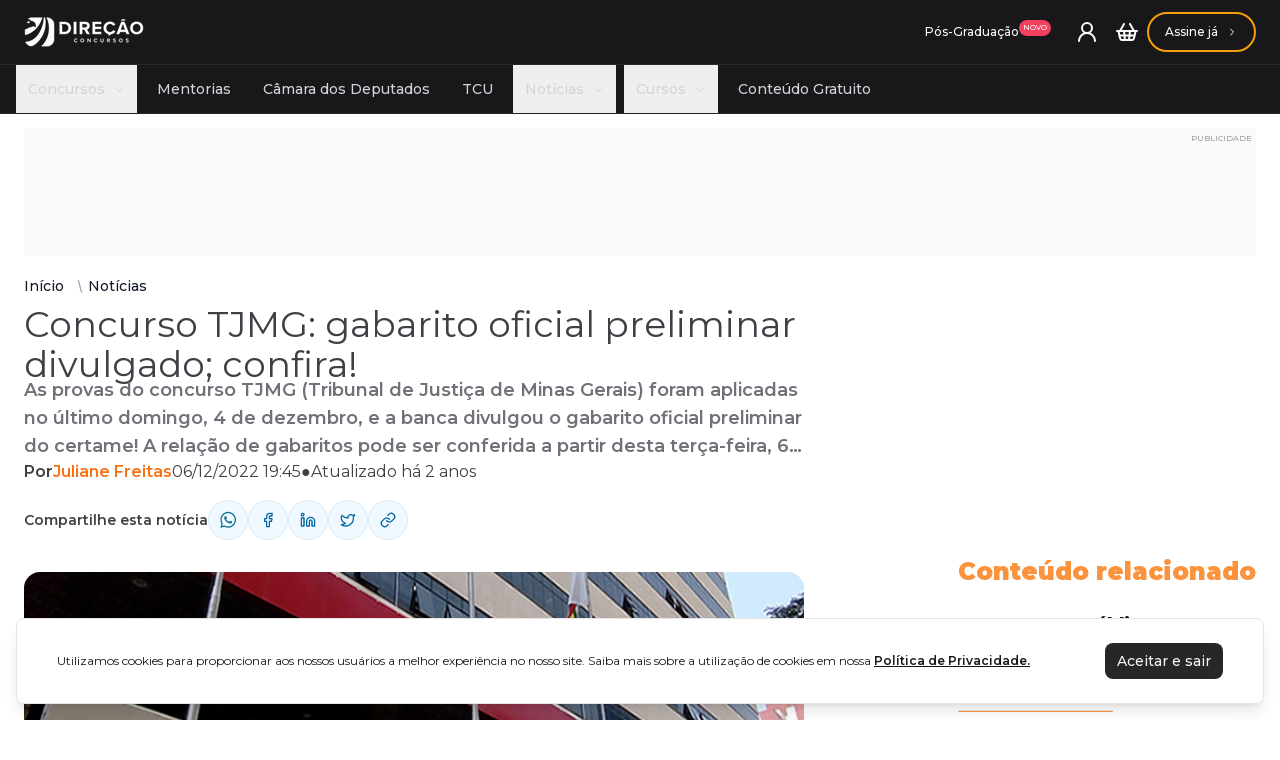

--- FILE ---
content_type: text/html
request_url: https://www.direcaoconcursos.com.br/noticias/concurso-tjmg-gabarito-preliminar
body_size: 19896
content:
<!DOCTYPE html><html lang="pt-br" data-astro-transition-scope="astro-t6vruy3w-1"> <head><!-- Google Tag Manager --><script async defer>
  (function(w,d,s,l,i){w[l]=w[l]||[];w[l].push({'gtm.start':
  new Date().getTime(),event:'gtm.js'});var f=d.getElementsByTagName(s)[0],
  j=d.createElement(s),dl=l!='dataLayer'?'&l='+l:'';j.async=true;j.src=
  'https://www.googletagmanager.com/gtm.js?id='+i+dl;f.parentNode.insertBefore(j,f);
  })(window,document,'script','dataLayer','GTM-KWSW2JH');
</script> <!-- Global Metadata --><meta charset="utf-8"><meta name="viewport" content="width=device-width, initial-scale=1"><meta name="language" content="portuguese"><meta name="robots" content="index, follow, max-image-preview:large, max-snippet:-1, max-video-preview:-1"><!-- Images preconnect --><link rel="preconnect" href="https://cdn.direcaoconcursos.com.br" crossorigin="anonymous"><!-- Font preloads --><link rel="preconnect" href="https://fonts.googleapis.com"><link rel="preconnect" href="https://fonts.gstatic.com" crossorigin="anonymous"><link href="https://fonts.googleapis.com/css2?family=Montserrat:ital,wght@0,100..900;1,100..900&display=swap" rel="stylesheet"><!-- <link rel="preload" href="/fonts/Montserrat-Regular.woff2" as="font" type="font/woff2" crossorigin />
<link rel="preload" href="/fonts/Montserrat-Bold.woff2" as="font" type="font/woff2" crossorigin />
<link rel="preload" href="/fonts/Montserrat-BoldItalic.woff2" as="font" type="font/woff2" crossorigin />
<link rel="preload" href="/fonts/Montserrat-Italic.woff2" as="font" type="font/woff2" crossorigin />
<link rel="preload" href="/fonts/Montserrat-Medium.woff2" as="font" type="font/woff2" crossorigin />
<link rel="preload" href="/fonts/Montserrat-MediumItalic.woff2" as="font" type="font/woff2" crossorigin />
<link rel="preload" href="/fonts/Montserrat-SemiBold.woff2" as="font" type="font/woff2" crossorigin />
<link rel="preload" href="/fonts/Montserrat-SemiBoldItalic.woff2" as="font" type="font/woff2" crossorigin /> --><!-- Preload images --><link rel="preload" as="image" href="/images/logo-white.webp"><!-- Canonical URL --><link rel="canonical" href="https://www.direcaoconcursos.com.br/noticias/concurso-tjmg-gabarito-preliminar"><!-- Primary Meta Tags --><title>Concurso TJMG: gabarito oficial preliminar divulgado; confira!</title><meta name="title" content="Concurso TJMG: gabarito oficial preliminar divulgado; confira!"><meta name="description" content="Foi divulgado o gabarito oficial preliminar do concurso TJMG, que teve provas aplicadas no último domingo, 4/12; confira!"><!-- Favicon --><link rel="apple-touch-icon" sizes="180x180" href="/images/apple-touch-icon.png"><link rel="icon" type="image/png" sizes="32x32" href="/favicon-32x32.png"><link rel="icon" type="image/png" sizes="16x16" href="/favicon-16x16.png"><link rel="manifest" href="/images/site.webmanifest"><!-- Open Graph / Facebook --><meta property="og:type" content="website"><meta property="og:url" content="https://www.direcaoconcursos.com.br/noticias/concurso-tjmg-gabarito-preliminar"><meta property="og:title" content="Concurso TJMG: gabarito oficial preliminar divulgado; confira!"><meta property="og:description" content="Foi divulgado o gabarito oficial preliminar do concurso TJMG, que teve provas aplicadas no último domingo, 4/12; confira!"><meta property="og:image" content="https://cdn.direcaoconcursos.com.br/uploads/2022/11/BP_TRIBUNAL-2.jpg"><!-- Twitter --><meta property="twitter:card" content="summary_large_image"><meta property="twitter:url" content="https://www.direcaoconcursos.com.br/noticias/concurso-tjmg-gabarito-preliminar"><meta property="twitter:title" content="Concurso TJMG: gabarito oficial preliminar divulgado; confira!"><meta property="twitter:description" content="Foi divulgado o gabarito oficial preliminar do concurso TJMG, que teve provas aplicadas no último domingo, 4/12; confira!"><meta property="twitter:image" content="https://cdn.direcaoconcursos.com.br/uploads/2022/11/BP_TRIBUNAL-2.jpg"><!-- Color --><meta name="msapplication-TileColor" content="#da532c"><meta name="theme-color" content="#ff6600"><meta name="application-name" content="Concurso TJMG: gabarito oficial preliminar divulgado; confira!"><meta name="apple-mobile-web-app-title" content="Concurso TJMG: gabarito oficial preliminar divulgado; confira!"><meta name="mobile-web-app-capable" content="yes"><meta name="apple-mobile-web-app-status-bar-style" content="#ff6600"><!-- Structured Data --><script type="application/ld+json">{"@context":"http://schema.org","@type":"NewsArticle","publisher":{"@type":"Organization","name":"Direção Notícias","logo":{"@type":"imageObject","url":"https://cdn.direcaoconcursos.com.br/static/logo-direcao-color.webp"},"image":"https://cdn.direcaoconcursos.com.br/static/logo-direcao-color.webp"},"provider":{"@type":"Organization","name":"Direção Concursos"},"name":"Concurso TJMG: gabarito oficial preliminar divulgado; confira!","headline":"Concurso TJMG: gabarito oficial preliminar divulgado; confira!","description":"As provas do concurso TJMG (Tribunal de Justiça de Minas Gerais) foram aplicadas no último domingo, 4 de dezembro, e a banca divulgou o gabarito oficial preliminar do certame! A relação de gabaritos pode ser conferida a partir desta terça-feira, 6 de dezembro, no site da banca IBFC. Veja Oficial Judiciário/Assistente Técnico de Controle Financeiro ...","author":{"@type":"Person","name":"Juliane Freitas","url":"https://secure.gravatar.com/avatar/48392f2ebab4f47c0610c7587c2a181a?s=96&d=blank&r=g"},"datePublished":"2022-12-06T19:45:36.000Z","dateModified":"2023-03-21T07:25:30.000Z","image":"https://cdn.direcaoconcursos.com.br/uploads/2022/11/BP_TRIBUNAL-2.jpg","articleSection":"As provas do concurso TJMG (Tribunal de Justiça de Minas Gerais) foram aplicadas no último domingo, 4 de dezembro, e a banca divulgou o gabarito oficial preliminar do certame! A relação de gabaritos pode ser conferida a partir desta terça-feira, 6 de dezembro, no site da banca IBFC. Veja Oficial Judiciário/Assistente Técnico de Controle Financeiro ...","articleBody":"As provas do concurso TJMG (Tribunal de Justiça de Minas Gerais) foram aplicadas no último domingo, 4 de dezembro, e a banca divulgou o gabarito oficial preliminar do certame!A relação de gabaritos pode ser conferida a partir desta terça-feira, 6 de dezembro, no site da banca IBFC. VejaOficial Judiciário/Assistente Técnico de Controle FinanceiroOficial Judiciário/Oficial de JustiçaAnalista Judiciário/AdministradorAnalista Judiciário/Analista de Tecnologia da InformaçãoAnalista Judiciário/Analista JudiciárioAnalista Judiciário/Assistente SocialAnalista Judiciário/BibliotecárioAnalista Judiciário/ContadorAnalista Judiciário/EnfermeiroAnalista Judiciário/Engenheiro CivilAnalista Judiciário/Engenheiro EletricistaAnalista Judiciário/Engenheiro MecânicoAnalista Judiciário/MédicoAnalista Judiciário/PsicólogoAnalista Judiciário/Revisor JudiciárioAlém disso, a banca informou acerca do prazo para interposição de recursos, que deve ser protocolado no site da IBFC no período entre 0h do dia 12 de dezembro de 2022 às 23h59min do dia 13 de dezembro de 2022,CONFIRA TODOS OS CURSOS DO DIREÇÃO!Panorama Concurso TJMGO certame é destinado ao provimento de 284 vagas imediatas, além de oportunidades para formação de cadastro reserva, em cargos de níveis médio e superior.As vagas serão segmentadas da seguinte forma:Oficial Judiciário – nível médio, nas especialidades:Assistente Técnico de Controle FinanceiroOficial de JustiçaAnalista Judiciário – nível superior, nas especialidades:AdministradorAnalista de Tecnologia da InformaçãoAnalista JudiciárioAssistente SocialBibliotecárioContadorEnfermeiroEngenheiro CivilEngenheiro EletricistaEngenheiro MecânicoMédicoPsicólogoRevisor JudiciárioAs remunerações iniciais foram estipuladas em valores que variam entre R$ 3.264,98 e R$ 5.113,09, a depender do cargo.Resumo concurso TJMGConcurso TJMGBanca: IBFCVagas: 284 + CRCargos: Oficial Judiciário e Analista JudiciárioEscolaridade: níveis médio e superiorSalários: de R$ 3.264,98 a R$ 5.113,09Inscrições: de 30 de agosto a 29 de setembroTaxa: de R$ 90,00 a R$ 100,00Provas: 4 de dezembroEdital concurso TJMG aqui!Quer ficar informado de todas as novidades dos concursos públicos? Editais, provas, gabaritos e mais? O Direção News não vai deixar você perder nenhuma notícia sobre o mundo dos concursos! Essa é a hora de fazer parte do nosso grupo exclusivo do Telegram e fique sabendo das novidades em primeira mão:Receba as principais notícias no Telegram do Direção News","url":"https://www.direcaoconcursos.com.br/noticias/concurso-tjmg-gabarito-preliminar","mainEntityOfPage":"https://www.direcaoconcursos.com.br/noticias/concurso-tjmg-gabarito-preliminar"}</script><script type="application/ld+json">{"@context":"http://schema.org","@type":"BreadcrumbList","itemListElement":[{"@type":"ListItem","position":1,"name":"Início","item":"https://www.direcaoconcursos.com.br/"},{"@type":"ListItem","position":2,"name":"Notícias","item":"https://www.direcaoconcursos.com.br/noticias"},{"@type":"ListItem","position":3,"name":"Concurso TJMG: gabarito oficial preliminar divulgado; confira!","item":"https://www.direcaoconcursos.com.br/noticias/concurso-tjmg-gabarito-preliminar"}]}</script><script type="application/ld+json">{"@context":"http://schema.org","@graph":[{"@context":"https://schema.org/","@type":"SiteNavigationElement","@id":"https://www.direcaoconcursos.com.br/noticias#site-navigation","name":"Últimas notícias","url":"https://www.direcaoconcursos.com.br/noticias"},{"@context":"https://schema.org/","@type":"SiteNavigationElement","@id":"https://www.direcaoconcursos.com.br/noticias#concursos","name":"Concursos","url":"https://www.direcaoconcursos.com.br/noticias/concursos"},{"@context":"https://schema.org/","@type":"SiteNavigationElement","@id":"https://www.direcaoconcursos.com.br/cursos#cursos","name":"Cursos","url":"https://www.direcaoconcursos.com.br/cursos"},{"@context":"https://schema.org/","@type":"SiteNavigationElement","@id":"https://www.direcaoconcursos.com.br/concursos-abertos#abertos","name":"Concursos Abertos","url":"https://www.direcaoconcursos.com.br/concursos-abertos"},{"@context":"https://schema.org/","@type":"SiteNavigationElement","@id":"https://www.direcaoconcursos.com.br/conteudo-gratuito#gratuito","name":"Conteúdo Gratuito","url":"https://www.direcaoconcursos.com.br/conteudo-gratuito"},{"@context":"https://schema.org/","@type":"WebSite","@id":"https://www.direcaoconcursos.com.br/noticias#website","headline":"Direção Notícias: o melhor preparatório para concursos online do Brasil","name":"Direção Notícias","description":"Últimas notícias, editais, análises e informações sobre concursos públicos em todo o Brasil.","url":"https://www.direcaoconcursos.com.br/noticias","potentialAction":{"@type":"SearchAction","target":"https://www.direcaoconcursos.com.br/noticias?search={search_term_string}","query-input":"required name=search_term_string"}},{"@context":"https://schema.org/","@type":"NewsMediaOrganization","@id":"https://www.direcaoconcursos.com.br/noticias#organization","name":"Direção Notícias","url":"https://www.direcaoconcursos.com.br","sameAs":["https://x.com/direcaoconcursos","https://www.instagram.com/direcaoconcursos/","https://www.youtube.com/c/DirecaoConcursos"],"logo":{"@type":"ImageObject","url":"https://www.direcaoconcursos.com.br/wp-content/uploads/2024/01/logo-direcao-noticias.webp","width":"1039","height":"257"},"description":"Portal de notícias do Direção Concursos com cobertura completa sobre concursos públicos, carreira pública e atualizações de editais.","address":{"@type":"PostalAddress","addressLocality":"Brasília","addressRegion":"Distrito Federal","addressCountry":"BR"},"parentOrganization":"Direção Concursos"}]}</script><meta name="astro-view-transitions-enabled" content="true"><meta name="astro-view-transitions-fallback" content="animate"><script type="module" src="/_astro/ClientRouter.astro_astro_type_script_index_0_lang.yyRn3OSY.js"></script><link rel="stylesheet" href="/_astro/index.DmJ5WBZ8.css"><style>[data-astro-transition-scope="astro-t6vruy3w-1"] { view-transition-name: astro-t6vruy3w-1; }</style></head> <body> <script>
      let interval = null
      const start = () => {
        let loadingBar = document.getElementById('loading-bar')
        let loadingSpinner = document.getElementById('loading-spinner')

        if (!loadingBar || !loadingSpinner) {
          return
        }

        loadingBar.parentNode.style.display = 'block'
        loadingSpinner.style.display = 'block'

        let progress = 30
        interval = setInterval(() => {
          progress += Math.floor(Math.random() * 11)
          loadingBar.style.width = `${progress}%`
          if (progress >= 100) {
            clearInterval(interval)
          }
        }, 500)
      }
      const stop = () => {
        clearInterval(interval)
        const loadingBar = document.getElementById('loading-bar')
        const loadingSpinner = document.getElementById('loading-spinner')

        if (!loadingBar || !loadingSpinner) {
          return
        }

        loadingBar.parentNode.style.display = 'none'
        loadingSpinner.style.display = 'none'
      }
      document.addEventListener('astro:before-preparation', () => {
        start()
      })
      document.addEventListener('astro:after-preparation', () => {
        stop()
      })
    </script> <!-- Google Tag Manager (noscript) --> <noscript> <iframe src="https://www.googletagmanager.com/ns.html?id=GTM-KWSW2JH" height="0" width="0" style="display:none;visibility:hidden"></iframe> </noscript> <!-- End Google Tag Manager (noscript) --> <div class="min-h-screen flex flex-col">  <style>astro-island,astro-slot,astro-static-slot{display:contents}</style><script>(()=>{var e=async t=>{await(await t())()};(self.Astro||(self.Astro={})).load=e;window.dispatchEvent(new Event("astro:load"));})();;(()=>{var A=Object.defineProperty;var g=(i,o,a)=>o in i?A(i,o,{enumerable:!0,configurable:!0,writable:!0,value:a}):i[o]=a;var d=(i,o,a)=>g(i,typeof o!="symbol"?o+"":o,a);{let i={0:t=>m(t),1:t=>a(t),2:t=>new RegExp(t),3:t=>new Date(t),4:t=>new Map(a(t)),5:t=>new Set(a(t)),6:t=>BigInt(t),7:t=>new URL(t),8:t=>new Uint8Array(t),9:t=>new Uint16Array(t),10:t=>new Uint32Array(t),11:t=>1/0*t},o=t=>{let[l,e]=t;return l in i?i[l](e):void 0},a=t=>t.map(o),m=t=>typeof t!="object"||t===null?t:Object.fromEntries(Object.entries(t).map(([l,e])=>[l,o(e)]));class y extends HTMLElement{constructor(){super(...arguments);d(this,"Component");d(this,"hydrator");d(this,"hydrate",async()=>{var b;if(!this.hydrator||!this.isConnected)return;let e=(b=this.parentElement)==null?void 0:b.closest("astro-island[ssr]");if(e){e.addEventListener("astro:hydrate",this.hydrate,{once:!0});return}let c=this.querySelectorAll("astro-slot"),n={},h=this.querySelectorAll("template[data-astro-template]");for(let r of h){let s=r.closest(this.tagName);s!=null&&s.isSameNode(this)&&(n[r.getAttribute("data-astro-template")||"default"]=r.innerHTML,r.remove())}for(let r of c){let s=r.closest(this.tagName);s!=null&&s.isSameNode(this)&&(n[r.getAttribute("name")||"default"]=r.innerHTML)}let p;try{p=this.hasAttribute("props")?m(JSON.parse(this.getAttribute("props"))):{}}catch(r){let s=this.getAttribute("component-url")||"<unknown>",v=this.getAttribute("component-export");throw v&&(s+=` (export ${v})`),console.error(`[hydrate] Error parsing props for component ${s}`,this.getAttribute("props"),r),r}let u;await this.hydrator(this)(this.Component,p,n,{client:this.getAttribute("client")}),this.removeAttribute("ssr"),this.dispatchEvent(new CustomEvent("astro:hydrate"))});d(this,"unmount",()=>{this.isConnected||this.dispatchEvent(new CustomEvent("astro:unmount"))})}disconnectedCallback(){document.removeEventListener("astro:after-swap",this.unmount),document.addEventListener("astro:after-swap",this.unmount,{once:!0})}connectedCallback(){if(!this.hasAttribute("await-children")||document.readyState==="interactive"||document.readyState==="complete")this.childrenConnectedCallback();else{let e=()=>{document.removeEventListener("DOMContentLoaded",e),c.disconnect(),this.childrenConnectedCallback()},c=new MutationObserver(()=>{var n;((n=this.lastChild)==null?void 0:n.nodeType)===Node.COMMENT_NODE&&this.lastChild.nodeValue==="astro:end"&&(this.lastChild.remove(),e())});c.observe(this,{childList:!0}),document.addEventListener("DOMContentLoaded",e)}}async childrenConnectedCallback(){let e=this.getAttribute("before-hydration-url");e&&await import(e),this.start()}async start(){let e=JSON.parse(this.getAttribute("opts")),c=this.getAttribute("client");if(Astro[c]===void 0){window.addEventListener(`astro:${c}`,()=>this.start(),{once:!0});return}try{await Astro[c](async()=>{let n=this.getAttribute("renderer-url"),[h,{default:p}]=await Promise.all([import(this.getAttribute("component-url")),n?import(n):()=>()=>{}]),u=this.getAttribute("component-export")||"default";if(!u.includes("."))this.Component=h[u];else{this.Component=h;for(let f of u.split("."))this.Component=this.Component[f]}return this.hydrator=p,this.hydrate},e,this)}catch(n){console.error(`[astro-island] Error hydrating ${this.getAttribute("component-url")}`,n)}}attributeChangedCallback(){this.hydrate()}}d(y,"observedAttributes",["props"]),customElements.get("astro-island")||customElements.define("astro-island",y)}})();</script><astro-island uid="1MFdLD" prefix="r8" component-url="/_astro/header.CM8iPc2r.js" component-export="default" renderer-url="/_astro/client.DOPFiWZ3.js" props="{&quot;type&quot;:[0,&quot;enhanced&quot;],&quot;navigation&quot;:[1,[[0,{&quot;title&quot;:[0,&quot;Concursos&quot;],&quot;type&quot;:[0,&quot;header&quot;],&quot;description&quot;:[0,&quot;&quot;],&quot;link&quot;:[0,&quot;/concursos&quot;],&quot;id&quot;:[0,&quot;581Q6HWTF4&quot;],&quot;level&quot;:[0,0],&quot;date&quot;:[3,&quot;2024-12-14T22:54:29.217Z&quot;],&quot;children&quot;:[1,[[0,{&quot;title&quot;:[0,&quot;Instituição&quot;],&quot;type&quot;:[0,&quot;header&quot;],&quot;description&quot;:[0,&quot;&quot;],&quot;link&quot;:[0,&quot;/concursos&quot;],&quot;id&quot;:[0,&quot;1ARA1GLNIW&quot;],&quot;parent&quot;:[0,&quot;581Q6HWTF4&quot;],&quot;level&quot;:[0,1],&quot;date&quot;:[3,&quot;2024-12-24T13:54:57.275Z&quot;],&quot;children&quot;:[1,[[0,{&quot;title&quot;:[0,&quot;CNU - Concurso Nacional Unificado&quot;],&quot;type&quot;:[0,&quot;header&quot;],&quot;description&quot;:[0,&quot;&quot;],&quot;link&quot;:[0,&quot;/noticias/concurso-nacional-unificado-gc&quot;],&quot;id&quot;:[0,&quot;IIWSPIA95X&quot;],&quot;parent&quot;:[0,&quot;1ARA1GLNIW&quot;],&quot;level&quot;:[0,2],&quot;date&quot;:[3,&quot;2025-03-01T18:55:07.566Z&quot;],&quot;children&quot;:[1,[]]}],[0,{&quot;title&quot;:[0,&quot;PF - Polícia Federal&quot;],&quot;type&quot;:[0,&quot;header&quot;],&quot;description&quot;:[0,&quot;&quot;],&quot;link&quot;:[0,&quot;/noticias/concurso-pf-gc&quot;],&quot;id&quot;:[0,&quot;P329SEYW7B&quot;],&quot;parent&quot;:[0,&quot;1ARA1GLNIW&quot;],&quot;level&quot;:[0,2],&quot;date&quot;:[3,&quot;2025-03-01T18:55:20.723Z&quot;],&quot;children&quot;:[1,[]]}],[0,{&quot;title&quot;:[0,&quot;Banco do Brasil&quot;],&quot;type&quot;:[0,&quot;header&quot;],&quot;description&quot;:[0,&quot;&quot;],&quot;link&quot;:[0,&quot;/noticias/concurso-banco-do-brasil&quot;],&quot;id&quot;:[0,&quot;9H1V96H6A4&quot;],&quot;parent&quot;:[0,&quot;1ARA1GLNIW&quot;],&quot;level&quot;:[0,2],&quot;date&quot;:[3,&quot;2025-03-01T18:55:29.178Z&quot;],&quot;children&quot;:[1,[]]}],[0,{&quot;title&quot;:[0,&quot;Ibama&quot;],&quot;type&quot;:[0,&quot;header&quot;],&quot;description&quot;:[0,&quot;&quot;],&quot;link&quot;:[0,&quot;/noticias/concurso-ibama-gc&quot;],&quot;id&quot;:[0,&quot;JZQML7L9RI&quot;],&quot;parent&quot;:[0,&quot;1ARA1GLNIW&quot;],&quot;level&quot;:[0,2],&quot;date&quot;:[3,&quot;2025-03-01T18:55:53.712Z&quot;],&quot;children&quot;:[1,[]]}],[0,{&quot;title&quot;:[0,&quot;TJSP&quot;],&quot;type&quot;:[0,&quot;header&quot;],&quot;description&quot;:[0,&quot;&quot;],&quot;link&quot;:[0,&quot;/noticias/concurso-tj-sp-gc&quot;],&quot;id&quot;:[0,&quot;L8TI60LQZE&quot;],&quot;parent&quot;:[0,&quot;1ARA1GLNIW&quot;],&quot;level&quot;:[0,2],&quot;date&quot;:[3,&quot;2025-03-01T18:56:05.865Z&quot;],&quot;children&quot;:[1,[]]}],[0,{&quot;title&quot;:[0,&quot;Caesb&quot;],&quot;type&quot;:[0,&quot;header&quot;],&quot;description&quot;:[0,&quot;&quot;],&quot;link&quot;:[0,&quot;/noticias/concurso-caesb-gc&quot;],&quot;id&quot;:[0,&quot;TCQJ01D68Z&quot;],&quot;parent&quot;:[0,&quot;1ARA1GLNIW&quot;],&quot;level&quot;:[0,2],&quot;date&quot;:[3,&quot;2025-03-01T18:56:24.904Z&quot;],&quot;children&quot;:[1,[]]}]]]}],[0,{&quot;title&quot;:[0,&quot;Carreira&quot;],&quot;type&quot;:[0,&quot;header&quot;],&quot;description&quot;:[0,&quot;&quot;],&quot;link&quot;:[0,&quot;/noticias&quot;],&quot;id&quot;:[0,&quot;K3WFEWIOFX&quot;],&quot;parent&quot;:[0,&quot;581Q6HWTF4&quot;],&quot;level&quot;:[0,1],&quot;date&quot;:[3,&quot;2024-12-24T13:56:00.242Z&quot;],&quot;children&quot;:[1,[[0,{&quot;title&quot;:[0,&quot;Administrativa&quot;],&quot;type&quot;:[0,&quot;header&quot;],&quot;description&quot;:[0,&quot;&quot;],&quot;link&quot;:[0,&quot;/concursos?career=5&quot;],&quot;id&quot;:[0,&quot;QJTDZEKX7V&quot;],&quot;parent&quot;:[0,&quot;K3WFEWIOFX&quot;],&quot;level&quot;:[0,2],&quot;date&quot;:[3,&quot;2025-02-19T19:38:24.514Z&quot;],&quot;children&quot;:[1,[]]}],[0,{&quot;title&quot;:[0,&quot;Agências Reguladoras&quot;],&quot;type&quot;:[0,&quot;header&quot;],&quot;description&quot;:[0,&quot;&quot;],&quot;link&quot;:[0,&quot;/concursos?career=8&quot;],&quot;id&quot;:[0,&quot;TS41RF91N9&quot;],&quot;parent&quot;:[0,&quot;K3WFEWIOFX&quot;],&quot;level&quot;:[0,2],&quot;date&quot;:[3,&quot;2025-02-19T19:39:01.929Z&quot;],&quot;children&quot;:[1,[]]}],[0,{&quot;title&quot;:[0,&quot;Bancária&quot;],&quot;type&quot;:[0,&quot;header&quot;],&quot;description&quot;:[0,&quot;&quot;],&quot;link&quot;:[0,&quot;/concursos?career=9&quot;],&quot;id&quot;:[0,&quot;3V21ZXPNCQ&quot;],&quot;parent&quot;:[0,&quot;K3WFEWIOFX&quot;],&quot;level&quot;:[0,2],&quot;date&quot;:[3,&quot;2025-02-19T19:39:30.215Z&quot;],&quot;children&quot;:[1,[]]}],[0,{&quot;title&quot;:[0,&quot;Controle&quot;],&quot;type&quot;:[0,&quot;header&quot;],&quot;description&quot;:[0,&quot;&quot;],&quot;link&quot;:[0,&quot;/concursos?career=4&quot;],&quot;id&quot;:[0,&quot;0FJ52CC5SQ&quot;],&quot;parent&quot;:[0,&quot;K3WFEWIOFX&quot;],&quot;level&quot;:[0,2],&quot;date&quot;:[3,&quot;2025-02-19T19:39:49.640Z&quot;],&quot;children&quot;:[1,[]]}],[0,{&quot;title&quot;:[0,&quot;Educacional&quot;],&quot;type&quot;:[0,&quot;header&quot;],&quot;description&quot;:[0,&quot;&quot;],&quot;link&quot;:[0,&quot;/concursos?career=11&quot;],&quot;id&quot;:[0,&quot;RPY0O27GCE&quot;],&quot;parent&quot;:[0,&quot;K3WFEWIOFX&quot;],&quot;level&quot;:[0,2],&quot;date&quot;:[3,&quot;2025-02-19T19:39:58.894Z&quot;],&quot;children&quot;:[1,[]]}],[0,{&quot;title&quot;:[0,&quot;Financeira&quot;],&quot;type&quot;:[0,&quot;header&quot;],&quot;description&quot;:[0,&quot;&quot;],&quot;link&quot;:[0,&quot;/concursos?career=7&quot;],&quot;id&quot;:[0,&quot;ZX1YIW0DZ6&quot;],&quot;parent&quot;:[0,&quot;K3WFEWIOFX&quot;],&quot;level&quot;:[0,2],&quot;date&quot;:[3,&quot;2025-02-19T19:40:10.981Z&quot;],&quot;children&quot;:[1,[]]}],[0,{&quot;title&quot;:[0,&quot;Fiscal&quot;],&quot;type&quot;:[0,&quot;header&quot;],&quot;description&quot;:[0,&quot;&quot;],&quot;link&quot;:[0,&quot;/concursos?career=1&quot;],&quot;id&quot;:[0,&quot;GND8CJIEDM&quot;],&quot;parent&quot;:[0,&quot;K3WFEWIOFX&quot;],&quot;level&quot;:[0,2],&quot;date&quot;:[3,&quot;2025-02-19T19:40:31.308Z&quot;],&quot;children&quot;:[1,[]]}],[0,{&quot;title&quot;:[0,&quot;Legislativa&quot;],&quot;type&quot;:[0,&quot;header&quot;],&quot;description&quot;:[0,&quot;&quot;],&quot;link&quot;:[0,&quot;/concursos?career=6&quot;],&quot;id&quot;:[0,&quot;GJPMMPS0OL&quot;],&quot;parent&quot;:[0,&quot;K3WFEWIOFX&quot;],&quot;level&quot;:[0,2],&quot;date&quot;:[3,&quot;2025-02-19T19:40:43.295Z&quot;],&quot;children&quot;:[1,[]]}],[0,{&quot;title&quot;:[0,&quot;Policial&quot;],&quot;type&quot;:[0,&quot;header&quot;],&quot;description&quot;:[0,&quot;&quot;],&quot;link&quot;:[0,&quot;/concursos?career=2&quot;],&quot;id&quot;:[0,&quot;VVHGZIHPTK&quot;],&quot;parent&quot;:[0,&quot;K3WFEWIOFX&quot;],&quot;level&quot;:[0,2],&quot;date&quot;:[3,&quot;2025-02-19T19:40:52.191Z&quot;],&quot;children&quot;:[1,[]]}],[0,{&quot;title&quot;:[0,&quot;Tecnologia&quot;],&quot;type&quot;:[0,&quot;header&quot;],&quot;description&quot;:[0,&quot;&quot;],&quot;link&quot;:[0,&quot;/concursos?career=13&quot;],&quot;id&quot;:[0,&quot;PYF6ULYF1C&quot;],&quot;parent&quot;:[0,&quot;K3WFEWIOFX&quot;],&quot;level&quot;:[0,2],&quot;date&quot;:[3,&quot;2025-02-19T19:41:05.593Z&quot;],&quot;children&quot;:[1,[]]}],[0,{&quot;title&quot;:[0,&quot;Tribunal&quot;],&quot;type&quot;:[0,&quot;header&quot;],&quot;description&quot;:[0,&quot;&quot;],&quot;link&quot;:[0,&quot;/concursos?career=3&quot;],&quot;id&quot;:[0,&quot;KX4AW9FGJ2&quot;],&quot;parent&quot;:[0,&quot;K3WFEWIOFX&quot;],&quot;level&quot;:[0,2],&quot;date&quot;:[3,&quot;2025-02-19T19:41:17.789Z&quot;],&quot;children&quot;:[1,[]]}]]]}],[0,{&quot;title&quot;:[0,&quot;Estado&quot;],&quot;type&quot;:[0,&quot;header&quot;],&quot;description&quot;:[0,&quot;&quot;],&quot;link&quot;:[0,&quot;/noticias/concursos/nacional&quot;],&quot;id&quot;:[0,&quot;HQS40A4IDY&quot;],&quot;parent&quot;:[0,&quot;581Q6HWTF4&quot;],&quot;level&quot;:[0,1],&quot;date&quot;:[3,&quot;2024-12-24T13:55:45.025Z&quot;],&quot;children&quot;:[1,[[0,{&quot;title&quot;:[0,&quot;AC&quot;],&quot;type&quot;:[0,&quot;header&quot;],&quot;description&quot;:[0,&quot;&quot;],&quot;link&quot;:[0,&quot;/noticias/concursos/acre&quot;],&quot;id&quot;:[0,&quot;9EGSKTT701&quot;],&quot;parent&quot;:[0,&quot;HQS40A4IDY&quot;],&quot;level&quot;:[0,2],&quot;date&quot;:[3,&quot;2025-02-19T19:41:41.950Z&quot;],&quot;children&quot;:[1,[]]}],[0,{&quot;title&quot;:[0,&quot;AL&quot;],&quot;type&quot;:[0,&quot;header&quot;],&quot;description&quot;:[0,&quot;&quot;],&quot;link&quot;:[0,&quot;/noticias/concursos/alagoas&quot;],&quot;id&quot;:[0,&quot;7QTN3VEPPI&quot;],&quot;parent&quot;:[0,&quot;HQS40A4IDY&quot;],&quot;level&quot;:[0,2],&quot;date&quot;:[3,&quot;2025-02-19T19:41:50.587Z&quot;],&quot;children&quot;:[1,[]]}],[0,{&quot;title&quot;:[0,&quot;AM&quot;],&quot;type&quot;:[0,&quot;header&quot;],&quot;description&quot;:[0,&quot;&quot;],&quot;link&quot;:[0,&quot;/noticias/concursos/amazonas&quot;],&quot;id&quot;:[0,&quot;KUGZ15ERQ4&quot;],&quot;parent&quot;:[0,&quot;HQS40A4IDY&quot;],&quot;level&quot;:[0,2],&quot;date&quot;:[3,&quot;2025-02-19T19:41:57.789Z&quot;],&quot;children&quot;:[1,[]]}],[0,{&quot;title&quot;:[0,&quot;AP&quot;],&quot;type&quot;:[0,&quot;header&quot;],&quot;description&quot;:[0,&quot;&quot;],&quot;link&quot;:[0,&quot;/noticias/concursos/amapa&quot;],&quot;id&quot;:[0,&quot;FEQQFWWE4K&quot;],&quot;parent&quot;:[0,&quot;HQS40A4IDY&quot;],&quot;level&quot;:[0,2],&quot;date&quot;:[3,&quot;2025-02-19T19:42:05.983Z&quot;],&quot;children&quot;:[1,[]]}],[0,{&quot;title&quot;:[0,&quot;BA&quot;],&quot;type&quot;:[0,&quot;header&quot;],&quot;description&quot;:[0,&quot;&quot;],&quot;link&quot;:[0,&quot;/noticias/concursos/bahia&quot;],&quot;id&quot;:[0,&quot;B5OQJ7CSUT&quot;],&quot;parent&quot;:[0,&quot;HQS40A4IDY&quot;],&quot;level&quot;:[0,2],&quot;date&quot;:[3,&quot;2025-02-19T19:42:13.045Z&quot;],&quot;children&quot;:[1,[]]}],[0,{&quot;title&quot;:[0,&quot;CE&quot;],&quot;type&quot;:[0,&quot;header&quot;],&quot;description&quot;:[0,&quot;&quot;],&quot;link&quot;:[0,&quot;/noticias/concursos/ceara&quot;],&quot;id&quot;:[0,&quot;GV7U6NAQQY&quot;],&quot;parent&quot;:[0,&quot;HQS40A4IDY&quot;],&quot;level&quot;:[0,2],&quot;date&quot;:[3,&quot;2025-02-19T19:42:19.617Z&quot;],&quot;children&quot;:[1,[]]}],[0,{&quot;title&quot;:[0,&quot;DF&quot;],&quot;type&quot;:[0,&quot;header&quot;],&quot;description&quot;:[0,&quot;&quot;],&quot;link&quot;:[0,&quot;/noticias/concursos/distrito-federal&quot;],&quot;id&quot;:[0,&quot;DN6TLJM4TH&quot;],&quot;parent&quot;:[0,&quot;HQS40A4IDY&quot;],&quot;level&quot;:[0,2],&quot;date&quot;:[3,&quot;2025-02-19T19:42:27.968Z&quot;],&quot;children&quot;:[1,[]]}],[0,{&quot;title&quot;:[0,&quot;ES&quot;],&quot;type&quot;:[0,&quot;header&quot;],&quot;description&quot;:[0,&quot;&quot;],&quot;link&quot;:[0,&quot;/noticias/concursos/espirito-santo&quot;],&quot;id&quot;:[0,&quot;J6AMRYSFX6&quot;],&quot;parent&quot;:[0,&quot;HQS40A4IDY&quot;],&quot;level&quot;:[0,2],&quot;date&quot;:[3,&quot;2025-02-19T19:42:36.084Z&quot;],&quot;children&quot;:[1,[]]}],[0,{&quot;title&quot;:[0,&quot;GO&quot;],&quot;type&quot;:[0,&quot;header&quot;],&quot;description&quot;:[0,&quot;&quot;],&quot;link&quot;:[0,&quot;/noticias/concursos/goias&quot;],&quot;id&quot;:[0,&quot;IJY03ZGRSF&quot;],&quot;parent&quot;:[0,&quot;HQS40A4IDY&quot;],&quot;level&quot;:[0,2],&quot;date&quot;:[3,&quot;2025-02-19T19:42:54.698Z&quot;],&quot;children&quot;:[1,[]]}],[0,{&quot;title&quot;:[0,&quot;MA&quot;],&quot;type&quot;:[0,&quot;header&quot;],&quot;description&quot;:[0,&quot;&quot;],&quot;link&quot;:[0,&quot;/noticias/concursos/maranhao&quot;],&quot;id&quot;:[0,&quot;GGCNL9EIN2&quot;],&quot;parent&quot;:[0,&quot;HQS40A4IDY&quot;],&quot;level&quot;:[0,2],&quot;date&quot;:[3,&quot;2025-02-19T19:43:02.289Z&quot;],&quot;children&quot;:[1,[]]}],[0,{&quot;title&quot;:[0,&quot;MG&quot;],&quot;type&quot;:[0,&quot;header&quot;],&quot;description&quot;:[0,&quot;&quot;],&quot;link&quot;:[0,&quot;/noticias/concursos/minas-gerais&quot;],&quot;id&quot;:[0,&quot;3JKGF9LTFT&quot;],&quot;parent&quot;:[0,&quot;HQS40A4IDY&quot;],&quot;level&quot;:[0,2],&quot;date&quot;:[3,&quot;2025-02-19T19:45:13.818Z&quot;],&quot;children&quot;:[1,[]]}],[0,{&quot;title&quot;:[0,&quot;MT&quot;],&quot;type&quot;:[0,&quot;header&quot;],&quot;description&quot;:[0,&quot;&quot;],&quot;link&quot;:[0,&quot;/noticias/concursos/mato-grosso&quot;],&quot;id&quot;:[0,&quot;M6NR1EPHJH&quot;],&quot;parent&quot;:[0,&quot;HQS40A4IDY&quot;],&quot;level&quot;:[0,2],&quot;date&quot;:[3,&quot;2025-02-19T19:45:21.725Z&quot;],&quot;children&quot;:[1,[]]}],[0,{&quot;title&quot;:[0,&quot;MS&quot;],&quot;type&quot;:[0,&quot;header&quot;],&quot;description&quot;:[0,&quot;&quot;],&quot;link&quot;:[0,&quot;/noticias/concursos/mato-grosso-do-sul&quot;],&quot;id&quot;:[0,&quot;X1K4PQHARI&quot;],&quot;parent&quot;:[0,&quot;HQS40A4IDY&quot;],&quot;level&quot;:[0,2],&quot;date&quot;:[3,&quot;2025-02-19T19:45:31.260Z&quot;],&quot;children&quot;:[1,[]]}],[0,{&quot;title&quot;:[0,&quot;PA&quot;],&quot;type&quot;:[0,&quot;header&quot;],&quot;description&quot;:[0,&quot;&quot;],&quot;link&quot;:[0,&quot;/noticias/concursos/para&quot;],&quot;id&quot;:[0,&quot;YXWJMIQ9OL&quot;],&quot;parent&quot;:[0,&quot;HQS40A4IDY&quot;],&quot;level&quot;:[0,2],&quot;date&quot;:[3,&quot;2025-02-19T19:45:48.258Z&quot;],&quot;children&quot;:[1,[]]}],[0,{&quot;title&quot;:[0,&quot;PB&quot;],&quot;type&quot;:[0,&quot;header&quot;],&quot;description&quot;:[0,&quot;&quot;],&quot;link&quot;:[0,&quot;/noticias/concursos/paraiba&quot;],&quot;id&quot;:[0,&quot;3BCPWLVD02&quot;],&quot;parent&quot;:[0,&quot;HQS40A4IDY&quot;],&quot;level&quot;:[0,2],&quot;date&quot;:[3,&quot;2025-02-19T19:45:58.111Z&quot;],&quot;children&quot;:[1,[]]}],[0,{&quot;title&quot;:[0,&quot;PE&quot;],&quot;type&quot;:[0,&quot;header&quot;],&quot;description&quot;:[0,&quot;&quot;],&quot;link&quot;:[0,&quot;/noticias/concursos/pernambuco&quot;],&quot;id&quot;:[0,&quot;OF6IA5L6P8&quot;],&quot;parent&quot;:[0,&quot;HQS40A4IDY&quot;],&quot;level&quot;:[0,2],&quot;date&quot;:[3,&quot;2025-02-19T19:46:35.113Z&quot;],&quot;children&quot;:[1,[]]}],[0,{&quot;title&quot;:[0,&quot;PI&quot;],&quot;type&quot;:[0,&quot;header&quot;],&quot;description&quot;:[0,&quot;&quot;],&quot;link&quot;:[0,&quot;/noticias/concursos/piaui&quot;],&quot;id&quot;:[0,&quot;58GK7PQDJI&quot;],&quot;parent&quot;:[0,&quot;HQS40A4IDY&quot;],&quot;level&quot;:[0,2],&quot;date&quot;:[3,&quot;2025-02-19T19:49:52.529Z&quot;],&quot;children&quot;:[1,[]]}],[0,{&quot;title&quot;:[0,&quot;PR&quot;],&quot;type&quot;:[0,&quot;header&quot;],&quot;description&quot;:[0,&quot;&quot;],&quot;link&quot;:[0,&quot;/noticias/concursos/parana&quot;],&quot;id&quot;:[0,&quot;6KCS9LSBZY&quot;],&quot;parent&quot;:[0,&quot;HQS40A4IDY&quot;],&quot;level&quot;:[0,2],&quot;date&quot;:[3,&quot;2025-02-19T19:50:00.613Z&quot;],&quot;children&quot;:[1,[]]}],[0,{&quot;title&quot;:[0,&quot;RJ&quot;],&quot;type&quot;:[0,&quot;header&quot;],&quot;description&quot;:[0,&quot;&quot;],&quot;link&quot;:[0,&quot;/noticias/concursos/rio-de-janeiro&quot;],&quot;id&quot;:[0,&quot;7LGZBQSZM5&quot;],&quot;parent&quot;:[0,&quot;HQS40A4IDY&quot;],&quot;level&quot;:[0,2],&quot;date&quot;:[3,&quot;2025-02-19T19:50:08.009Z&quot;],&quot;children&quot;:[1,[]]}],[0,{&quot;title&quot;:[0,&quot;RN&quot;],&quot;type&quot;:[0,&quot;header&quot;],&quot;description&quot;:[0,&quot;&quot;],&quot;link&quot;:[0,&quot;/noticias/concursos/rio-grande-do-norte&quot;],&quot;id&quot;:[0,&quot;YWORG0KKO2&quot;],&quot;parent&quot;:[0,&quot;HQS40A4IDY&quot;],&quot;level&quot;:[0,2],&quot;date&quot;:[3,&quot;2025-02-19T19:50:16.605Z&quot;],&quot;children&quot;:[1,[]]}],[0,{&quot;title&quot;:[0,&quot;RO&quot;],&quot;type&quot;:[0,&quot;header&quot;],&quot;description&quot;:[0,&quot;&quot;],&quot;link&quot;:[0,&quot;/noticias/concursos/rondonia&quot;],&quot;id&quot;:[0,&quot;H7E526NQFJ&quot;],&quot;parent&quot;:[0,&quot;HQS40A4IDY&quot;],&quot;level&quot;:[0,2],&quot;date&quot;:[3,&quot;2025-02-19T19:50:55.502Z&quot;],&quot;children&quot;:[1,[]]}],[0,{&quot;title&quot;:[0,&quot;RR&quot;],&quot;type&quot;:[0,&quot;header&quot;],&quot;description&quot;:[0,&quot;&quot;],&quot;link&quot;:[0,&quot;/noticias/concursos/roraima&quot;],&quot;id&quot;:[0,&quot;M7LOLVSK80&quot;],&quot;parent&quot;:[0,&quot;HQS40A4IDY&quot;],&quot;level&quot;:[0,2],&quot;date&quot;:[3,&quot;2025-02-19T19:51:52.151Z&quot;],&quot;children&quot;:[1,[]]}],[0,{&quot;title&quot;:[0,&quot;RS&quot;],&quot;type&quot;:[0,&quot;header&quot;],&quot;description&quot;:[0,&quot;&quot;],&quot;link&quot;:[0,&quot;/noticias/concursos/rio-grande-do-sul&quot;],&quot;id&quot;:[0,&quot;0GR7ODRFZJ&quot;],&quot;parent&quot;:[0,&quot;HQS40A4IDY&quot;],&quot;level&quot;:[0,2],&quot;date&quot;:[3,&quot;2025-02-19T19:52:01.798Z&quot;],&quot;children&quot;:[1,[]]}],[0,{&quot;title&quot;:[0,&quot;SC&quot;],&quot;type&quot;:[0,&quot;header&quot;],&quot;description&quot;:[0,&quot;&quot;],&quot;link&quot;:[0,&quot;/noticias/concursos/santa-catarina&quot;],&quot;id&quot;:[0,&quot;9LBKLV4VI4&quot;],&quot;parent&quot;:[0,&quot;HQS40A4IDY&quot;],&quot;level&quot;:[0,2],&quot;date&quot;:[3,&quot;2025-02-19T19:52:11.423Z&quot;],&quot;children&quot;:[1,[]]}],[0,{&quot;title&quot;:[0,&quot;SE&quot;],&quot;type&quot;:[0,&quot;header&quot;],&quot;description&quot;:[0,&quot;&quot;],&quot;link&quot;:[0,&quot;/noticias/concursos/sergipe&quot;],&quot;id&quot;:[0,&quot;28K22DMBUE&quot;],&quot;parent&quot;:[0,&quot;HQS40A4IDY&quot;],&quot;level&quot;:[0,2],&quot;date&quot;:[3,&quot;2025-02-19T19:52:34.515Z&quot;],&quot;children&quot;:[1,[]]}],[0,{&quot;title&quot;:[0,&quot;SP&quot;],&quot;type&quot;:[0,&quot;header&quot;],&quot;description&quot;:[0,&quot;&quot;],&quot;link&quot;:[0,&quot;/noticias/concursos/sao-paulo&quot;],&quot;id&quot;:[0,&quot;P0TKAZP16R&quot;],&quot;parent&quot;:[0,&quot;HQS40A4IDY&quot;],&quot;level&quot;:[0,2],&quot;date&quot;:[3,&quot;2025-02-19T19:52:44.155Z&quot;],&quot;children&quot;:[1,[]]}],[0,{&quot;title&quot;:[0,&quot;TO&quot;],&quot;type&quot;:[0,&quot;header&quot;],&quot;description&quot;:[0,&quot;&quot;],&quot;link&quot;:[0,&quot;/noticias/concursos/tocantins&quot;],&quot;id&quot;:[0,&quot;I313OTBUWJ&quot;],&quot;parent&quot;:[0,&quot;HQS40A4IDY&quot;],&quot;level&quot;:[0,2],&quot;date&quot;:[3,&quot;2025-02-19T19:52:54.549Z&quot;],&quot;children&quot;:[1,[]]}]]]}],[0,{&quot;title&quot;:[0,&quot;Banca&quot;],&quot;type&quot;:[0,&quot;header&quot;],&quot;description&quot;:[0,&quot;&quot;],&quot;link&quot;:[0,&quot;/noticias&quot;],&quot;id&quot;:[0,&quot;XKJPBI60NI&quot;],&quot;parent&quot;:[0,&quot;581Q6HWTF4&quot;],&quot;level&quot;:[0,1],&quot;date&quot;:[3,&quot;2024-12-24T18:51:36.803Z&quot;],&quot;children&quot;:[1,[[0,{&quot;title&quot;:[0,&quot;Cebraspe&quot;],&quot;type&quot;:[0,&quot;header&quot;],&quot;description&quot;:[0,&quot;&quot;],&quot;link&quot;:[0,&quot;/noticias/concurso-cebraspe&quot;],&quot;id&quot;:[0,&quot;AE17UNACNC&quot;],&quot;parent&quot;:[0,&quot;XKJPBI60NI&quot;],&quot;level&quot;:[0,2],&quot;date&quot;:[3,&quot;2025-02-19T19:53:42.489Z&quot;],&quot;children&quot;:[1,[]]}],[0,{&quot;title&quot;:[0,&quot;FGV - Fundação Getúlio Vargas&quot;],&quot;type&quot;:[0,&quot;header&quot;],&quot;description&quot;:[0,&quot;&quot;],&quot;link&quot;:[0,&quot;/noticias/concurso-fgv&quot;],&quot;id&quot;:[0,&quot;MR2MIW1MA1&quot;],&quot;parent&quot;:[0,&quot;XKJPBI60NI&quot;],&quot;level&quot;:[0,2],&quot;date&quot;:[3,&quot;2025-02-19T19:54:28.197Z&quot;],&quot;children&quot;:[1,[]]}],[0,{&quot;title&quot;:[0,&quot;Cesgranrio&quot;],&quot;type&quot;:[0,&quot;header&quot;],&quot;description&quot;:[0,&quot;&quot;],&quot;link&quot;:[0,&quot;/noticias/concurso-cesgranrio&quot;],&quot;id&quot;:[0,&quot;JIZG882BPY&quot;],&quot;parent&quot;:[0,&quot;XKJPBI60NI&quot;],&quot;level&quot;:[0,2],&quot;date&quot;:[3,&quot;2025-02-19T19:54:39.562Z&quot;],&quot;children&quot;:[1,[]]}],[0,{&quot;title&quot;:[0,&quot;FCC - Fundação Carlos Chagas&quot;],&quot;type&quot;:[0,&quot;header&quot;],&quot;description&quot;:[0,&quot;&quot;],&quot;link&quot;:[0,&quot;/noticias/concurso-fcc&quot;],&quot;id&quot;:[0,&quot;6K9MHBWX91&quot;],&quot;parent&quot;:[0,&quot;XKJPBI60NI&quot;],&quot;level&quot;:[0,2],&quot;date&quot;:[3,&quot;2025-02-19T19:54:55.567Z&quot;],&quot;children&quot;:[1,[]]}]]]}]]]}],[0,{&quot;title&quot;:[0,&quot;Mentorias&quot;],&quot;type&quot;:[0,&quot;header&quot;],&quot;description&quot;:[0,&quot;&quot;],&quot;link&quot;:[0,&quot;https://campanha.direcaoconcursos.com.br/mentorias-direcao-concursos?utm_source=DirecaoConcursos&amp;utm_medium=menu&amp;utm_campaign=DirecaoConcursos&quot;],&quot;id&quot;:[0,&quot;SQBVE5IR0U&quot;],&quot;level&quot;:[0,0],&quot;date&quot;:[3,&quot;2025-08-11T13:08:39.641Z&quot;],&quot;children&quot;:[1,[]]}],[0,{&quot;title&quot;:[0,&quot;Câmara dos Deputados&quot;],&quot;type&quot;:[0,&quot;header&quot;],&quot;description&quot;:[0,&quot;&quot;],&quot;link&quot;:[0,&quot;https://www.direcaoconcursos.com.br/cursos?name=C%C3%A2mara+dos+Deputados&quot;],&quot;id&quot;:[0,&quot;S51C8Y3WMZ&quot;],&quot;level&quot;:[0,0],&quot;date&quot;:[3,&quot;2025-10-03T18:06:07.598Z&quot;],&quot;children&quot;:[1,[]]}],[0,{&quot;title&quot;:[0,&quot;TCU&quot;],&quot;type&quot;:[0,&quot;header&quot;],&quot;description&quot;:[0,&quot;&quot;],&quot;link&quot;:[0,&quot;https://www.direcaoconcursos.com.br/cursos/pacote-auditor-federal-tribunal-de-contas-da-uniao-pre-edital&quot;],&quot;id&quot;:[0,&quot;T6P6Z4HA07&quot;],&quot;level&quot;:[0,0],&quot;date&quot;:[3,&quot;2025-08-05T14:21:11.437Z&quot;],&quot;children&quot;:[1,[]]}],[0,{&quot;title&quot;:[0,&quot;Notícias&quot;],&quot;type&quot;:[0,&quot;header&quot;],&quot;description&quot;:[0,&quot;&quot;],&quot;link&quot;:[0,&quot;/noticias&quot;],&quot;id&quot;:[0,&quot;AW0MFVU8OF&quot;],&quot;level&quot;:[0,0],&quot;date&quot;:[3,&quot;2024-11-22T22:20:22.327Z&quot;],&quot;children&quot;:[1,[[0,{&quot;title&quot;:[0,&quot;Últimas notícias&quot;],&quot;type&quot;:[0,&quot;header&quot;],&quot;description&quot;:[0,&quot;&quot;],&quot;link&quot;:[0,&quot;/noticias&quot;],&quot;id&quot;:[0,&quot;6ZARRKEF6N&quot;],&quot;parent&quot;:[0,&quot;AW0MFVU8OF&quot;],&quot;level&quot;:[0,1],&quot;date&quot;:[3,&quot;2024-12-27T21:56:24.550Z&quot;],&quot;children&quot;:[1,[]]}],[0,{&quot;title&quot;:[0,&quot;Artigos&quot;],&quot;type&quot;:[0,&quot;header&quot;],&quot;description&quot;:[0,&quot;&quot;],&quot;link&quot;:[0,&quot;/artigos&quot;],&quot;id&quot;:[0,&quot;TM2YMRQGSN&quot;],&quot;parent&quot;:[0,&quot;AW0MFVU8OF&quot;],&quot;level&quot;:[0,1],&quot;date&quot;:[3,&quot;2024-12-14T23:37:17.588Z&quot;],&quot;children&quot;:[1,[]]}],[0,{&quot;title&quot;:[0,&quot;Concursos&quot;],&quot;type&quot;:[0,&quot;header&quot;],&quot;description&quot;:[0,&quot;&quot;],&quot;link&quot;:[0,&quot;/concursos&quot;],&quot;id&quot;:[0,&quot;C2JJMOAFAK&quot;],&quot;parent&quot;:[0,&quot;AW0MFVU8OF&quot;],&quot;level&quot;:[0,1],&quot;date&quot;:[3,&quot;2024-12-24T18:51:53.680Z&quot;],&quot;children&quot;:[1,[[0,{&quot;title&quot;:[0,&quot;Abertos&quot;],&quot;type&quot;:[0,&quot;header&quot;],&quot;description&quot;:[0,&quot;&quot;],&quot;link&quot;:[0,&quot;/concursos-abertos&quot;],&quot;id&quot;:[0,&quot;NI1QDXEKBF&quot;],&quot;parent&quot;:[0,&quot;C2JJMOAFAK&quot;],&quot;level&quot;:[0,2],&quot;date&quot;:[3,&quot;2025-02-19T19:26:22.007Z&quot;],&quot;children&quot;:[1,[]]}],[0,{&quot;title&quot;:[0,&quot;2026&quot;],&quot;type&quot;:[0,&quot;header&quot;],&quot;description&quot;:[0,&quot;&quot;],&quot;link&quot;:[0,&quot;/concursos-2026&quot;],&quot;id&quot;:[0,&quot;1RUOK28T54&quot;],&quot;parent&quot;:[0,&quot;C2JJMOAFAK&quot;],&quot;level&quot;:[0,2],&quot;date&quot;:[3,&quot;2026-01-01T11:55:24.419Z&quot;],&quot;children&quot;:[1,[]]}]]]}],[0,{&quot;title&quot;:[0,&quot;Aprovados&quot;],&quot;type&quot;:[0,&quot;header&quot;],&quot;description&quot;:[0,&quot;&quot;],&quot;link&quot;:[0,&quot;https://assinaturas.direcaoconcursos.com.br/aprovados-dc?utm_source=DirecaoConcursos&amp;utm_medium=menu&amp;utm_campaign=DirecaoConcursos&quot;],&quot;id&quot;:[0,&quot;ZBQ27KBXFZ&quot;],&quot;parent&quot;:[0,&quot;AW0MFVU8OF&quot;],&quot;level&quot;:[0,1],&quot;date&quot;:[3,&quot;2024-12-24T18:52:07.546Z&quot;],&quot;children&quot;:[1,[]]}]]]}],[0,{&quot;title&quot;:[0,&quot;Cursos&quot;],&quot;type&quot;:[0,&quot;header&quot;],&quot;description&quot;:[0,&quot;&quot;],&quot;link&quot;:[0,&quot;/cursos&quot;],&quot;id&quot;:[0,&quot;MR36LGSAYJ&quot;],&quot;level&quot;:[0,0],&quot;date&quot;:[3,&quot;2024-11-22T22:19:59.331Z&quot;],&quot;children&quot;:[1,[[0,{&quot;title&quot;:[0,&quot;Cursos&quot;],&quot;type&quot;:[0,&quot;header&quot;],&quot;description&quot;:[0,&quot;&quot;],&quot;link&quot;:[0,&quot;/cursos&quot;],&quot;id&quot;:[0,&quot;JYBNAQ4735&quot;],&quot;parent&quot;:[0,&quot;MR36LGSAYJ&quot;],&quot;level&quot;:[0,1],&quot;date&quot;:[3,&quot;2024-12-16T20:24:59.538Z&quot;],&quot;children&quot;:[1,[]]}],[0,{&quot;title&quot;:[0,&quot;Módulos&quot;],&quot;type&quot;:[0,&quot;header&quot;],&quot;description&quot;:[0,&quot;&quot;],&quot;link&quot;:[0,&quot;/modulos&quot;],&quot;id&quot;:[0,&quot;XDLJL2QVIS&quot;],&quot;parent&quot;:[0,&quot;MR36LGSAYJ&quot;],&quot;level&quot;:[0,1],&quot;date&quot;:[3,&quot;2024-12-24T18:52:27.654Z&quot;],&quot;children&quot;:[1,[]]}],[0,{&quot;title&quot;:[0,&quot;Discursivas&quot;],&quot;type&quot;:[0,&quot;header&quot;],&quot;description&quot;:[0,&quot;&quot;],&quot;link&quot;:[0,&quot;https://www.direcaoconcursos.com.br/cursos?name=discursivas&quot;],&quot;id&quot;:[0,&quot;O5WADMJI4I&quot;],&quot;parent&quot;:[0,&quot;MR36LGSAYJ&quot;],&quot;level&quot;:[0,1],&quot;date&quot;:[3,&quot;2025-08-08T19:23:03.937Z&quot;],&quot;children&quot;:[1,[]]}],[0,{&quot;title&quot;:[0,&quot;Mentoria&quot;],&quot;type&quot;:[0,&quot;header&quot;],&quot;description&quot;:[0,&quot;&quot;],&quot;link&quot;:[0,&quot;https://campanha.direcaoconcursos.com.br/mentorias-direcao-concursos?utm_source=DirecaoConcursos&amp;utm_medium=menu&amp;utm_campaign=DirecaoConcursos&quot;],&quot;id&quot;:[0,&quot;Z7Z7CS9CNC&quot;],&quot;parent&quot;:[0,&quot;MR36LGSAYJ&quot;],&quot;level&quot;:[0,1],&quot;date&quot;:[3,&quot;2024-12-24T18:52:39.520Z&quot;],&quot;children&quot;:[1,[]]}],[0,{&quot;title&quot;:[0,&quot;Programa PASSE&quot;],&quot;type&quot;:[0,&quot;header&quot;],&quot;description&quot;:[0,&quot;&quot;],&quot;link&quot;:[0,&quot;https://www.direcaoconcursos.com.br/cursos?name=Passe&quot;],&quot;id&quot;:[0,&quot;59R0UGBCG6&quot;],&quot;parent&quot;:[0,&quot;MR36LGSAYJ&quot;],&quot;level&quot;:[0,1],&quot;date&quot;:[3,&quot;2025-10-13T13:31:09.061Z&quot;],&quot;children&quot;:[1,[]]}],[0,{&quot;title&quot;:[0,&quot;Recursos e Correções&quot;],&quot;type&quot;:[0,&quot;header&quot;],&quot;description&quot;:[0,&quot;&quot;],&quot;link&quot;:[0,&quot;https://www.direcaoconcursos.com.br/cursos?name=recurso&quot;],&quot;id&quot;:[0,&quot;1W5AZ7DIJR&quot;],&quot;parent&quot;:[0,&quot;MR36LGSAYJ&quot;],&quot;level&quot;:[0,1],&quot;date&quot;:[3,&quot;2025-06-20T14:26:06.219Z&quot;],&quot;children&quot;:[1,[]]}],[0,{&quot;title&quot;:[0,&quot;Professores&quot;],&quot;type&quot;:[0,&quot;header&quot;],&quot;description&quot;:[0,&quot;&quot;],&quot;link&quot;:[0,&quot;/professores&quot;],&quot;id&quot;:[0,&quot;2NNU48QFLB&quot;],&quot;parent&quot;:[0,&quot;MR36LGSAYJ&quot;],&quot;level&quot;:[0,1],&quot;date&quot;:[3,&quot;2024-12-24T18:52:43.973Z&quot;],&quot;children&quot;:[1,[]]}],[0,{&quot;title&quot;:[0,&quot;Afiliados&quot;],&quot;type&quot;:[0,&quot;header&quot;],&quot;description&quot;:[0,&quot;&quot;],&quot;link&quot;:[0,&quot;https://campanha.direcaoconcursos.com.br/afiliados?utm_source=DirecaoConcursos&amp;utm_medium=menu&amp;utm_campaign=DirecaoConcursos&quot;],&quot;id&quot;:[0,&quot;D81M38FDG8&quot;],&quot;parent&quot;:[0,&quot;MR36LGSAYJ&quot;],&quot;level&quot;:[0,1],&quot;date&quot;:[3,&quot;2024-12-24T18:52:56.261Z&quot;],&quot;children&quot;:[1,[]]}]]]}],[0,{&quot;title&quot;:[0,&quot;Conteúdo Gratuito&quot;],&quot;type&quot;:[0,&quot;header&quot;],&quot;description&quot;:[0,&quot;&quot;],&quot;link&quot;:[0,&quot;/conteudo-gratuito&quot;],&quot;id&quot;:[0,&quot;CP9AGQUI7L&quot;],&quot;level&quot;:[0,0],&quot;date&quot;:[3,&quot;2024-11-22T22:20:13.358Z&quot;],&quot;children&quot;:[1,[]]}],[0,{&quot;title&quot;:[0,&quot;Assinaturas&quot;],&quot;type&quot;:[0,&quot;highlight&quot;],&quot;description&quot;:[0,&quot;Assine já&quot;],&quot;link&quot;:[0,&quot;https://oportunidades.direcaoconcursos.com.br/assinaturas-direcao-concursos?utm_source=site_principal&amp;utm_medium=referral&amp;utm_content=botao_home&amp;utm_campaign=lcto_jan26&quot;],&quot;id&quot;:[0,&quot;CNH6YZG05B&quot;],&quot;level&quot;:[0,0],&quot;date&quot;:[3,&quot;2026-01-16T16:19:23.510Z&quot;],&quot;children&quot;:[1,[]]}],[0,{&quot;title&quot;:[0,&quot;Vitalícia Premium&quot;],&quot;type&quot;:[0,&quot;highlight&quot;],&quot;description&quot;:[0,&quot;&quot;],&quot;link&quot;:[0,&quot;https://www.direcaoconcursos.com.br/checkout?signature=assinatura-vitalicia-premium&quot;],&quot;id&quot;:[0,&quot;JCSTMW5KS0&quot;],&quot;level&quot;:[0,0],&quot;date&quot;:[3,&quot;2024-11-25T15:17:11.575Z&quot;],&quot;children&quot;:[1,[]]}],[0,{&quot;title&quot;:[0,&quot;Whatsapp Comercial&quot;],&quot;type&quot;:[0,&quot;highlight&quot;],&quot;description&quot;:[0,&quot;(61) 99359-0265&quot;],&quot;link&quot;:[0,&quot;https://wa.me/5561993590265&quot;],&quot;id&quot;:[0,&quot;Q0I1GOB5L6&quot;],&quot;level&quot;:[0,0],&quot;date&quot;:[3,&quot;2024-12-24T14:07:53.885Z&quot;],&quot;children&quot;:[1,[]]}],[0,{&quot;title&quot;:[0,&quot;Whatsapp Atendimento&quot;],&quot;type&quot;:[0,&quot;highlight&quot;],&quot;description&quot;:[0,&quot;(61) 98369-0055&quot;],&quot;link&quot;:[0,&quot;https://wa.me/5561983690055&quot;],&quot;id&quot;:[0,&quot;QHRDZ5EQMG&quot;],&quot;level&quot;:[0,0],&quot;date&quot;:[3,&quot;2024-12-24T14:08:17.795Z&quot;],&quot;children&quot;:[1,[]]}]]]}" ssr client="load" opts="{&quot;name&quot;:&quot;Header&quot;,&quot;value&quot;:true}" await-children><header><nav data-nav-id="header-enhanced" class="text-zinc-50 lg:bg-zinc-900 fixed w-full z-30 top-0 left-0 text-sm border-b border-border/10"><div class="absolute inset-0 bg-zinc-900/40 lg:hidden"></div><div class="w-full h-1 absolute" style="display:none"><div id="loading-bar" class="h-full bg-gradient-to-r from-amber-500 to-orange-500 rounded-r-xl transition-all ease-in-out duration-300" style="width:0"></div></div><svg xmlns="http://www.w3.org/2000/svg" width="24" height="24" viewBox="0 0 24 24" fill="none" stroke="currentColor" stroke-width="2" stroke-linecap="round" stroke-linejoin="round" class="lucide lucide-rotate-cw loading h-5 w-5 stroke-orange-400 animate-spin absolute -top-6 xl:top-1/3 right-5" id="loading-spinner" style="display:none"><path d="M21 12a9 9 0 1 1-9-9c2.52 0 4.93 1 6.74 2.74L21 8"></path><path d="M21 3v5h-5"></path></svg><div class="mx-auto max-w-7xl px-2 sm:px-4 lg:px-6 border-b bg-zinc-900 border-zinc-600/30"><div class="relative flex h-16 items-center justify-between"><div class="flex flex-1 justify-between items-center"><div class="lg:hidden"><button type="button" class="relative inline-flex items-center justify-center p-2 text-white focus:outline-none"><span class="absolute -inset-0.5"></span><span class="sr-only">Open main menu</span><svg xmlns="http://www.w3.org/2000/svg" width="24" height="24" viewBox="0 0 24 24" fill="none" stroke="currentColor" stroke-width="2" stroke-linecap="round" stroke-linejoin="round" class="lucide lucide-menu block h-6 w-6" aria-hidden="true"><line x1="4" x2="20" y1="12" y2="12"></line><line x1="4" x2="20" y1="6" y2="6"></line><line x1="4" x2="20" y1="18" y2="18"></line></svg></button></div><div class="flex-1 sm:flex-none"><a href="/"><img loading="eager" srcSet="/images/logo-white-240x60.webp 2x, /images/logo-white-360x90.webp 3x" src="/images/logo-white.webp" height="30" width="120" alt="Logo do Direção Concursos"/></a></div><div class="flex items-center gap-2 md:gap-4"><a href="https://lp.unyleya.edu.br/direcaoconcursos?utm_source=DirecaoConcursos&amp;utm_medium=menu" target="_blank" aria-label="Assinaturas" rel="noreferrer" id="lg-header" class="items-center justify-center whitespace-nowrap rounded-md font-medium ring-offset-background transition-colors focus-visible:outline-none focus-visible:ring-2 focus-visible:ring-ring focus-visible:ring-offset-2 disabled:pointer-events-none disabled:opacity-50 h-10 py-2 hidden px-4 lg:flex text-xs hover:bg-orange-200/30 hover:text-amber-300 inline-flex justify-between gap-1"><span>Pós-Graduação</span><span class="text-[.45rem] text-white bg-rose-500 rounded-full px-1 self-start">NOVO</span></a><button class="inline-flex items-center justify-center whitespace-nowrap text-sm font-medium ring-offset-background transition-colors focus-visible:outline-none focus-visible:ring-ring disabled:pointer-events-none disabled:opacity-50 hover:bg-accent hover:text-accent-foreground h-10 rounded-full w-10 p-2 bg-transparent no-arrow focus-visible:outline-0 focus-visible:ring-offset-0 focus-visible:ring-0" aria-label="User menu" type="button" aria-haspopup="dialog" aria-expanded="false" aria-controls="radix-:r8Rbh:" data-state="closed"><svg xmlns="http://www.w3.org/2000/svg" width="24" height="24" viewBox="0 0 24 24" fill="none" stroke="currentColor" stroke-width="2" stroke-linecap="round" stroke-linejoin="round" class="lucide lucide-user-round "><circle cx="12" cy="8" r="5"></circle><path d="M20 21a8 8 0 0 0-16 0"></path></svg></button><a href="/carrinho" aria-label="Carrinho" class="inline-flex items-center justify-center whitespace-nowrap text-sm font-medium ring-offset-background transition-colors focus-visible:outline-none focus-visible:ring-2 focus-visible:ring-ring focus-visible:ring-offset-2 disabled:pointer-events-none disabled:opacity-50 hover:bg-accent hover:text-accent-foreground h-10 w-10 rounded-full cursor-pointer"><div><svg xmlns="http://www.w3.org/2000/svg" width="24" height="24" viewBox="0 0 24 24" fill="none" stroke="currentColor" stroke-width="2" stroke-linecap="round" stroke-linejoin="round" class="lucide lucide-shopping-basket "><path d="m15 11-1 9"></path><path d="m19 11-4-7"></path><path d="M2 11h20"></path><path d="m3.5 11 1.6 7.4a2 2 0 0 0 2 1.6h9.8a2 2 0 0 0 2-1.6l1.7-7.4"></path><path d="M4.5 15.5h15"></path><path d="m5 11 4-7"></path><path d="m9 11 1 9"></path></svg></div></a><a href="https://oportunidades.direcaoconcursos.com.br/assinaturas-direcao-concursos?utm_source=site_principal&amp;utm_medium=referral&amp;utm_content=botao_home&amp;utm_campaign=lcto_jan26" target="_blank" aria-label="Assinaturas" rel="noreferrer" class="items-center justify-center whitespace-nowrap font-medium ring-offset-background transition-colors focus-visible:outline-none focus-visible:ring-2 focus-visible:ring-ring focus-visible:ring-offset-2 disabled:pointer-events-none disabled:opacity-50 h-10 py-2 hidden px-4 lg:flex bg-transparent border-2 border-amber-500 hover:bg-amber-400/20 hover:text-white rounded-full text-xs inline-flex justify-between"><span>Assine já</span><svg xmlns="http://www.w3.org/2000/svg" width="24" height="24" viewBox="0 0 24 24" fill="none" stroke="currentColor" stroke-width="2" stroke-linecap="round" stroke-linejoin="round" class="lucide lucide-chevron-right h-3 w-3 ml-2"><path d="m9 18 6-6-6-6"></path></svg></a></div></div></div></div><div class="hidden lg:flex mx-auto max-w-7xl px-4 h-12"><div class="flex text-sm items-center space-x-6"><ul class="space-x-2 h-full font-medium text-sm hidden md:flex"><li class="group"><button type="button" class="h-full items-center justify-center text-sm font-medium transition-opacity text-zinc-300 hover:text-white duration-200 px-3 py-2 inline-flex cursor-pointer">Concursos<svg xmlns="http://www.w3.org/2000/svg" width="24" height="24" viewBox="0 0 24 24" fill="none" stroke="currentColor" stroke-width="2" stroke-linecap="round" stroke-linejoin="round" class="lucide lucide-chevron-down h-3 w-3 ml-2 mt-0.5"><path d="m6 9 6 6 6-6"></path></svg></button><div class="absolute left-0 w-screen bg-zinc-900 shadow-2xl border-t border-zinc-300/[0.06] text-zinc-50 flex max-h-0 group-hover:max-h-[400px] overflow-hidden transition-all duration-300 ease-in-out"><div class="px-4 pt-4 w-full max-w-7xl mx-auto flex flex-col space-y-3"><ul class="w-full flex flex-1 flex-row gap-4"><li class="flex flex-col"><span class="text-white p-2 text-base font-semibold">Instituição</span><ul class="w-full grid"><li class="hover:bg-orange-200/30 hover:text-amber-300 rounded-lg text-zinc-50/70 group-[.vertical-ul]:ml-2 w-fit"><a class="px-2 py-2 flex space-x-2 items-center transition-opacity duration-200 text-xs font-normal" href="/noticias/concurso-nacional-unificado-gc">CNU - Concurso Nacional Unificado</a></li><li class="hover:bg-orange-200/30 hover:text-amber-300 rounded-lg text-zinc-50/70 group-[.vertical-ul]:ml-2 w-fit"><a class="px-2 py-2 flex space-x-2 items-center transition-opacity duration-200 text-xs font-normal" href="/noticias/concurso-pf-gc">PF - Polícia Federal</a></li><li class="hover:bg-orange-200/30 hover:text-amber-300 rounded-lg text-zinc-50/70 group-[.vertical-ul]:ml-2 w-fit"><a class="px-2 py-2 flex space-x-2 items-center transition-opacity duration-200 text-xs font-normal" href="/noticias/concurso-banco-do-brasil">Banco do Brasil</a></li><li class="hover:bg-orange-200/30 hover:text-amber-300 rounded-lg text-zinc-50/70 group-[.vertical-ul]:ml-2 w-fit"><a class="px-2 py-2 flex space-x-2 items-center transition-opacity duration-200 text-xs font-normal" href="/noticias/concurso-ibama-gc">Ibama</a></li><li class="hover:bg-orange-200/30 hover:text-amber-300 rounded-lg text-zinc-50/70 group-[.vertical-ul]:ml-2 w-fit"><a class="px-2 py-2 flex space-x-2 items-center transition-opacity duration-200 text-xs font-normal" href="/noticias/concurso-tj-sp-gc">TJSP</a></li><li class="hover:bg-orange-200/30 hover:text-amber-300 rounded-lg text-zinc-50/70 group-[.vertical-ul]:ml-2 w-fit"><a class="px-2 py-2 flex space-x-2 items-center transition-opacity duration-200 text-xs font-normal" href="/noticias/concurso-caesb-gc">Caesb</a></li><li class="hover:bg-cyan-200/30 hover:text-cyan-300 rounded-lg text-cyan-400 group-[.vertical-ul]:ml-2 underline w-fit"><a class="px-2 py-2 flex space-x-2 items-center transition-opacity duration-200 text-xs font-normal" href="/concursos">Ver mais<svg xmlns="http://www.w3.org/2000/svg" width="24" height="24" viewBox="0 0 24 24" fill="none" stroke="currentColor" stroke-width="2" stroke-linecap="round" stroke-linejoin="round" class="lucide lucide-arrow-up-right h-4 w-4 ml-2"><path d="M7 7h10v10"></path><path d="M7 17 17 7"></path></svg></a></li></ul></li><li class="flex flex-col"><span class="text-white p-2 text-base font-semibold">Carreira</span><ul class="w-full grid grid-cols-2"><li class="hover:bg-orange-200/30 hover:text-amber-300 rounded-lg text-zinc-50/70 group-[.vertical-ul]:ml-2 w-fit"><a class="px-2 py-2 flex space-x-2 items-center transition-opacity duration-200 text-xs font-normal" href="/concursos?career=5">Administrativa</a></li><li class="hover:bg-orange-200/30 hover:text-amber-300 rounded-lg text-zinc-50/70 group-[.vertical-ul]:ml-2 w-fit"><a class="px-2 py-2 flex space-x-2 items-center transition-opacity duration-200 text-xs font-normal" href="/concursos?career=8">Agências Reguladoras</a></li><li class="hover:bg-orange-200/30 hover:text-amber-300 rounded-lg text-zinc-50/70 group-[.vertical-ul]:ml-2 w-fit"><a class="px-2 py-2 flex space-x-2 items-center transition-opacity duration-200 text-xs font-normal" href="/concursos?career=9">Bancária</a></li><li class="hover:bg-orange-200/30 hover:text-amber-300 rounded-lg text-zinc-50/70 group-[.vertical-ul]:ml-2 w-fit"><a class="px-2 py-2 flex space-x-2 items-center transition-opacity duration-200 text-xs font-normal" href="/concursos?career=4">Controle</a></li><li class="hover:bg-orange-200/30 hover:text-amber-300 rounded-lg text-zinc-50/70 group-[.vertical-ul]:ml-2 w-fit"><a class="px-2 py-2 flex space-x-2 items-center transition-opacity duration-200 text-xs font-normal" href="/concursos?career=11">Educacional</a></li><li class="hover:bg-orange-200/30 hover:text-amber-300 rounded-lg text-zinc-50/70 group-[.vertical-ul]:ml-2 w-fit"><a class="px-2 py-2 flex space-x-2 items-center transition-opacity duration-200 text-xs font-normal" href="/concursos?career=7">Financeira</a></li><li class="hover:bg-orange-200/30 hover:text-amber-300 rounded-lg text-zinc-50/70 group-[.vertical-ul]:ml-2 w-fit"><a class="px-2 py-2 flex space-x-2 items-center transition-opacity duration-200 text-xs font-normal" href="/concursos?career=1">Fiscal</a></li><li class="hover:bg-orange-200/30 hover:text-amber-300 rounded-lg text-zinc-50/70 group-[.vertical-ul]:ml-2 w-fit"><a class="px-2 py-2 flex space-x-2 items-center transition-opacity duration-200 text-xs font-normal" href="/concursos?career=6">Legislativa</a></li><li class="hover:bg-orange-200/30 hover:text-amber-300 rounded-lg text-zinc-50/70 group-[.vertical-ul]:ml-2 w-fit"><a class="px-2 py-2 flex space-x-2 items-center transition-opacity duration-200 text-xs font-normal" href="/concursos?career=2">Policial</a></li><li class="hover:bg-orange-200/30 hover:text-amber-300 rounded-lg text-zinc-50/70 group-[.vertical-ul]:ml-2 w-fit"><a class="px-2 py-2 flex space-x-2 items-center transition-opacity duration-200 text-xs font-normal" href="/concursos?career=13">Tecnologia</a></li><li class="hover:bg-orange-200/30 hover:text-amber-300 rounded-lg text-zinc-50/70 group-[.vertical-ul]:ml-2 w-fit"><a class="px-2 py-2 flex space-x-2 items-center transition-opacity duration-200 text-xs font-normal" href="/concursos?career=3">Tribunal</a></li><li class="hover:bg-cyan-200/30 hover:text-cyan-300 rounded-lg text-cyan-400 group-[.vertical-ul]:ml-2 underline w-fit"><a class="px-2 py-2 flex space-x-2 items-center transition-opacity duration-200 text-xs font-normal" href="/noticias">Ver mais<svg xmlns="http://www.w3.org/2000/svg" width="24" height="24" viewBox="0 0 24 24" fill="none" stroke="currentColor" stroke-width="2" stroke-linecap="round" stroke-linejoin="round" class="lucide lucide-arrow-up-right h-4 w-4 ml-2"><path d="M7 7h10v10"></path><path d="M7 17 17 7"></path></svg></a></li></ul></li><li class="flex flex-col"><span class="text-white p-2 text-base font-semibold">Estado</span><ul class="w-full grid grid-cols-6 text-center"><li class="hover:bg-orange-200/30 hover:text-amber-300 rounded-lg text-zinc-50/70 group-[.vertical-ul]:ml-2 w-fit"><a class="px-2 py-2 flex space-x-2 items-center transition-opacity duration-200 text-xs font-normal" href="/noticias/concursos/acre">AC</a></li><li class="hover:bg-orange-200/30 hover:text-amber-300 rounded-lg text-zinc-50/70 group-[.vertical-ul]:ml-2 w-fit"><a class="px-2 py-2 flex space-x-2 items-center transition-opacity duration-200 text-xs font-normal" href="/noticias/concursos/alagoas">AL</a></li><li class="hover:bg-orange-200/30 hover:text-amber-300 rounded-lg text-zinc-50/70 group-[.vertical-ul]:ml-2 w-fit"><a class="px-2 py-2 flex space-x-2 items-center transition-opacity duration-200 text-xs font-normal" href="/noticias/concursos/amazonas">AM</a></li><li class="hover:bg-orange-200/30 hover:text-amber-300 rounded-lg text-zinc-50/70 group-[.vertical-ul]:ml-2 w-fit"><a class="px-2 py-2 flex space-x-2 items-center transition-opacity duration-200 text-xs font-normal" href="/noticias/concursos/amapa">AP</a></li><li class="hover:bg-orange-200/30 hover:text-amber-300 rounded-lg text-zinc-50/70 group-[.vertical-ul]:ml-2 w-fit"><a class="px-2 py-2 flex space-x-2 items-center transition-opacity duration-200 text-xs font-normal" href="/noticias/concursos/bahia">BA</a></li><li class="hover:bg-orange-200/30 hover:text-amber-300 rounded-lg text-zinc-50/70 group-[.vertical-ul]:ml-2 w-fit"><a class="px-2 py-2 flex space-x-2 items-center transition-opacity duration-200 text-xs font-normal" href="/noticias/concursos/ceara">CE</a></li><li class="hover:bg-orange-200/30 hover:text-amber-300 rounded-lg text-zinc-50/70 group-[.vertical-ul]:ml-2 w-fit"><a class="px-2 py-2 flex space-x-2 items-center transition-opacity duration-200 text-xs font-normal" href="/noticias/concursos/distrito-federal">DF</a></li><li class="hover:bg-orange-200/30 hover:text-amber-300 rounded-lg text-zinc-50/70 group-[.vertical-ul]:ml-2 w-fit"><a class="px-2 py-2 flex space-x-2 items-center transition-opacity duration-200 text-xs font-normal" href="/noticias/concursos/espirito-santo">ES</a></li><li class="hover:bg-orange-200/30 hover:text-amber-300 rounded-lg text-zinc-50/70 group-[.vertical-ul]:ml-2 w-fit"><a class="px-2 py-2 flex space-x-2 items-center transition-opacity duration-200 text-xs font-normal" href="/noticias/concursos/goias">GO</a></li><li class="hover:bg-orange-200/30 hover:text-amber-300 rounded-lg text-zinc-50/70 group-[.vertical-ul]:ml-2 w-fit"><a class="px-2 py-2 flex space-x-2 items-center transition-opacity duration-200 text-xs font-normal" href="/noticias/concursos/maranhao">MA</a></li><li class="hover:bg-orange-200/30 hover:text-amber-300 rounded-lg text-zinc-50/70 group-[.vertical-ul]:ml-2 w-fit"><a class="px-2 py-2 flex space-x-2 items-center transition-opacity duration-200 text-xs font-normal" href="/noticias/concursos/minas-gerais">MG</a></li><li class="hover:bg-orange-200/30 hover:text-amber-300 rounded-lg text-zinc-50/70 group-[.vertical-ul]:ml-2 w-fit"><a class="px-2 py-2 flex space-x-2 items-center transition-opacity duration-200 text-xs font-normal" href="/noticias/concursos/mato-grosso">MT</a></li><li class="hover:bg-orange-200/30 hover:text-amber-300 rounded-lg text-zinc-50/70 group-[.vertical-ul]:ml-2 w-fit"><a class="px-2 py-2 flex space-x-2 items-center transition-opacity duration-200 text-xs font-normal" href="/noticias/concursos/mato-grosso-do-sul">MS</a></li><li class="hover:bg-orange-200/30 hover:text-amber-300 rounded-lg text-zinc-50/70 group-[.vertical-ul]:ml-2 w-fit"><a class="px-2 py-2 flex space-x-2 items-center transition-opacity duration-200 text-xs font-normal" href="/noticias/concursos/para">PA</a></li><li class="hover:bg-orange-200/30 hover:text-amber-300 rounded-lg text-zinc-50/70 group-[.vertical-ul]:ml-2 w-fit"><a class="px-2 py-2 flex space-x-2 items-center transition-opacity duration-200 text-xs font-normal" href="/noticias/concursos/paraiba">PB</a></li><li class="hover:bg-orange-200/30 hover:text-amber-300 rounded-lg text-zinc-50/70 group-[.vertical-ul]:ml-2 w-fit"><a class="px-2 py-2 flex space-x-2 items-center transition-opacity duration-200 text-xs font-normal" href="/noticias/concursos/pernambuco">PE</a></li><li class="hover:bg-orange-200/30 hover:text-amber-300 rounded-lg text-zinc-50/70 group-[.vertical-ul]:ml-2 w-fit"><a class="px-2 py-2 flex space-x-2 items-center transition-opacity duration-200 text-xs font-normal" href="/noticias/concursos/piaui">PI</a></li><li class="hover:bg-orange-200/30 hover:text-amber-300 rounded-lg text-zinc-50/70 group-[.vertical-ul]:ml-2 w-fit"><a class="px-2 py-2 flex space-x-2 items-center transition-opacity duration-200 text-xs font-normal" href="/noticias/concursos/parana">PR</a></li><li class="hover:bg-orange-200/30 hover:text-amber-300 rounded-lg text-zinc-50/70 group-[.vertical-ul]:ml-2 w-fit"><a class="px-2 py-2 flex space-x-2 items-center transition-opacity duration-200 text-xs font-normal" href="/noticias/concursos/rio-de-janeiro">RJ</a></li><li class="hover:bg-orange-200/30 hover:text-amber-300 rounded-lg text-zinc-50/70 group-[.vertical-ul]:ml-2 w-fit"><a class="px-2 py-2 flex space-x-2 items-center transition-opacity duration-200 text-xs font-normal" href="/noticias/concursos/rio-grande-do-norte">RN</a></li><li class="hover:bg-orange-200/30 hover:text-amber-300 rounded-lg text-zinc-50/70 group-[.vertical-ul]:ml-2 w-fit"><a class="px-2 py-2 flex space-x-2 items-center transition-opacity duration-200 text-xs font-normal" href="/noticias/concursos/rondonia">RO</a></li><li class="hover:bg-orange-200/30 hover:text-amber-300 rounded-lg text-zinc-50/70 group-[.vertical-ul]:ml-2 w-fit"><a class="px-2 py-2 flex space-x-2 items-center transition-opacity duration-200 text-xs font-normal" href="/noticias/concursos/roraima">RR</a></li><li class="hover:bg-orange-200/30 hover:text-amber-300 rounded-lg text-zinc-50/70 group-[.vertical-ul]:ml-2 w-fit"><a class="px-2 py-2 flex space-x-2 items-center transition-opacity duration-200 text-xs font-normal" href="/noticias/concursos/rio-grande-do-sul">RS</a></li><li class="hover:bg-orange-200/30 hover:text-amber-300 rounded-lg text-zinc-50/70 group-[.vertical-ul]:ml-2 w-fit"><a class="px-2 py-2 flex space-x-2 items-center transition-opacity duration-200 text-xs font-normal" href="/noticias/concursos/santa-catarina">SC</a></li><li class="hover:bg-orange-200/30 hover:text-amber-300 rounded-lg text-zinc-50/70 group-[.vertical-ul]:ml-2 w-fit"><a class="px-2 py-2 flex space-x-2 items-center transition-opacity duration-200 text-xs font-normal" href="/noticias/concursos/sergipe">SE</a></li><li class="hover:bg-orange-200/30 hover:text-amber-300 rounded-lg text-zinc-50/70 group-[.vertical-ul]:ml-2 w-fit"><a class="px-2 py-2 flex space-x-2 items-center transition-opacity duration-200 text-xs font-normal" href="/noticias/concursos/sao-paulo">SP</a></li><li class="hover:bg-orange-200/30 hover:text-amber-300 rounded-lg text-zinc-50/70 group-[.vertical-ul]:ml-2 w-fit"><a class="px-2 py-2 flex space-x-2 items-center transition-opacity duration-200 text-xs font-normal" href="/noticias/concursos/tocantins">TO</a></li><li class="hover:bg-cyan-200/30 hover:text-cyan-300 rounded-lg text-cyan-400 group-[.vertical-ul]:ml-2 underline w-fit col-span-2"><a class="px-2 py-2 flex space-x-2 items-center transition-opacity duration-200 text-xs font-normal" href="/noticias/concursos/nacional">Ver mais<svg xmlns="http://www.w3.org/2000/svg" width="24" height="24" viewBox="0 0 24 24" fill="none" stroke="currentColor" stroke-width="2" stroke-linecap="round" stroke-linejoin="round" class="lucide lucide-arrow-up-right h-4 w-4 ml-2"><path d="M7 7h10v10"></path><path d="M7 17 17 7"></path></svg></a></li></ul></li><li class="flex flex-col"><span class="text-white p-2 text-base font-semibold">Banca</span><ul class="w-full grid"><li class="hover:bg-orange-200/30 hover:text-amber-300 rounded-lg text-zinc-50/70 group-[.vertical-ul]:ml-2 w-fit"><a class="px-2 py-2 flex space-x-2 items-center transition-opacity duration-200 text-xs font-normal" href="/noticias/concurso-cebraspe">Cebraspe</a></li><li class="hover:bg-orange-200/30 hover:text-amber-300 rounded-lg text-zinc-50/70 group-[.vertical-ul]:ml-2 w-fit"><a class="px-2 py-2 flex space-x-2 items-center transition-opacity duration-200 text-xs font-normal" href="/noticias/concurso-fgv">FGV - Fundação Getúlio Vargas</a></li><li class="hover:bg-orange-200/30 hover:text-amber-300 rounded-lg text-zinc-50/70 group-[.vertical-ul]:ml-2 w-fit"><a class="px-2 py-2 flex space-x-2 items-center transition-opacity duration-200 text-xs font-normal" href="/noticias/concurso-cesgranrio">Cesgranrio</a></li><li class="hover:bg-orange-200/30 hover:text-amber-300 rounded-lg text-zinc-50/70 group-[.vertical-ul]:ml-2 w-fit"><a class="px-2 py-2 flex space-x-2 items-center transition-opacity duration-200 text-xs font-normal" href="/noticias/concurso-fcc">FCC - Fundação Carlos Chagas</a></li><li class="hover:bg-cyan-200/30 hover:text-cyan-300 rounded-lg text-cyan-400 group-[.vertical-ul]:ml-2 underline w-fit"><a class="px-2 py-2 flex space-x-2 items-center transition-opacity duration-200 text-xs font-normal" href="/noticias">Ver mais<svg xmlns="http://www.w3.org/2000/svg" width="24" height="24" viewBox="0 0 24 24" fill="none" stroke="currentColor" stroke-width="2" stroke-linecap="round" stroke-linejoin="round" class="lucide lucide-arrow-up-right h-4 w-4 ml-2"><path d="M7 7h10v10"></path><path d="M7 17 17 7"></path></svg></a></li></ul></li></ul><div class="flex justify-between gap-2 text-xs font-normal py-3 border-t border-zinc-300/[0.06]"><div class="flex items-center gap-1"><a href="https://wa.me/5561993590265" target="_blank" aria-label="Conheça nossas assinaturas" rel="noreferrer" class="items-center justify-center whitespace-nowrap font-medium ring-offset-background transition-colors focus-visible:outline-none focus-visible:ring-2 focus-visible:ring-ring focus-visible:ring-offset-2 disabled:pointer-events-none disabled:opacity-50 border-input h-10 py-2 hidden px-3 lg:flex bg-transparent border-0 hover:bg-zinc-400/20 hover:text-white rounded-full text-[.6rem] inline-flex justify-between"><svg xmlns="http://www.w3.org/2000/svg" width="24" height="24" viewBox="0 0 24 24" fill="none" stroke="currentColor" stroke-width="2" stroke-linecap="round" stroke-linejoin="round" class="lucide lucide-message-circle-question h-4 w-4 mr-1 text-zync-600"><path d="M7.9 20A9 9 0 1 0 4 16.1L2 22Z"></path><path d="M9.09 9a3 3 0 0 1 5.83 1c0 2-3 3-3 3"></path><path d="M12 17h.01"></path></svg>Fale com o time comercial</a></div><div class="flex items-center gap-1"><a href="https://oportunidades.direcaoconcursos.com.br/assinaturas-direcao-concursos?utm_source=site_principal&amp;utm_medium=referral&amp;utm_content=botao_home&amp;utm_campaign=lcto_jan26" target="_blank" aria-label="Conheça nossas assinaturas" rel="noreferrer" class="items-center justify-center whitespace-nowrap font-medium ring-offset-background transition-colors focus-visible:outline-none focus-visible:ring-2 focus-visible:ring-ring focus-visible:ring-offset-2 disabled:pointer-events-none disabled:opacity-50 h-10 py-2 hidden px-3 lg:flex bg-transparent border-2 border-amber-500 hover:bg-amber-400/20 hover:text-white rounded-full text-[.6rem] inline-flex justify-between"><svg xmlns="http://www.w3.org/2000/svg" width="24" height="24" viewBox="0 0 24 24" fill="none" stroke="currentColor" stroke-width="2" stroke-linecap="round" stroke-linejoin="round" class="lucide lucide-zap h-4 w-4 mr-1 text-zync-600"><path d="M4 14a1 1 0 0 1-.78-1.63l9.9-10.2a.5.5 0 0 1 .86.46l-1.92 6.02A1 1 0 0 0 13 10h7a1 1 0 0 1 .78 1.63l-9.9 10.2a.5.5 0 0 1-.86-.46l1.92-6.02A1 1 0 0 0 11 14z"></path></svg>Conheça nossas assinaturas</a></div></div></div></div></li><li class=""><a class="h-full items-center justify-center text-sm font-medium px-3 py-2 inline-flex transition-opacity duration-200 text-zinc-300 hover:text-white" href="https://campanha.direcaoconcursos.com.br/mentorias-direcao-concursos?utm_source=DirecaoConcursos&amp;utm_medium=menu&amp;utm_campaign=DirecaoConcursos">Mentorias</a></li><li class=""><a class="h-full items-center justify-center text-sm font-medium px-3 py-2 inline-flex transition-opacity duration-200 text-zinc-300 hover:text-white" href="https://www.direcaoconcursos.com.br/cursos?name=C%C3%A2mara+dos+Deputados">Câmara dos Deputados</a></li><li class=""><a class="h-full items-center justify-center text-sm font-medium px-3 py-2 inline-flex transition-opacity duration-200 text-zinc-300 hover:text-white" href="https://www.direcaoconcursos.com.br/cursos/pacote-auditor-federal-tribunal-de-contas-da-uniao-pre-edital">TCU</a></li><li class="group"><button type="button" class="h-full items-center justify-center text-sm font-medium transition-opacity text-zinc-300 hover:text-white duration-200 px-3 py-2 inline-flex cursor-pointer">Notícias<svg xmlns="http://www.w3.org/2000/svg" width="24" height="24" viewBox="0 0 24 24" fill="none" stroke="currentColor" stroke-width="2" stroke-linecap="round" stroke-linejoin="round" class="lucide lucide-chevron-down h-3 w-3 ml-2 mt-0.5"><path d="m6 9 6 6 6-6"></path></svg></button><div class="absolute left-0 w-screen bg-zinc-900 shadow-2xl border-t border-zinc-300/[0.06] text-zinc-50 flex max-h-0 group-hover:max-h-[400px] overflow-hidden transition-all duration-300 ease-in-out"><div class="px-4 pt-4 w-full max-w-7xl mx-auto flex flex-col space-y-3"><ul class="flex flex-1 flex-col w-fit group vertical-ul"><li class="flex flex-col"><a class="flex p-2 space-x-2 items-center duration-200 text-base font-medium hover:bg-orange-200/30 hover:text-amber-300 rounded-lg w-fit" href="/noticias">Últimas notícias</a></li><li class="flex flex-col"><a class="flex p-2 space-x-2 items-center duration-200 text-base font-medium hover:bg-orange-200/30 hover:text-amber-300 rounded-lg w-fit" href="/artigos">Artigos</a></li><li class="flex flex-col"><span class="text-white p-2 text-base font-semibold">Concursos</span><ul class="w-full grid"><li class="hover:bg-orange-200/30 hover:text-amber-300 rounded-lg text-zinc-50/70 group-[.vertical-ul]:ml-2 w-fit"><a class="px-2 py-2 flex space-x-2 items-center transition-opacity duration-200 text-xs font-normal" href="/concursos-abertos">Abertos</a></li><li class="hover:bg-orange-200/30 hover:text-amber-300 rounded-lg text-zinc-50/70 group-[.vertical-ul]:ml-2 w-fit"><a class="px-2 py-2 flex space-x-2 items-center transition-opacity duration-200 text-xs font-normal" href="/concursos-2026">2026</a></li><li class="hover:bg-cyan-200/30 hover:text-cyan-300 rounded-lg text-cyan-400 group-[.vertical-ul]:ml-2 underline w-fit"><a class="px-2 py-2 flex space-x-2 items-center transition-opacity duration-200 text-xs font-normal" href="/concursos">Ver mais<svg xmlns="http://www.w3.org/2000/svg" width="24" height="24" viewBox="0 0 24 24" fill="none" stroke="currentColor" stroke-width="2" stroke-linecap="round" stroke-linejoin="round" class="lucide lucide-arrow-up-right h-4 w-4 ml-2"><path d="M7 7h10v10"></path><path d="M7 17 17 7"></path></svg></a></li></ul></li><li class="flex flex-col"><a class="flex p-2 space-x-2 items-center duration-200 text-base font-medium hover:bg-orange-200/30 hover:text-amber-300 rounded-lg w-fit" href="https://assinaturas.direcaoconcursos.com.br/aprovados-dc?utm_source=DirecaoConcursos&amp;utm_medium=menu&amp;utm_campaign=DirecaoConcursos">Aprovados</a></li></ul><div class="flex justify-between gap-2 text-xs font-normal py-3 border-t border-zinc-300/[0.06]"><div class="flex items-center gap-1"><a href="https://wa.me/5561993590265" target="_blank" aria-label="Conheça nossas assinaturas" rel="noreferrer" class="items-center justify-center whitespace-nowrap font-medium ring-offset-background transition-colors focus-visible:outline-none focus-visible:ring-2 focus-visible:ring-ring focus-visible:ring-offset-2 disabled:pointer-events-none disabled:opacity-50 border-input h-10 py-2 hidden px-3 lg:flex bg-transparent border-0 hover:bg-zinc-400/20 hover:text-white rounded-full text-[.6rem] inline-flex justify-between"><svg xmlns="http://www.w3.org/2000/svg" width="24" height="24" viewBox="0 0 24 24" fill="none" stroke="currentColor" stroke-width="2" stroke-linecap="round" stroke-linejoin="round" class="lucide lucide-message-circle-question h-4 w-4 mr-1 text-zync-600"><path d="M7.9 20A9 9 0 1 0 4 16.1L2 22Z"></path><path d="M9.09 9a3 3 0 0 1 5.83 1c0 2-3 3-3 3"></path><path d="M12 17h.01"></path></svg>Fale com o time comercial</a></div><div class="flex items-center gap-1"><a href="https://oportunidades.direcaoconcursos.com.br/assinaturas-direcao-concursos?utm_source=site_principal&amp;utm_medium=referral&amp;utm_content=botao_home&amp;utm_campaign=lcto_jan26" target="_blank" aria-label="Conheça nossas assinaturas" rel="noreferrer" class="items-center justify-center whitespace-nowrap font-medium ring-offset-background transition-colors focus-visible:outline-none focus-visible:ring-2 focus-visible:ring-ring focus-visible:ring-offset-2 disabled:pointer-events-none disabled:opacity-50 h-10 py-2 hidden px-3 lg:flex bg-transparent border-2 border-amber-500 hover:bg-amber-400/20 hover:text-white rounded-full text-[.6rem] inline-flex justify-between"><svg xmlns="http://www.w3.org/2000/svg" width="24" height="24" viewBox="0 0 24 24" fill="none" stroke="currentColor" stroke-width="2" stroke-linecap="round" stroke-linejoin="round" class="lucide lucide-zap h-4 w-4 mr-1 text-zync-600"><path d="M4 14a1 1 0 0 1-.78-1.63l9.9-10.2a.5.5 0 0 1 .86.46l-1.92 6.02A1 1 0 0 0 13 10h7a1 1 0 0 1 .78 1.63l-9.9 10.2a.5.5 0 0 1-.86-.46l1.92-6.02A1 1 0 0 0 11 14z"></path></svg>Conheça nossas assinaturas</a></div></div></div></div></li><li class="group"><button type="button" class="h-full items-center justify-center text-sm font-medium transition-opacity text-zinc-300 hover:text-white duration-200 px-3 py-2 inline-flex cursor-pointer">Cursos<svg xmlns="http://www.w3.org/2000/svg" width="24" height="24" viewBox="0 0 24 24" fill="none" stroke="currentColor" stroke-width="2" stroke-linecap="round" stroke-linejoin="round" class="lucide lucide-chevron-down h-3 w-3 ml-2 mt-0.5"><path d="m6 9 6 6 6-6"></path></svg></button><div class="absolute left-0 w-screen bg-zinc-900 shadow-2xl border-t border-zinc-300/[0.06] text-zinc-50 flex max-h-0 group-hover:max-h-[400px] overflow-hidden transition-all duration-300 ease-in-out"><div class="px-4 pt-4 w-full max-w-7xl mx-auto flex flex-col space-y-3"><ul class="flex flex-1 flex-col w-fit group vertical-ul"><li class="flex flex-col"><a class="flex p-2 space-x-2 items-center duration-200 text-base font-medium hover:bg-orange-200/30 hover:text-amber-300 rounded-lg w-fit" href="/cursos">Cursos</a></li><li class="flex flex-col"><a class="flex p-2 space-x-2 items-center duration-200 text-base font-medium hover:bg-orange-200/30 hover:text-amber-300 rounded-lg w-fit" href="/modulos">Módulos</a></li><li class="flex flex-col"><a class="flex p-2 space-x-2 items-center duration-200 text-base font-medium hover:bg-orange-200/30 hover:text-amber-300 rounded-lg w-fit" href="https://www.direcaoconcursos.com.br/cursos?name=discursivas">Discursivas</a></li><li class="flex flex-col"><a class="flex p-2 space-x-2 items-center duration-200 text-base font-medium hover:bg-orange-200/30 hover:text-amber-300 rounded-lg w-fit" href="https://campanha.direcaoconcursos.com.br/mentorias-direcao-concursos?utm_source=DirecaoConcursos&amp;utm_medium=menu&amp;utm_campaign=DirecaoConcursos">Mentoria</a></li><li class="flex flex-col"><a class="flex p-2 space-x-2 items-center duration-200 text-base font-medium hover:bg-orange-200/30 hover:text-amber-300 rounded-lg w-fit" href="https://www.direcaoconcursos.com.br/cursos?name=Passe">Programa PASSE</a></li><li class="flex flex-col"><a class="flex p-2 space-x-2 items-center duration-200 text-base font-medium hover:bg-orange-200/30 hover:text-amber-300 rounded-lg w-fit" href="https://www.direcaoconcursos.com.br/cursos?name=recurso">Recursos e Correções</a></li><li class="flex flex-col"><a class="flex p-2 space-x-2 items-center duration-200 text-base font-medium hover:bg-orange-200/30 hover:text-amber-300 rounded-lg w-fit" href="/professores">Professores</a></li><li class="flex flex-col"><a class="flex p-2 space-x-2 items-center duration-200 text-base font-medium hover:bg-orange-200/30 hover:text-amber-300 rounded-lg w-fit" href="https://campanha.direcaoconcursos.com.br/afiliados?utm_source=DirecaoConcursos&amp;utm_medium=menu&amp;utm_campaign=DirecaoConcursos">Afiliados</a></li></ul><div class="flex justify-between gap-2 text-xs font-normal py-3 border-t border-zinc-300/[0.06]"><div class="flex items-center gap-1"><a href="https://wa.me/5561993590265" target="_blank" aria-label="Conheça nossas assinaturas" rel="noreferrer" class="items-center justify-center whitespace-nowrap font-medium ring-offset-background transition-colors focus-visible:outline-none focus-visible:ring-2 focus-visible:ring-ring focus-visible:ring-offset-2 disabled:pointer-events-none disabled:opacity-50 border-input h-10 py-2 hidden px-3 lg:flex bg-transparent border-0 hover:bg-zinc-400/20 hover:text-white rounded-full text-[.6rem] inline-flex justify-between"><svg xmlns="http://www.w3.org/2000/svg" width="24" height="24" viewBox="0 0 24 24" fill="none" stroke="currentColor" stroke-width="2" stroke-linecap="round" stroke-linejoin="round" class="lucide lucide-message-circle-question h-4 w-4 mr-1 text-zync-600"><path d="M7.9 20A9 9 0 1 0 4 16.1L2 22Z"></path><path d="M9.09 9a3 3 0 0 1 5.83 1c0 2-3 3-3 3"></path><path d="M12 17h.01"></path></svg>Fale com o time comercial</a></div><div class="flex items-center gap-1"><a href="https://oportunidades.direcaoconcursos.com.br/assinaturas-direcao-concursos?utm_source=site_principal&amp;utm_medium=referral&amp;utm_content=botao_home&amp;utm_campaign=lcto_jan26" target="_blank" aria-label="Conheça nossas assinaturas" rel="noreferrer" class="items-center justify-center whitespace-nowrap font-medium ring-offset-background transition-colors focus-visible:outline-none focus-visible:ring-2 focus-visible:ring-ring focus-visible:ring-offset-2 disabled:pointer-events-none disabled:opacity-50 h-10 py-2 hidden px-3 lg:flex bg-transparent border-2 border-amber-500 hover:bg-amber-400/20 hover:text-white rounded-full text-[.6rem] inline-flex justify-between"><svg xmlns="http://www.w3.org/2000/svg" width="24" height="24" viewBox="0 0 24 24" fill="none" stroke="currentColor" stroke-width="2" stroke-linecap="round" stroke-linejoin="round" class="lucide lucide-zap h-4 w-4 mr-1 text-zync-600"><path d="M4 14a1 1 0 0 1-.78-1.63l9.9-10.2a.5.5 0 0 1 .86.46l-1.92 6.02A1 1 0 0 0 13 10h7a1 1 0 0 1 .78 1.63l-9.9 10.2a.5.5 0 0 1-.86-.46l1.92-6.02A1 1 0 0 0 11 14z"></path></svg>Conheça nossas assinaturas</a></div></div></div></div></li><li class=""><a class="h-full items-center justify-center text-sm font-medium px-3 py-2 inline-flex transition-opacity duration-200 text-zinc-300 hover:text-white" href="/conteudo-gratuito">Conteúdo Gratuito</a></li></ul></div></div><div class="flex md:hidden relative items-center justify-end max-w-7xl px-4 h-12"><div class="absolute inset-0 bg-zinc-900/40 border-none backdrop-blur-lg"></div><div class="relative z-10 w-full flex justify-between text-sm items-center space-x-6"><ul class="space-x-2 h-full w-full font-medium text-xs flex items-center justify-between"><li><a href="https://oportunidades.direcaoconcursos.com.br/assinaturas-direcao-concursos?utm_source=site_principal&amp;utm_medium=referral&amp;utm_content=botao_home&amp;utm_campaign=lcto_jan26" target="_blank" aria-label="Assinaturas" rel="noreferrer" class="items-center justify-center whitespace-nowrap font-medium ring-offset-background transition-colors focus-visible:outline-none focus-visible:ring-2 focus-visible:ring-ring focus-visible:ring-offset-2 disabled:pointer-events-none disabled:opacity-50 border py-2 flex px-4 h-7 bg-transparent border-none border-amber-500 hover:bg-amber-400/20 hover:text-white rounded-full text-[.6rem] inline-flex justify-between"><span>Assine já</span><svg xmlns="http://www.w3.org/2000/svg" width="24" height="24" viewBox="0 0 24 24" fill="none" stroke="currentColor" stroke-width="2" stroke-linecap="round" stroke-linejoin="round" class="lucide lucide-chevron-right h-3 w-3 ml-2"><path d="m9 18 6-6-6-6"></path></svg></a></li><li><a href="https://lp.unyleya.edu.br/direcaoconcursos?utm_source=DirecaoConcursos&amp;utm_medium=menu" target="_blank" aria-label="Pós-Graduação" rel="noreferrer" id="sm-header" class="inline-flex items-center justify-center whitespace-nowrap font-medium ring-offset-background transition-colors focus-visible:outline-none focus-visible:ring-2 focus-visible:ring-ring focus-visible:ring-offset-2 disabled:pointer-events-none disabled:opacity-50 px-3 text-[.6rem] rounded-full h-7 bg-rose-500 text-white hover:bg-rose-400/20 hover:text-white inline-flex justify-between gap-1"><span>Pós-Graduação</span><span class="text-[.45rem] bg-white font-bold text-rose-500 rounded-full leading-normal px-1">NOVO</span></a></li></ul></div></div><div class="lg:hidden transition-all duration-300 h-screen bg-zinc-900 hidden"><div class="space-y-1 px-2 pb-3 pt-2"><ul class="font-medium flex flex-col md:p-0 lg:flex-row lg:space-x-2 md:mt-0"><li class="group"><button type="button" class="flex w-full justify-between items-center rounded-md px-3 py-2 text-base font-medium transition-colors focus:outline-none text-zinc-300 hover:bg-zinc-700 hover:text-white">Concursos<svg xmlns="http://www.w3.org/2000/svg" width="24" height="24" viewBox="0 0 24 24" fill="none" stroke="currentColor" stroke-width="2" stroke-linecap="round" stroke-linejoin="round" class="lucide lucide-chevron-down relative top-[1px] ml-1 h-3 w-3 transition duration-200 group-data-[state=open]:rotate-180" aria-hidden="true"><path d="m6 9 6 6 6-6"></path></svg></button><div class="z-10 font-normal divide-y shadow w-full pl-4 max-h-0 group-hover:max-h-[300px] overflow-hidden transition-all duration-300 ease-in-out"><ul class="py-2 text-sm text-gray-700 dark:text-gray-400 w-full" aria-labelledby="dropdownLargeButton"><a class="text-zinc-300 hover:bg-zinc-700 hover:text-white block rounded-md px-3 py-2 text-base font-medium" href="/concursos">Instituição</a><a class="text-zinc-300 hover:bg-zinc-700 hover:text-white block rounded-md px-3 py-2 text-base font-medium" href="/noticias">Carreira</a><a class="text-zinc-300 hover:bg-zinc-700 hover:text-white block rounded-md px-3 py-2 text-base font-medium" href="/noticias/concursos/nacional">Estado</a><a class="text-zinc-300 hover:bg-zinc-700 hover:text-white block rounded-md px-3 py-2 text-base font-medium" href="/noticias">Banca</a></ul></div></li><li class="group"><a class="text-zinc-300 hover:bg-zinc-700 hover:text-white block rounded-md px-3 py-2 text-base font-medium" href="https://campanha.direcaoconcursos.com.br/mentorias-direcao-concursos?utm_source=DirecaoConcursos&amp;utm_medium=menu&amp;utm_campaign=DirecaoConcursos">Mentorias</a></li><li class="group"><a class="text-zinc-300 hover:bg-zinc-700 hover:text-white block rounded-md px-3 py-2 text-base font-medium" href="https://www.direcaoconcursos.com.br/cursos?name=C%C3%A2mara+dos+Deputados">Câmara dos Deputados</a></li><li class="group"><a class="text-zinc-300 hover:bg-zinc-700 hover:text-white block rounded-md px-3 py-2 text-base font-medium" href="https://www.direcaoconcursos.com.br/cursos/pacote-auditor-federal-tribunal-de-contas-da-uniao-pre-edital">TCU</a></li><li class="group"><button type="button" class="flex w-full justify-between items-center rounded-md px-3 py-2 text-base font-medium transition-colors focus:outline-none text-zinc-300 hover:bg-zinc-700 hover:text-white">Notícias<svg xmlns="http://www.w3.org/2000/svg" width="24" height="24" viewBox="0 0 24 24" fill="none" stroke="currentColor" stroke-width="2" stroke-linecap="round" stroke-linejoin="round" class="lucide lucide-chevron-down relative top-[1px] ml-1 h-3 w-3 transition duration-200 group-data-[state=open]:rotate-180" aria-hidden="true"><path d="m6 9 6 6 6-6"></path></svg></button><div class="z-10 font-normal divide-y shadow w-full pl-4 max-h-0 group-hover:max-h-[300px] overflow-hidden transition-all duration-300 ease-in-out"><ul class="py-2 text-sm text-gray-700 dark:text-gray-400 w-full" aria-labelledby="dropdownLargeButton"><a class="text-zinc-300 hover:bg-zinc-700 hover:text-white block rounded-md px-3 py-2 text-base font-medium" href="/noticias">Últimas notícias</a><a class="text-zinc-300 hover:bg-zinc-700 hover:text-white block rounded-md px-3 py-2 text-base font-medium" href="/artigos">Artigos</a><a class="text-zinc-300 hover:bg-zinc-700 hover:text-white block rounded-md px-3 py-2 text-base font-medium" href="/concursos">Concursos</a><a class="text-zinc-300 hover:bg-zinc-700 hover:text-white block rounded-md px-3 py-2 text-base font-medium" href="https://assinaturas.direcaoconcursos.com.br/aprovados-dc?utm_source=DirecaoConcursos&amp;utm_medium=menu&amp;utm_campaign=DirecaoConcursos">Aprovados</a></ul></div></li><li class="group"><button type="button" class="flex w-full justify-between items-center rounded-md px-3 py-2 text-base font-medium transition-colors focus:outline-none text-zinc-300 hover:bg-zinc-700 hover:text-white">Cursos<svg xmlns="http://www.w3.org/2000/svg" width="24" height="24" viewBox="0 0 24 24" fill="none" stroke="currentColor" stroke-width="2" stroke-linecap="round" stroke-linejoin="round" class="lucide lucide-chevron-down relative top-[1px] ml-1 h-3 w-3 transition duration-200 group-data-[state=open]:rotate-180" aria-hidden="true"><path d="m6 9 6 6 6-6"></path></svg></button><div class="z-10 font-normal divide-y shadow w-full pl-4 max-h-0 group-hover:max-h-[300px] overflow-hidden transition-all duration-300 ease-in-out"><ul class="py-2 text-sm text-gray-700 dark:text-gray-400 w-full" aria-labelledby="dropdownLargeButton"><a class="text-zinc-300 hover:bg-zinc-700 hover:text-white block rounded-md px-3 py-2 text-base font-medium" href="/cursos">Cursos</a><a class="text-zinc-300 hover:bg-zinc-700 hover:text-white block rounded-md px-3 py-2 text-base font-medium" href="/modulos">Módulos</a><a class="text-zinc-300 hover:bg-zinc-700 hover:text-white block rounded-md px-3 py-2 text-base font-medium" href="https://www.direcaoconcursos.com.br/cursos?name=discursivas">Discursivas</a><a class="text-zinc-300 hover:bg-zinc-700 hover:text-white block rounded-md px-3 py-2 text-base font-medium" href="https://campanha.direcaoconcursos.com.br/mentorias-direcao-concursos?utm_source=DirecaoConcursos&amp;utm_medium=menu&amp;utm_campaign=DirecaoConcursos">Mentoria</a><a class="text-zinc-300 hover:bg-zinc-700 hover:text-white block rounded-md px-3 py-2 text-base font-medium" href="https://www.direcaoconcursos.com.br/cursos?name=Passe">Programa PASSE</a><a class="text-zinc-300 hover:bg-zinc-700 hover:text-white block rounded-md px-3 py-2 text-base font-medium" href="https://www.direcaoconcursos.com.br/cursos?name=recurso">Recursos e Correções</a><a class="text-zinc-300 hover:bg-zinc-700 hover:text-white block rounded-md px-3 py-2 text-base font-medium" href="/professores">Professores</a><a class="text-zinc-300 hover:bg-zinc-700 hover:text-white block rounded-md px-3 py-2 text-base font-medium" href="https://campanha.direcaoconcursos.com.br/afiliados?utm_source=DirecaoConcursos&amp;utm_medium=menu&amp;utm_campaign=DirecaoConcursos">Afiliados</a></ul></div></li><li class="group"><a class="text-zinc-300 hover:bg-zinc-700 hover:text-white block rounded-md px-3 py-2 text-base font-medium" href="/conteudo-gratuito">Conteúdo Gratuito</a></li><li><a class="text-zinc-300 hover:bg-zinc-700 hover:text-white flex items-center rounded-md px-3 py-2 gap-2 text-base font-medium" href="https://lp.unyleya.edu.br/direcaoconcursos?utm_source=DirecaoConcursos&amp;utm_medium=menu" id="sm-header-submenu" target="_blank" rel="noreferrer"><span>Pós-Graduação</span><span class="text-[.5rem] text-white bg-rose-500 rounded-md px-1 py-0">NOVO</span></a></li><li><a class="text-zinc-300 hover:bg-zinc-700 hover:text-white flex justify-between items-center rounded-md px-3 py-2 text-base font-medium" target="_blank" rel="noreferrer" href="https://oportunidades.direcaoconcursos.com.br/assinaturas-direcao-concursos?utm_source=site_principal&amp;utm_medium=referral&amp;utm_content=botao_home&amp;utm_campaign=lcto_jan26"><span>Assinaturas</span></a></li></ul></div></div></nav><div class="fixed w-screen h-screen backdrop-blur-md left-0 top-0 invisible opacity-0 transition-all duration-300 z-10"></div></header><!--astro:end--></astro-island>  <main class="pt-20"> <script>(()=>{var e=async t=>{await(await t())()};(self.Astro||(self.Astro={})).only=e;window.dispatchEvent(new Event("astro:only"));})();</script><script>(()=>{var a=(s,i,o)=>{let r=async()=>{await(await s())()},t=typeof i.value=="object"?i.value:void 0,c={rootMargin:t==null?void 0:t.rootMargin},n=new IntersectionObserver(e=>{for(let l of e)if(l.isIntersecting){n.disconnect(),r();break}},c);for(let e of o.children)n.observe(e)};(self.Astro||(self.Astro={})).visible=a;window.dispatchEvent(new Event("astro:visible"));})();</script><section data-section-id="news-slug-header" class="mx-auto max-w-7xl py-4 sm:py-8 lg:py-12 px-4 lg:px-6"> <div id="ad-server-management" class="bg-zinc-50 min-h-32 w-full mb-5"><p class="text-zinc-400 text-[.5rem] font-medium p-1 text-right">PUBLICIDADE</p><div class="h-[1px] flex items-center justify-center" id="ads-server-header-concurso-tjmg"></div><div class="h-[1px] flex items-center justify-center" id="ads-server-header-destaque-2"></div><div class="h-[1px] flex items-center justify-center" id="ads-server-header-mg"></div><div class="h-[1px] flex items-center justify-center" id="ads-server-header-tjmg"></div></div> <div class=""><nav aria-label="Breadcrumb"><ol class="mx-auto flex items-center flex-wrap text-wrap gap-x-2"><li><div class="flex items-center"><a href="/" class="mr-2 text-sm font-medium text-gray-900 dark:text-gray-400">Início</a><svg width="16" height="20" viewBox="0 0 16 20" fill="currentColor" aria-hidden="true" class="h-5 w-4 text-gray-400"><path d="M5.697 4.34L8.98 16.532h1.327L7.025 4.341H5.697z"></path></svg></div></li><li><div class="flex items-center"><a href="/noticias" class="mr-2 text-sm font-medium text-gray-900 dark:text-gray-400">Notícias</a></div></li></ol></nav></div> <div class="mt-2 w-full prose lg:prose-lg prose-zinc"> <h1 class="text-3xl sm:text-4xl">Concurso TJMG: gabarito oficial preliminar divulgado; confira!</h1> <h2 class="text-lg sm:text-lg font-semibold text-zinc-500 -mt-2 sm:-mt-2 line-clamp-3"> As provas do concurso TJMG (Tribunal de Justiça de Minas Gerais) foram aplicadas no último domingo, 4 de dezembro, e a banca divulgou o gabarito oficial preliminar do certame! A relação de gabaritos pode ser conferida a partir desta terça-feira, 6 de dezembro, no site da banca IBFC. Veja Oficial Judiciário/Assistente Técnico de Controle Financeiro ... </h2> <div class="relative flex items-center gap-x-4 text-white pb-4 not-prose"> <div class="text-sm lg:text-base flex gap-1 lg:gap-2 items-center flex-wrap"> <p class="text-zinc-700 font-semibold">Por</p> <a class="text-orange-500 font-semibold" href="/autor/juliane-freitas"> Juliane Freitas </a> <time class="text-zinc-700 flex"> 06/12/2022 19:45 </time> <span class="text-zinc-700 hidden sm:block">●</span> <time class="text-zinc-700 flex"> Atualizado há 2 anos</time> </div> </div> <astro-island uid="Z2qFqg7" prefix="r14" component-url="/_astro/share.social.pYQKxyEA.js" component-export="default" renderer-url="/_astro/client.DOPFiWZ3.js" props="{&quot;source&quot;:[0,&quot;Compartilhe esta notícia&quot;],&quot;link&quot;:[0,&quot;https://www.direcaoconcursos.com.br/noticias/concurso-tjmg-gabarito-preliminar&quot;],&quot;title&quot;:[0,&quot;Concurso TJMG: gabarito oficial preliminar divulgado; confira!&quot;]}" ssr client="load" opts="{&quot;name&quot;:&quot;ShareButtons&quot;,&quot;value&quot;:true}" await-children><div class="flex flex-col md:flex-row gap-3 mb-4"><span class="font-semibold text-sm items-center flex">Compartilhe esta notícia</span><div class="flex gap-x-3"><a href="https://web.whatsapp.com/send?text=Concurso TJMG: gabarito oficial preliminar divulgado; confira! https://www.direcaoconcursos.com.br/noticias/concurso-tjmg-gabarito-preliminar" target="_blank" aria-label="compartilhe-whatsapp" rel="noreferrer" class="inline-flex items-center justify-center whitespace-nowrap text-sm font-medium ring-offset-background transition-colors focus-visible:outline-none focus-visible:ring-2 focus-visible:ring-ring focus-visible:ring-offset-2 disabled:pointer-events-none disabled:opacity-50 h-10 w-10 rounded-full bg-sky-50 text-sky-700 ring-1 ring-inset ring-sky-600/10 hover:bg-sky-100 hover:text-sky-700"><svg width="32" height="32" viewBox="0 0 32 33" fill="none" xmlns="http://www.w3.org/2000/svg"><circle cx="16.166" cy="16.748" r="15.75"></circle><path d="M8.07617 24.6358L9.21904 20.3736C8.51381 19.126 8.14324 17.7118 8.14392 16.2616C8.14595 11.7276 11.7602 8.03809 16.2009 8.03809C18.3559 8.03878 20.3788 8.89563 21.9004 10.4503C23.4213 12.0049 24.2586 14.0714 24.2579 16.2692C24.2559 20.8038 20.6417 24.4933 16.2009 24.4933C14.8528 24.4926 13.5243 24.1475 12.3475 23.4919L8.07617 24.6358ZM12.5454 22.003C13.6808 22.6911 14.7647 23.1033 16.1982 23.104C19.889 23.104 22.8956 20.0375 22.8976 16.2678C22.8989 12.4904 19.9066 9.42814 16.2036 9.42676C12.5101 9.42676 9.50561 12.4932 9.50425 16.2623C9.50357 17.801 9.94528 18.9532 10.6871 20.1586L10.0103 22.6814L12.5454 22.003ZM20.2596 18.2242C20.2094 18.1385 20.0753 18.0873 19.8734 17.9843C19.6722 17.8812 18.6824 17.384 18.4975 17.3155C18.3132 17.247 18.1791 17.2125 18.0443 17.4186C17.9101 17.624 17.524 18.0873 17.4068 18.2242C17.2896 18.3612 17.1717 18.3785 16.9705 18.2754C16.7693 18.1724 16.1203 17.9559 15.3514 17.2553C14.7532 16.7104 14.3488 16.0375 14.2316 15.8314C14.1144 15.626 14.2194 15.5147 14.3196 15.4123C14.4104 15.3203 14.5208 15.1723 14.6218 15.052C14.7241 14.9331 14.7573 14.8473 14.825 14.7097C14.8921 14.5727 14.8589 14.4524 14.8081 14.3494C14.7573 14.247 14.3548 13.2352 14.1875 12.8238C14.0236 12.4233 13.8576 12.4773 13.7343 12.4711L13.3481 12.4641C13.214 12.4641 12.9959 12.5153 12.8116 12.7214C12.6273 12.9275 12.107 13.424 12.107 14.4358C12.107 15.4476 12.8285 16.4248 12.9288 16.5617C13.0297 16.6986 14.3481 18.7747 16.3676 19.6648C16.8479 19.8764 17.2232 20.003 17.5152 20.0977C17.9975 20.254 18.4365 20.2319 18.7834 20.1793C19.1702 20.1205 19.9744 19.6821 20.1424 19.2021C20.3104 18.7215 20.3104 18.31 20.2596 18.2242Z" fill="#0d7490"></path></svg></a><a href="https://www.facebook.com/share.php?u=https://www.direcaoconcursos.com.br/noticias/concurso-tjmg-gabarito-preliminar" target="_blank" aria-label="compartilhe-facebook" rel="noreferrer" class="inline-flex items-center justify-center whitespace-nowrap text-sm font-medium ring-offset-background transition-colors focus-visible:outline-none focus-visible:ring-2 focus-visible:ring-ring focus-visible:ring-offset-2 disabled:pointer-events-none disabled:opacity-50 h-10 w-10 rounded-full bg-sky-50 text-sky-700 ring-1 ring-inset ring-sky-600/10 hover:bg-sky-100 hover:text-sky-700"><svg xmlns="http://www.w3.org/2000/svg" width="24" height="24" viewBox="0 0 24 24" fill="none" stroke="currentColor" stroke-width="2" stroke-linecap="round" stroke-linejoin="round" class="lucide lucide-facebook h-4 w-4"><path d="M18 2h-3a5 5 0 0 0-5 5v3H7v4h3v8h4v-8h3l1-4h-4V7a1 1 0 0 1 1-1h3z"></path></svg></a><a href="https://www.linkedin.com/shareArticle?mini=true&amp;url=https://www.direcaoconcursos.com.br/noticias/concurso-tjmg-gabarito-preliminar/&amp;title=Concurso TJMG: gabarito oficial preliminar divulgado; confira!" target="_blank" aria-label="compartilhe-linkedin" rel="noreferrer" class="inline-flex items-center justify-center whitespace-nowrap text-sm font-medium ring-offset-background transition-colors focus-visible:outline-none focus-visible:ring-2 focus-visible:ring-ring focus-visible:ring-offset-2 disabled:pointer-events-none disabled:opacity-50 h-10 w-10 rounded-full bg-sky-50 text-sky-700 ring-1 ring-inset ring-sky-600/10 hover:bg-sky-100 hover:text-sky-700"><svg xmlns="http://www.w3.org/2000/svg" width="24" height="24" viewBox="0 0 24 24" fill="none" stroke="currentColor" stroke-width="2" stroke-linecap="round" stroke-linejoin="round" class="lucide lucide-linkedin h-4 w-4"><path d="M16 8a6 6 0 0 1 6 6v7h-4v-7a2 2 0 0 0-2-2 2 2 0 0 0-2 2v7h-4v-7a6 6 0 0 1 6-6z"></path><rect width="4" height="12" x="2" y="9"></rect><circle cx="4" cy="4" r="2"></circle></svg></a><a href="https://twitter.com/intent/tweet?text=Concurso TJMG: gabarito oficial preliminar divulgado; confira!!&amp;url=https://www.direcaoconcursos.com.br/noticias/concurso-tjmg-gabarito-preliminar" target="_blank" aria-label="compartilhe-x" rel="noreferrer" class="inline-flex items-center justify-center whitespace-nowrap text-sm font-medium ring-offset-background transition-colors focus-visible:outline-none focus-visible:ring-2 focus-visible:ring-ring focus-visible:ring-offset-2 disabled:pointer-events-none disabled:opacity-50 h-10 w-10 rounded-full bg-sky-50 text-sky-700 ring-1 ring-inset ring-sky-600/10 hover:bg-sky-100 hover:text-sky-700"><svg xmlns="http://www.w3.org/2000/svg" width="24" height="24" viewBox="0 0 24 24" fill="none" stroke="currentColor" stroke-width="2" stroke-linecap="round" stroke-linejoin="round" class="lucide lucide-twitter h-4 w-4"><path d="M22 4s-.7 2.1-2 3.4c1.6 10-9.4 17.3-18 11.6 2.2.1 4.4-.6 6-2C3 15.5.5 9.6 3 5c2.2 2.6 5.6 4.1 9 4-.9-4.2 4-6.6 7-3.8 1.1 0 3-1.2 3-1.2z"></path></svg></a><button class="inline-flex items-center justify-center whitespace-nowrap text-sm font-medium ring-offset-background transition-colors focus-visible:outline-none focus-visible:ring-2 focus-visible:ring-ring focus-visible:ring-offset-2 disabled:pointer-events-none disabled:opacity-50 h-10 w-10 rounded-full bg-sky-50 text-sky-700 ring-1 ring-inset ring-sky-600/10 hover:bg-sky-100 hover:text-sky-700" aria-label="Compartilhar Link"><svg xmlns="http://www.w3.org/2000/svg" width="24" height="24" viewBox="0 0 24 24" fill="none" stroke="currentColor" stroke-width="2" stroke-linecap="round" stroke-linejoin="round" class="lucide lucide-link h-4 w-4"><path d="M10 13a5 5 0 0 0 7.54.54l3-3a5 5 0 0 0-7.07-7.07l-1.72 1.71"></path><path d="M14 11a5 5 0 0 0-7.54-.54l-3 3a5 5 0 0 0 7.07 7.07l1.71-1.71"></path></svg></button></div></div><!--astro:end--></astro-island> </div><section class="flex justify-between gap-x-8"><article class="w-full prose lg:prose-lg prose-zinc"><div class="mt-4 mb-12"><img src="https://cdn.direcaoconcursos.com.br/uploads/2022/11/BP_TRIBUNAL-2.jpg" loading="eager" fetchpriority="high" alt="TJMG" width="840" height="460" decoding="async" class="bg-gradient-to-tr from-zinc-300 my-0 rounded-2xl"></div><div class="mt-5">
<p>As provas do <strong>concurso TJMG (<a href="https://www.direcaoconcursos.com.br/noticias/concurso-tjmg" target="_blank" rel="noreferrer noopener">Tribunal de Justiça de Minas Gerais</a>)</strong> foram aplicadas no último domingo, 4 de dezembro, e a banca divulgou o gabarito oficial preliminar do certame!</p>



<p>A relação de gabaritos pode ser conferida a partir desta terça-feira, 6 de dezembro, no site da banca <a href="https://www.direcaoconcursos.com.br/noticias/concurso-ibfc"><strong>IBFC</strong></a>. Veja</p>



<ul><li><strong><a href="https://fs.ibfc.org.br/arquivos/2216/2216_Gabarito_Preliminar/pdf/1.%20GABARITO_IBFC%20-%20Ass.%20tec%20cont%20fin.pdf" target="_blank" rel="noreferrer noopener">Oficial Judiciário/Assistente Técnico de Controle Financeiro</a></strong></li><li><strong><a href="https://fs.ibfc.org.br/arquivos/2216/2216_Gabarito_Preliminar/pdf/2.%20GABARITO_IBFC-%20of.%20just..pdf">Oficial Judiciário/Oficial de Justiça</a></strong></li><li><strong><a href="https://fs.ibfc.org.br/arquivos/2216/2216_Gabarito_Preliminar/pdf/3.%20GABARITO_IBFC%20-%20adm.pdf">Analista Judiciário/Administrador</a></strong></li><li><strong><a href="https://fs.ibfc.org.br/arquivos/2216/2216_Gabarito_Preliminar/pdf/4.%20GABARITO_IBFC%20-%20anal%20tec%20inf.pdf">Analista Judiciário/Analista de Tecnologia da Informação</a></strong></li><li><strong><a href="https://fs.ibfc.org.br/arquivos/2216/2216_Gabarito_Preliminar/pdf/5.%20GABARITO_IBFC%20-%20anal%20jud.pdf">Analista Judiciário/Analista Judiciário</a></strong></li><li><strong><a href="https://fs.ibfc.org.br/arquivos/2216/2216_Gabarito_Preliminar/pdf/6.%20GABARITO_IBFC%20-%20assist%20social.pdf">Analista Judiciário/Assistente Social</a></strong></li><li><strong><a href="https://fs.ibfc.org.br/arquivos/2216/2216_Gabarito_Preliminar/pdf/7.%20GABARITO_IBFC%20-%20bibliotecario.pdf">Analista Judiciário/Bibliotecário</a></strong></li><li><strong><a href="https://fs.ibfc.org.br/arquivos/2216/2216_Gabarito_Preliminar/pdf/8.%20GABARITO_IBFC%20-%20contador.pdf">Analista Judiciário/Contador</a></strong></li><li><strong><a href="https://fs.ibfc.org.br/arquivos/2216/2216_Gabarito_Preliminar/pdf/9.%20GABARITO_IBFC%20-%20enfermeiro.pdf">Analista Judiciário/Enfermeiro</a></strong></li><li><strong><a href="https://fs.ibfc.org.br/arquivos/2216/2216_Gabarito_Preliminar/pdf/10.%20GABARITO_IBFC%20-%20eng%20civil.pdf">Analista Judiciário/Engenheiro Civil</a></strong></li><li><strong><a href="https://fs.ibfc.org.br/arquivos/2216/2216_Gabarito_Preliminar/pdf/11.%20GABARITO_IBFC%20-%20eng%20elet.pdf">Analista Judiciário/Engenheiro Eletricista</a></strong></li><li><strong><a href="https://fs.ibfc.org.br/arquivos/2216/2216_Gabarito_Preliminar/pdf/12.%20GABARITO_IBFC%20-%20eng%20mec.pdf">Analista Judiciário/Engenheiro Mecânico</a></strong></li><li><strong><a href="https://fs.ibfc.org.br/arquivos/2216/2216_Gabarito_Preliminar/pdf/13.%20GABARITO_IBFC%20-%20medico.pdf">Analista Judiciário/Médico</a></strong></li><li><strong><a href="https://fs.ibfc.org.br/arquivos/2216/2216_Gabarito_Preliminar/pdf/14.%20GABARITO_IBFC%20-%20psicologo.pdf">Analista Judiciário/Psicólogo</a></strong></li><li><strong><a href="https://fs.ibfc.org.br/arquivos/2216/2216_Gabarito_Preliminar/pdf/15.%20GABARITO_IBFC%20-%20rev%20jud.pdf">Analista Judiciário/Revisor Judiciário</a></strong></li></ul><p>Além disso, a banca informou acerca do prazo para interposição de recursos, que deve ser protocolado no site da <a href="https://www.direcaoconcursos.com.br/noticias/concurso-ibfc"><strong>IBFC</strong></a> no período entre 0h do dia 12 de dezembro de 2022 às 23h59min do dia 13 de dezembro de 2022,</p>



<p class="has-text-align-center has-luminous-vivid-orange-color has-black-background-color has-text-color has-background has-medium-font-size"><strong><a data-type="URL" href="https://www.direcaoconcursos.com.br/cursos?utm_source=blog" target="_blank" rel="noreferrer noopener">CONFIRA TODOS OS CURSOS DO DIREÇÃO!</a></strong></p>



<h2 id="h-panorama-concurso-tjmg"><span id="Panorama_Concurso_TJMG">Panorama Concurso TJMG</span></h2>



<p>O certame é destinado ao provimento de 284 vagas imediatas, além de oportunidades para formação de cadastro reserva, em cargos de níveis médio e superior.</p>



<p>As vagas serão segmentadas da seguinte forma:</p>



<ul><li><strong>Oficial Judiciário</strong>&#160;– <a class="bold" data-building-link-id="QQ48FG6MG1" data-building-link-title="Concurso nível médio: veja os melhores editais de 2025!" href="https://www.direcaoconcursos.com.br/noticias/concurso-nivel-medio" title="Concurso nível médio: veja os melhores editais de 2025!">nível médio</a>, nas especialidades:<ul><li>Assistente Técnico de Controle Financeiro</li><li>Oficial de Justiça</li></ul></li><li><strong>Analista Judiciário</strong>&#160;– nível superior, nas especialidades:<ul><li>Administrador</li><li>Analista de Tecnologia da Informação</li><li>Analista Judiciário</li><li>Assistente Social</li><li>Bibliotecário</li><li>Contador</li><li>Enfermeiro</li><li>Engenheiro Civil</li><li>Engenheiro Eletricista</li><li>Engenheiro Mecânico</li><li>Médico</li><li>Psicólogo</li><li>Revisor Judiciário</li></ul></li></ul><p>As remunerações iniciais foram estipuladas em valores que variam entre R$ 3.264,98 e R$ 5.113,09, a depender do cargo.</p>





<h2 id="h-resumo-concurso-tjmg"><span id="Resumo_concurso_TJMG">Resumo concurso TJMG</span></h2>



<ul id="block-b8bf6b57-529e-4edd-9295-f0d417b6b0b2"><li><strong>Concurso TJMG</strong></li><li>Banca:<strong>&#160;IBFC</strong></li><li>Vagas:&#160;<strong>284 + CR</strong></li><li>Cargos:&#160;<strong>Oficial Judiciário e Analista Judiciário</strong></li><li>Escolaridade:&#160;<strong>níveis médio e superior</strong></li><li>Salários:&#160;<strong>de R$ 3.264,98 a R$ 5.113,09</strong></li><li>Inscrições:&#160;<strong>de 30 de agosto a 29 de setembro</strong></li><li>Taxa:&#160;<strong>de R$ 90,00 a R$ 100,00</strong></li><li>Provas:&#160;<strong>4 de dezembro</strong></li><li><a href="https://www.direcaoconcursos.com.br/wp-content/uploads/2022/06/edital-tjmg.pdf" target="_blank" rel="noreferrer noopener"><strong>Edital concurso TJMG aqui!</strong></a></li></ul><p><strong>Quer ficar informado de todas as novidades dos <a class="bold" data-building-link-id="EXK9Y59F17" data-building-link-title="CONCURSOS ABERTOS: mais de 7 mil vagas; iniciais de R$ 18 mil!" href="https://www.direcaoconcursos.com.br/concursos-abertos" title="CONCURSOS ABERTOS: mais de 7 mil vagas; iniciais de R$ 18 mil!">concursos</a> públicos?</strong> Editais, provas, gabaritos e mais? O Direção News não vai deixar você perder nenhuma notícia sobre o mundo dos concursos! Essa é a hora de<strong> fazer parte do nosso grupo exclusivo</strong> do Telegram e fique sabendo das novidades em primeira mão:</p>



<p class="has-text-align-center has-black-color has-luminous-vivid-orange-background-color has-text-color has-background has-medium-font-size"><a href="https://t.me/+tdJ1vZT1zbc0YWQx?utm_source=blog" target="_blank" rel="noreferrer noopener"><strong>Receba as principais notícias no Telegram do Direção News</strong></a></p>


</div><astro-island uid="Z13PFx" component-url="/_astro/product.recommendation.DLL9FpHJ.js" component-export="default" renderer-url="/_astro/client.DOPFiWZ3.js" props="{&quot;post&quot;:[0,&quot;Concurso TJMG: gabarito oficial preliminar divulgado; confira!&quot;]}" ssr client="only" opts="{&quot;name&quot;:&quot;ProductRecommendationList&quot;,&quot;value&quot;:&quot;react&quot;}"></astro-island><div class="w-full border rounded-xl shadow-md space-y-4 px-8 py-10 not-prose my-8"><div class="space-y-4"><p class="text-xl sm:text-xl font-bold">Saiba tudo sobre concursos abertos e concursos previstos em um só lugar.</p><p class="text-zinc-600 text-lg font-semibold">Clique nos links abaixo:</p></div><div class="flex flex-col text-cyan-700 gap-2 ml-2 underline font-medium"><a href="/concursos-abertos">CONCURSOS ABERTOS</a><a href="/concursos-2026">CONCURSOS 2026</a></div></div></article><aside class="h-screen sticky top-36 max-w-[300px] hidden xl:block"><div class="text-orange-400 font-black text-2xl mb-6 -ml-4">
Conteúdo relacionado
</div><ol class="group relative"><li class="leading-6 text-base font-black text-gray-900 hover:text-gray-600"><span class="text-orange-400 absolute -left-4">1</span><a href="/concursos"><h2 class="ml-2">Concursos Públicos</h2></a><hr class="-mx-4 my-4 w-[calc(50%+14px)] border border-b-orange-400"></li><li class="leading-6 text-base font-black text-gray-900 hover:text-gray-600"><span class="text-orange-400 absolute -left-4">2</span><a href="/cursos"><h2 class="ml-2">Cursos</h2></a><hr class="-mx-4 my-4 w-[calc(50%+14px)] border border-b-orange-400"></li><li class="leading-6 text-base font-black text-gray-900 hover:text-gray-600"><span class="text-orange-400 absolute -left-4">3</span><a href="/concursos-abertos"><h2 class="ml-2">Editais Abertos</h2></a><hr class="-mx-4 my-4 w-[calc(50%+14px)] border border-b-orange-400"></li></ol><div id="ad-server-management" class="bg-zinc-50 min-h-32 w-full mb-5"><p class="text-zinc-400 text-[.5rem] font-medium p-1 text-right">PUBLICIDADE</p><div class="h-[1px] flex items-center justify-center" id="ads-server-lateral-concurso-tjmg"></div><div class="h-[1px] flex items-center justify-center" id="ads-server-lateral-destaque-2"></div><div class="h-[1px] flex items-center justify-center" id="ads-server-lateral-mg"></div><div class="h-[1px] flex items-center justify-center" id="ads-server-lateral-tjmg"></div></div></aside></section><astro-island uid="Z2qFqg7" prefix="r15" component-url="/_astro/share.social.pYQKxyEA.js" component-export="default" renderer-url="/_astro/client.DOPFiWZ3.js" props="{&quot;source&quot;:[0,&quot;Compartilhe esta notícia&quot;],&quot;link&quot;:[0,&quot;https://www.direcaoconcursos.com.br/noticias/concurso-tjmg-gabarito-preliminar&quot;],&quot;title&quot;:[0,&quot;Concurso TJMG: gabarito oficial preliminar divulgado; confira!&quot;]}" ssr client="visible" opts="{&quot;name&quot;:&quot;ShareButtons&quot;,&quot;value&quot;:true}" await-children><div class="flex flex-col md:flex-row gap-3 mb-4"><span class="font-semibold text-sm items-center flex">Compartilhe esta notícia</span><div class="flex gap-x-3"><a href="https://web.whatsapp.com/send?text=Concurso TJMG: gabarito oficial preliminar divulgado; confira! https://www.direcaoconcursos.com.br/noticias/concurso-tjmg-gabarito-preliminar" target="_blank" aria-label="compartilhe-whatsapp" rel="noreferrer" class="inline-flex items-center justify-center whitespace-nowrap text-sm font-medium ring-offset-background transition-colors focus-visible:outline-none focus-visible:ring-2 focus-visible:ring-ring focus-visible:ring-offset-2 disabled:pointer-events-none disabled:opacity-50 h-10 w-10 rounded-full bg-sky-50 text-sky-700 ring-1 ring-inset ring-sky-600/10 hover:bg-sky-100 hover:text-sky-700"><svg width="32" height="32" viewBox="0 0 32 33" fill="none" xmlns="http://www.w3.org/2000/svg"><circle cx="16.166" cy="16.748" r="15.75"></circle><path d="M8.07617 24.6358L9.21904 20.3736C8.51381 19.126 8.14324 17.7118 8.14392 16.2616C8.14595 11.7276 11.7602 8.03809 16.2009 8.03809C18.3559 8.03878 20.3788 8.89563 21.9004 10.4503C23.4213 12.0049 24.2586 14.0714 24.2579 16.2692C24.2559 20.8038 20.6417 24.4933 16.2009 24.4933C14.8528 24.4926 13.5243 24.1475 12.3475 23.4919L8.07617 24.6358ZM12.5454 22.003C13.6808 22.6911 14.7647 23.1033 16.1982 23.104C19.889 23.104 22.8956 20.0375 22.8976 16.2678C22.8989 12.4904 19.9066 9.42814 16.2036 9.42676C12.5101 9.42676 9.50561 12.4932 9.50425 16.2623C9.50357 17.801 9.94528 18.9532 10.6871 20.1586L10.0103 22.6814L12.5454 22.003ZM20.2596 18.2242C20.2094 18.1385 20.0753 18.0873 19.8734 17.9843C19.6722 17.8812 18.6824 17.384 18.4975 17.3155C18.3132 17.247 18.1791 17.2125 18.0443 17.4186C17.9101 17.624 17.524 18.0873 17.4068 18.2242C17.2896 18.3612 17.1717 18.3785 16.9705 18.2754C16.7693 18.1724 16.1203 17.9559 15.3514 17.2553C14.7532 16.7104 14.3488 16.0375 14.2316 15.8314C14.1144 15.626 14.2194 15.5147 14.3196 15.4123C14.4104 15.3203 14.5208 15.1723 14.6218 15.052C14.7241 14.9331 14.7573 14.8473 14.825 14.7097C14.8921 14.5727 14.8589 14.4524 14.8081 14.3494C14.7573 14.247 14.3548 13.2352 14.1875 12.8238C14.0236 12.4233 13.8576 12.4773 13.7343 12.4711L13.3481 12.4641C13.214 12.4641 12.9959 12.5153 12.8116 12.7214C12.6273 12.9275 12.107 13.424 12.107 14.4358C12.107 15.4476 12.8285 16.4248 12.9288 16.5617C13.0297 16.6986 14.3481 18.7747 16.3676 19.6648C16.8479 19.8764 17.2232 20.003 17.5152 20.0977C17.9975 20.254 18.4365 20.2319 18.7834 20.1793C19.1702 20.1205 19.9744 19.6821 20.1424 19.2021C20.3104 18.7215 20.3104 18.31 20.2596 18.2242Z" fill="#0d7490"></path></svg></a><a href="https://www.facebook.com/share.php?u=https://www.direcaoconcursos.com.br/noticias/concurso-tjmg-gabarito-preliminar" target="_blank" aria-label="compartilhe-facebook" rel="noreferrer" class="inline-flex items-center justify-center whitespace-nowrap text-sm font-medium ring-offset-background transition-colors focus-visible:outline-none focus-visible:ring-2 focus-visible:ring-ring focus-visible:ring-offset-2 disabled:pointer-events-none disabled:opacity-50 h-10 w-10 rounded-full bg-sky-50 text-sky-700 ring-1 ring-inset ring-sky-600/10 hover:bg-sky-100 hover:text-sky-700"><svg xmlns="http://www.w3.org/2000/svg" width="24" height="24" viewBox="0 0 24 24" fill="none" stroke="currentColor" stroke-width="2" stroke-linecap="round" stroke-linejoin="round" class="lucide lucide-facebook h-4 w-4"><path d="M18 2h-3a5 5 0 0 0-5 5v3H7v4h3v8h4v-8h3l1-4h-4V7a1 1 0 0 1 1-1h3z"></path></svg></a><a href="https://www.linkedin.com/shareArticle?mini=true&amp;url=https://www.direcaoconcursos.com.br/noticias/concurso-tjmg-gabarito-preliminar/&amp;title=Concurso TJMG: gabarito oficial preliminar divulgado; confira!" target="_blank" aria-label="compartilhe-linkedin" rel="noreferrer" class="inline-flex items-center justify-center whitespace-nowrap text-sm font-medium ring-offset-background transition-colors focus-visible:outline-none focus-visible:ring-2 focus-visible:ring-ring focus-visible:ring-offset-2 disabled:pointer-events-none disabled:opacity-50 h-10 w-10 rounded-full bg-sky-50 text-sky-700 ring-1 ring-inset ring-sky-600/10 hover:bg-sky-100 hover:text-sky-700"><svg xmlns="http://www.w3.org/2000/svg" width="24" height="24" viewBox="0 0 24 24" fill="none" stroke="currentColor" stroke-width="2" stroke-linecap="round" stroke-linejoin="round" class="lucide lucide-linkedin h-4 w-4"><path d="M16 8a6 6 0 0 1 6 6v7h-4v-7a2 2 0 0 0-2-2 2 2 0 0 0-2 2v7h-4v-7a6 6 0 0 1 6-6z"></path><rect width="4" height="12" x="2" y="9"></rect><circle cx="4" cy="4" r="2"></circle></svg></a><a href="https://twitter.com/intent/tweet?text=Concurso TJMG: gabarito oficial preliminar divulgado; confira!!&amp;url=https://www.direcaoconcursos.com.br/noticias/concurso-tjmg-gabarito-preliminar" target="_blank" aria-label="compartilhe-x" rel="noreferrer" class="inline-flex items-center justify-center whitespace-nowrap text-sm font-medium ring-offset-background transition-colors focus-visible:outline-none focus-visible:ring-2 focus-visible:ring-ring focus-visible:ring-offset-2 disabled:pointer-events-none disabled:opacity-50 h-10 w-10 rounded-full bg-sky-50 text-sky-700 ring-1 ring-inset ring-sky-600/10 hover:bg-sky-100 hover:text-sky-700"><svg xmlns="http://www.w3.org/2000/svg" width="24" height="24" viewBox="0 0 24 24" fill="none" stroke="currentColor" stroke-width="2" stroke-linecap="round" stroke-linejoin="round" class="lucide lucide-twitter h-4 w-4"><path d="M22 4s-.7 2.1-2 3.4c1.6 10-9.4 17.3-18 11.6 2.2.1 4.4-.6 6-2C3 15.5.5 9.6 3 5c2.2 2.6 5.6 4.1 9 4-.9-4.2 4-6.6 7-3.8 1.1 0 3-1.2 3-1.2z"></path></svg></a><button class="inline-flex items-center justify-center whitespace-nowrap text-sm font-medium ring-offset-background transition-colors focus-visible:outline-none focus-visible:ring-2 focus-visible:ring-ring focus-visible:ring-offset-2 disabled:pointer-events-none disabled:opacity-50 h-10 w-10 rounded-full bg-sky-50 text-sky-700 ring-1 ring-inset ring-sky-600/10 hover:bg-sky-100 hover:text-sky-700" aria-label="Compartilhar Link"><svg xmlns="http://www.w3.org/2000/svg" width="24" height="24" viewBox="0 0 24 24" fill="none" stroke="currentColor" stroke-width="2" stroke-linecap="round" stroke-linejoin="round" class="lucide lucide-link h-4 w-4"><path d="M10 13a5 5 0 0 0 7.54.54l3-3a5 5 0 0 0-7.07-7.07l-1.72 1.71"></path><path d="M14 11a5 5 0 0 0-7.54-.54l-3 3a5 5 0 0 0 7.07 7.07l1.71-1.71"></path></svg></button></div></div><!--astro:end--></astro-island><div class="flex flex-wrap gap-3 max-w-prose"><div class="inline-flex items-center justify-center font-medium ring-offset-background transition-colors focus-visible:outline-none focus-visible:ring-2 focus-visible:ring-ring focus-visible:ring-offset-2 disabled:pointer-events-none disabled:opacity-50 h-9 rounded-md px-3 text-xs bg-orange-50 text-orange-700 ring-1 ring-inset ring-orange-600/10">concurso tjmg</div><div class="inline-flex items-center justify-center font-medium ring-offset-background transition-colors focus-visible:outline-none focus-visible:ring-2 focus-visible:ring-ring focus-visible:ring-offset-2 disabled:pointer-events-none disabled:opacity-50 h-9 rounded-md px-3 text-xs bg-orange-50 text-orange-700 ring-1 ring-inset ring-orange-600/10">destaque-2</div><div class="inline-flex items-center justify-center font-medium ring-offset-background transition-colors focus-visible:outline-none focus-visible:ring-2 focus-visible:ring-ring focus-visible:ring-offset-2 disabled:pointer-events-none disabled:opacity-50 h-9 rounded-md px-3 text-xs bg-orange-50 text-orange-700 ring-1 ring-inset ring-orange-600/10">mg</div><div class="inline-flex items-center justify-center font-medium ring-offset-background transition-colors focus-visible:outline-none focus-visible:ring-2 focus-visible:ring-ring focus-visible:ring-offset-2 disabled:pointer-events-none disabled:opacity-50 h-9 rounded-md px-3 text-xs bg-orange-50 text-orange-700 ring-1 ring-inset ring-orange-600/10">tjmg</div></div><div class="relative mt-4 flex items-center gap-x-4 py-4"><img src="https://secure.gravatar.com/avatar/48392f2ebab4f47c0610c7587c2a181a?s=96&d=blank&r=g" loading="lazy" alt="Juliane Freitas" width="80" height="80" decoding="async" class="w-20 h-20 rounded-full bg-gradient-to-tr from-zinc-500"><div class="text-sm leading-6"><p class="font-semibold text-xl"><span class="absolute inset-0"></span>Juliane Freitas</p></div></div><p class="prose pt-4">Formada em Publicidade e Propaganda pela Universidade Federal de Goiás e especialista em Marketing pelo IPOG.</p> </section> </main> <astro-island uid="Z2wt9wH" component-url="/_astro/advertisement-hook.DlYqgkJZ.js" component-export="default" renderer-url="/_astro/client.DOPFiWZ3.js" props="{&quot;ads&quot;:[1,[]]}" ssr client="only" opts="{&quot;name&quot;:&quot;AdvertisementHook&quot;,&quot;value&quot;:true}"></astro-island>   <astro-island uid="Zhhw1C" prefix="r9" component-url="/_astro/footer.y2bozC4q.js" component-export="default" renderer-url="/_astro/client.DOPFiWZ3.js" props="{&quot;type&quot;:[0,&quot;enhanced&quot;],&quot;navigation&quot;:[1,[[0,{&quot;title&quot;:[0,&quot;Institucional&quot;],&quot;type&quot;:[0,&quot;footer&quot;],&quot;description&quot;:[0,&quot;&quot;],&quot;link&quot;:[0,&quot;&quot;],&quot;id&quot;:[0,&quot;QG66BRL2Y9&quot;],&quot;level&quot;:[0,0],&quot;date&quot;:[3,&quot;2024-11-22T22:28:14.993Z&quot;],&quot;children&quot;:[1,[[0,{&quot;title&quot;:[0,&quot;Nossos aprovados&quot;],&quot;type&quot;:[0,&quot;footer&quot;],&quot;description&quot;:[0,&quot;&quot;],&quot;link&quot;:[0,&quot;https://assinaturas.direcaoconcursos.com.br/aprovados-dc?utm_source=DirecaoConcursos&amp;utm_medium=menu&amp;utm_campaign=DirecaoConcursos&quot;],&quot;id&quot;:[0,&quot;53ZC5VT4IP&quot;],&quot;parent&quot;:[0,&quot;QG66BRL2Y9&quot;],&quot;level&quot;:[0,1],&quot;date&quot;:[3,&quot;2024-11-25T19:46:14.954Z&quot;],&quot;children&quot;:[1,[]]}],[0,{&quot;title&quot;:[0,&quot;Quem somos&quot;],&quot;type&quot;:[0,&quot;footer&quot;],&quot;description&quot;:[0,&quot;&quot;],&quot;link&quot;:[0,&quot;/sobre&quot;],&quot;id&quot;:[0,&quot;A0I3ICDBIH&quot;],&quot;parent&quot;:[0,&quot;QG66BRL2Y9&quot;],&quot;level&quot;:[0,1],&quot;date&quot;:[3,&quot;2024-11-25T19:46:33.319Z&quot;],&quot;children&quot;:[1,[]]}],[0,{&quot;title&quot;:[0,&quot;Cursos&quot;],&quot;type&quot;:[0,&quot;footer&quot;],&quot;description&quot;:[0,&quot;&quot;],&quot;link&quot;:[0,&quot;/cursos&quot;],&quot;id&quot;:[0,&quot;074GLKN4TG&quot;],&quot;parent&quot;:[0,&quot;QG66BRL2Y9&quot;],&quot;level&quot;:[0,1],&quot;date&quot;:[3,&quot;2024-11-25T19:46:43.635Z&quot;],&quot;children&quot;:[1,[]]}],[0,{&quot;title&quot;:[0,&quot;Concursos&quot;],&quot;type&quot;:[0,&quot;footer&quot;],&quot;description&quot;:[0,&quot;&quot;],&quot;link&quot;:[0,&quot;/concursos&quot;],&quot;id&quot;:[0,&quot;BV1A02UW8S&quot;],&quot;parent&quot;:[0,&quot;QG66BRL2Y9&quot;],&quot;level&quot;:[0,1],&quot;date&quot;:[3,&quot;2024-11-25T19:46:50.128Z&quot;],&quot;children&quot;:[1,[]]}],[0,{&quot;title&quot;:[0,&quot;Política de privacidade&quot;],&quot;type&quot;:[0,&quot;footer&quot;],&quot;description&quot;:[0,&quot;&quot;],&quot;link&quot;:[0,&quot;/politicas-de-privacidade&quot;],&quot;id&quot;:[0,&quot;3AGIY8K0LN&quot;],&quot;parent&quot;:[0,&quot;QG66BRL2Y9&quot;],&quot;level&quot;:[0,1],&quot;date&quot;:[3,&quot;2024-11-25T19:47:26.329Z&quot;],&quot;children&quot;:[1,[]]}],[0,{&quot;title&quot;:[0,&quot;Termos de uso&quot;],&quot;type&quot;:[0,&quot;footer&quot;],&quot;description&quot;:[0,&quot;&quot;],&quot;link&quot;:[0,&quot;/termos-de-uso&quot;],&quot;id&quot;:[0,&quot;A315PRQQF5&quot;],&quot;parent&quot;:[0,&quot;QG66BRL2Y9&quot;],&quot;level&quot;:[0,1],&quot;date&quot;:[3,&quot;2024-11-25T19:47:38.078Z&quot;],&quot;children&quot;:[1,[]]}]]]}],[0,{&quot;title&quot;:[0,&quot;Suporte&quot;],&quot;type&quot;:[0,&quot;footer&quot;],&quot;description&quot;:[0,&quot;&quot;],&quot;link&quot;:[0,&quot;&quot;],&quot;id&quot;:[0,&quot;YHR5VSTJ0J&quot;],&quot;level&quot;:[0,0],&quot;date&quot;:[3,&quot;2024-11-25T19:47:53.623Z&quot;],&quot;children&quot;:[1,[[0,{&quot;title&quot;:[0,&quot;Cursos por concurso&quot;],&quot;type&quot;:[0,&quot;footer&quot;],&quot;description&quot;:[0,&quot;&quot;],&quot;link&quot;:[0,&quot;/concursos&quot;],&quot;id&quot;:[0,&quot;AQF1YXXX5O&quot;],&quot;parent&quot;:[0,&quot;YHR5VSTJ0J&quot;],&quot;level&quot;:[0,1],&quot;date&quot;:[3,&quot;2024-11-25T19:48:41.778Z&quot;],&quot;children&quot;:[1,[]]}],[0,{&quot;title&quot;:[0,&quot;Perguntas frequentes&quot;],&quot;type&quot;:[0,&quot;footer&quot;],&quot;description&quot;:[0,&quot;&quot;],&quot;link&quot;:[0,&quot;/faq&quot;],&quot;id&quot;:[0,&quot;0HK7ECMVU3&quot;],&quot;parent&quot;:[0,&quot;YHR5VSTJ0J&quot;],&quot;level&quot;:[0,1],&quot;date&quot;:[3,&quot;2024-11-25T19:48:56.533Z&quot;],&quot;children&quot;:[1,[]]}],[0,{&quot;title&quot;:[0,&quot;Assinaturas&quot;],&quot;type&quot;:[0,&quot;footer&quot;],&quot;description&quot;:[0,&quot;&quot;],&quot;link&quot;:[0,&quot;/black-friday-dc-2024?utm_source=DirecaoConcursos&amp;utm_medium=menu&amp;utm_campaign=DirecaoConcursos&quot;],&quot;id&quot;:[0,&quot;9G67VQOBDA&quot;],&quot;parent&quot;:[0,&quot;YHR5VSTJ0J&quot;],&quot;level&quot;:[0,1],&quot;date&quot;:[3,&quot;2024-11-25T19:49:31.375Z&quot;],&quot;children&quot;:[1,[]]}],[0,{&quot;title&quot;:[0,&quot;Fale conosco&quot;],&quot;type&quot;:[0,&quot;footer&quot;],&quot;description&quot;:[0,&quot;&quot;],&quot;link&quot;:[0,&quot;/contato&quot;],&quot;id&quot;:[0,&quot;EGZR9BN7QZ&quot;],&quot;parent&quot;:[0,&quot;YHR5VSTJ0J&quot;],&quot;level&quot;:[0,1],&quot;date&quot;:[3,&quot;2024-11-25T19:50:17.155Z&quot;],&quot;children&quot;:[1,[]]}]]]}],[0,{&quot;title&quot;:[0,&quot;Principais Concursos&quot;],&quot;type&quot;:[0,&quot;footer&quot;],&quot;description&quot;:[0,&quot;&quot;],&quot;link&quot;:[0,&quot;&quot;],&quot;id&quot;:[0,&quot;HJ4DSOW8C9&quot;],&quot;level&quot;:[0,0],&quot;date&quot;:[3,&quot;2024-11-25T19:53:36.734Z&quot;],&quot;children&quot;:[1,[[0,{&quot;title&quot;:[0,&quot;CNU&quot;],&quot;type&quot;:[0,&quot;footer&quot;],&quot;description&quot;:[0,&quot;&quot;],&quot;link&quot;:[0,&quot;/noticias/concurso-nacional-unificado-gc&quot;],&quot;id&quot;:[0,&quot;HHFNG28IGS&quot;],&quot;parent&quot;:[0,&quot;HJ4DSOW8C9&quot;],&quot;level&quot;:[0,1],&quot;date&quot;:[3,&quot;2025-03-01T18:57:21.294Z&quot;],&quot;children&quot;:[1,[]]}],[0,{&quot;title&quot;:[0,&quot;TCU&quot;],&quot;type&quot;:[0,&quot;footer&quot;],&quot;description&quot;:[0,&quot;&quot;],&quot;link&quot;:[0,&quot;/noticias/concurso-tcu-edital-publicado&quot;],&quot;id&quot;:[0,&quot;BTDJQ48RX1&quot;],&quot;parent&quot;:[0,&quot;HJ4DSOW8C9&quot;],&quot;level&quot;:[0,1],&quot;date&quot;:[3,&quot;2025-05-29T14:59:25.866Z&quot;],&quot;children&quot;:[1,[]]}],[0,{&quot;title&quot;:[0,&quot;EBSERH&quot;],&quot;type&quot;:[0,&quot;footer&quot;],&quot;description&quot;:[0,&quot;&quot;],&quot;link&quot;:[0,&quot;/noticias/concurso-ebserh-gc&quot;],&quot;id&quot;:[0,&quot;US7MUJVQT7&quot;],&quot;parent&quot;:[0,&quot;HJ4DSOW8C9&quot;],&quot;level&quot;:[0,1],&quot;date&quot;:[3,&quot;2025-03-01T18:57:43.279Z&quot;],&quot;children&quot;:[1,[]]}],[0,{&quot;title&quot;:[0,&quot;Banco do Brasil&quot;],&quot;type&quot;:[0,&quot;footer&quot;],&quot;description&quot;:[0,&quot;&quot;],&quot;link&quot;:[0,&quot;/noticias/concurso-banco-do-brasil&quot;],&quot;id&quot;:[0,&quot;Q8FU36EE6J&quot;],&quot;parent&quot;:[0,&quot;HJ4DSOW8C9&quot;],&quot;level&quot;:[0,1],&quot;date&quot;:[3,&quot;2025-03-01T18:57:54.915Z&quot;],&quot;children&quot;:[1,[]]}],[0,{&quot;title&quot;:[0,&quot;TJSP&quot;],&quot;type&quot;:[0,&quot;footer&quot;],&quot;description&quot;:[0,&quot;&quot;],&quot;link&quot;:[0,&quot;/noticias/concurso-tj-sp-gc&quot;],&quot;id&quot;:[0,&quot;JDF1Y7JCXB&quot;],&quot;parent&quot;:[0,&quot;HJ4DSOW8C9&quot;],&quot;level&quot;:[0,1],&quot;date&quot;:[3,&quot;2025-03-01T18:58:04.959Z&quot;],&quot;children&quot;:[1,[]]}],[0,{&quot;title&quot;:[0,&quot;INSS&quot;],&quot;type&quot;:[0,&quot;footer&quot;],&quot;description&quot;:[0,&quot;&quot;],&quot;link&quot;:[0,&quot;/noticias/concursos-2025&quot;],&quot;id&quot;:[0,&quot;73UTY7DTFY&quot;],&quot;parent&quot;:[0,&quot;HJ4DSOW8C9&quot;],&quot;level&quot;:[0,1],&quot;date&quot;:[3,&quot;2025-05-29T15:00:51.638Z&quot;],&quot;children&quot;:[1,[]]}]]]}],[0,{&quot;title&quot;:[0,&quot;Concursos por localização&quot;],&quot;type&quot;:[0,&quot;footer&quot;],&quot;description&quot;:[0,&quot;&quot;],&quot;link&quot;:[0,&quot;&quot;],&quot;id&quot;:[0,&quot;UDKHC3EK30&quot;],&quot;level&quot;:[0,0],&quot;date&quot;:[3,&quot;2024-11-25T19:58:06.094Z&quot;],&quot;children&quot;:[1,[[0,{&quot;title&quot;:[0,&quot;Concursos no Sudeste&quot;],&quot;type&quot;:[0,&quot;footer&quot;],&quot;description&quot;:[0,&quot;&quot;],&quot;link&quot;:[0,&quot;/noticias/concursos/sudeste&quot;],&quot;id&quot;:[0,&quot;S82QYKCO48&quot;],&quot;parent&quot;:[0,&quot;UDKHC3EK30&quot;],&quot;level&quot;:[0,1],&quot;date&quot;:[3,&quot;2024-11-25T19:59:19.008Z&quot;],&quot;children&quot;:[1,[[0,{&quot;title&quot;:[0,&quot;Espírito Santo&quot;],&quot;type&quot;:[0,&quot;footer&quot;],&quot;description&quot;:[0,&quot;&quot;],&quot;link&quot;:[0,&quot;/noticias/concursos/espirito-santo&quot;],&quot;id&quot;:[0,&quot;HCZFVX15UD&quot;],&quot;parent&quot;:[0,&quot;S82QYKCO48&quot;],&quot;level&quot;:[0,2],&quot;date&quot;:[3,&quot;2024-11-25T19:59:57.055Z&quot;],&quot;children&quot;:[1,[]]}],[0,{&quot;title&quot;:[0,&quot;Minas Gerais&quot;],&quot;type&quot;:[0,&quot;footer&quot;],&quot;description&quot;:[0,&quot;&quot;],&quot;link&quot;:[0,&quot;/noticias/concursos/minas-gerais&quot;],&quot;id&quot;:[0,&quot;KE7L86WLCD&quot;],&quot;parent&quot;:[0,&quot;S82QYKCO48&quot;],&quot;level&quot;:[0,2],&quot;date&quot;:[3,&quot;2024-11-25T20:04:31.636Z&quot;],&quot;children&quot;:[1,[]]}],[0,{&quot;title&quot;:[0,&quot;Rio de Janeiro&quot;],&quot;type&quot;:[0,&quot;footer&quot;],&quot;description&quot;:[0,&quot;&quot;],&quot;link&quot;:[0,&quot;/noticias/concursos/rio-de-janeiro&quot;],&quot;id&quot;:[0,&quot;4XXUCY6CJL&quot;],&quot;parent&quot;:[0,&quot;S82QYKCO48&quot;],&quot;level&quot;:[0,2],&quot;date&quot;:[3,&quot;2024-11-25T20:04:41.824Z&quot;],&quot;children&quot;:[1,[]]}],[0,{&quot;title&quot;:[0,&quot;São Paulo&quot;],&quot;type&quot;:[0,&quot;footer&quot;],&quot;description&quot;:[0,&quot;&quot;],&quot;link&quot;:[0,&quot;/noticias/concursos/sao-paulo&quot;],&quot;id&quot;:[0,&quot;DR0B4DUPP0&quot;],&quot;parent&quot;:[0,&quot;S82QYKCO48&quot;],&quot;level&quot;:[0,2],&quot;date&quot;:[3,&quot;2024-11-25T20:04:54.970Z&quot;],&quot;children&quot;:[1,[]]}]]]}],[0,{&quot;title&quot;:[0,&quot;Concursos no Nordeste&quot;],&quot;type&quot;:[0,&quot;footer&quot;],&quot;description&quot;:[0,&quot;&quot;],&quot;link&quot;:[0,&quot;/noticias/concursos/nordeste&quot;],&quot;id&quot;:[0,&quot;GFI1G7O1XK&quot;],&quot;parent&quot;:[0,&quot;UDKHC3EK30&quot;],&quot;level&quot;:[0,1],&quot;date&quot;:[3,&quot;2024-11-25T20:05:08.808Z&quot;],&quot;children&quot;:[1,[[0,{&quot;title&quot;:[0,&quot;Alagoas&quot;],&quot;type&quot;:[0,&quot;footer&quot;],&quot;description&quot;:[0,&quot;&quot;],&quot;link&quot;:[0,&quot;/noticias/concursos/alagoas&quot;],&quot;id&quot;:[0,&quot;M76PEAR924&quot;],&quot;parent&quot;:[0,&quot;GFI1G7O1XK&quot;],&quot;level&quot;:[0,2],&quot;date&quot;:[3,&quot;2024-11-25T20:05:49.071Z&quot;],&quot;children&quot;:[1,[]]}],[0,{&quot;title&quot;:[0,&quot;Bahia&quot;],&quot;type&quot;:[0,&quot;footer&quot;],&quot;description&quot;:[0,&quot;&quot;],&quot;link&quot;:[0,&quot;/noticias/concursos/bahia&quot;],&quot;id&quot;:[0,&quot;W2FDI2OZNS&quot;],&quot;parent&quot;:[0,&quot;GFI1G7O1XK&quot;],&quot;level&quot;:[0,2],&quot;date&quot;:[3,&quot;2024-11-25T20:05:58.068Z&quot;],&quot;children&quot;:[1,[]]}],[0,{&quot;title&quot;:[0,&quot;Ceará&quot;],&quot;type&quot;:[0,&quot;footer&quot;],&quot;description&quot;:[0,&quot;&quot;],&quot;link&quot;:[0,&quot;/noticias/concursos/ceara&quot;],&quot;id&quot;:[0,&quot;UTV0EZFN3Y&quot;],&quot;parent&quot;:[0,&quot;GFI1G7O1XK&quot;],&quot;level&quot;:[0,2],&quot;date&quot;:[3,&quot;2024-11-25T20:06:06.069Z&quot;],&quot;children&quot;:[1,[]]}],[0,{&quot;title&quot;:[0,&quot;Maranhão&quot;],&quot;type&quot;:[0,&quot;footer&quot;],&quot;description&quot;:[0,&quot;&quot;],&quot;link&quot;:[0,&quot;/noticias/concursos/maranhao&quot;],&quot;id&quot;:[0,&quot;KPF6OYZ6RS&quot;],&quot;parent&quot;:[0,&quot;GFI1G7O1XK&quot;],&quot;level&quot;:[0,2],&quot;date&quot;:[3,&quot;2024-11-25T20:06:17.981Z&quot;],&quot;children&quot;:[1,[]]}],[0,{&quot;title&quot;:[0,&quot;Paraíba&quot;],&quot;type&quot;:[0,&quot;footer&quot;],&quot;description&quot;:[0,&quot;&quot;],&quot;link&quot;:[0,&quot;/noticias/concursos/paraiba&quot;],&quot;id&quot;:[0,&quot;IXWAVN13BT&quot;],&quot;parent&quot;:[0,&quot;GFI1G7O1XK&quot;],&quot;level&quot;:[0,2],&quot;date&quot;:[3,&quot;2024-11-25T20:06:47.029Z&quot;],&quot;children&quot;:[1,[]]}],[0,{&quot;title&quot;:[0,&quot;Pernambuco&quot;],&quot;type&quot;:[0,&quot;footer&quot;],&quot;description&quot;:[0,&quot;&quot;],&quot;link&quot;:[0,&quot;/noticias/concursos/pernambuco&quot;],&quot;id&quot;:[0,&quot;9372M75E39&quot;],&quot;parent&quot;:[0,&quot;GFI1G7O1XK&quot;],&quot;level&quot;:[0,2],&quot;date&quot;:[3,&quot;2024-11-25T20:06:55.391Z&quot;],&quot;children&quot;:[1,[]]}],[0,{&quot;title&quot;:[0,&quot;Piauí&quot;],&quot;type&quot;:[0,&quot;footer&quot;],&quot;description&quot;:[0,&quot;&quot;],&quot;link&quot;:[0,&quot;/noticias/concursos/piaui&quot;],&quot;id&quot;:[0,&quot;DBNGNMW7G6&quot;],&quot;parent&quot;:[0,&quot;GFI1G7O1XK&quot;],&quot;level&quot;:[0,2],&quot;date&quot;:[3,&quot;2024-11-25T20:07:02.977Z&quot;],&quot;children&quot;:[1,[]]}],[0,{&quot;title&quot;:[0,&quot;Rio Grande do Norte&quot;],&quot;type&quot;:[0,&quot;footer&quot;],&quot;description&quot;:[0,&quot;&quot;],&quot;link&quot;:[0,&quot;/noticias/concursos/rio-grande-do-norte&quot;],&quot;id&quot;:[0,&quot;MJM497D9EB&quot;],&quot;parent&quot;:[0,&quot;GFI1G7O1XK&quot;],&quot;level&quot;:[0,2],&quot;date&quot;:[3,&quot;2024-11-25T20:07:12.164Z&quot;],&quot;children&quot;:[1,[]]}],[0,{&quot;title&quot;:[0,&quot;Sergipe&quot;],&quot;type&quot;:[0,&quot;footer&quot;],&quot;description&quot;:[0,&quot;&quot;],&quot;link&quot;:[0,&quot;/noticias/concursos/sergipe&quot;],&quot;id&quot;:[0,&quot;4QDXHY2XJ4&quot;],&quot;parent&quot;:[0,&quot;GFI1G7O1XK&quot;],&quot;level&quot;:[0,2],&quot;date&quot;:[3,&quot;2024-11-25T20:07:21.507Z&quot;],&quot;children&quot;:[1,[]]}]]]}],[0,{&quot;title&quot;:[0,&quot;Concursos no Norte&quot;],&quot;type&quot;:[0,&quot;footer&quot;],&quot;description&quot;:[0,&quot;&quot;],&quot;link&quot;:[0,&quot;/noticias/concursos/norte&quot;],&quot;id&quot;:[0,&quot;T46A3XTGVZ&quot;],&quot;parent&quot;:[0,&quot;UDKHC3EK30&quot;],&quot;level&quot;:[0,1],&quot;date&quot;:[3,&quot;2024-11-25T20:05:19.520Z&quot;],&quot;children&quot;:[1,[[0,{&quot;title&quot;:[0,&quot;Acre&quot;],&quot;type&quot;:[0,&quot;footer&quot;],&quot;description&quot;:[0,&quot;&quot;],&quot;link&quot;:[0,&quot;/noticias/concursos/acre&quot;],&quot;id&quot;:[0,&quot;DBM4XZ1BMJ&quot;],&quot;parent&quot;:[0,&quot;T46A3XTGVZ&quot;],&quot;level&quot;:[0,2],&quot;date&quot;:[3,&quot;2024-11-25T20:07:31.792Z&quot;],&quot;children&quot;:[1,[]]}],[0,{&quot;title&quot;:[0,&quot;Amapá&quot;],&quot;type&quot;:[0,&quot;footer&quot;],&quot;description&quot;:[0,&quot;&quot;],&quot;link&quot;:[0,&quot;/noticias/concursos/amapa&quot;],&quot;id&quot;:[0,&quot;JU3WC3OD2E&quot;],&quot;parent&quot;:[0,&quot;T46A3XTGVZ&quot;],&quot;level&quot;:[0,2],&quot;date&quot;:[3,&quot;2024-11-25T20:07:42.415Z&quot;],&quot;children&quot;:[1,[]]}],[0,{&quot;title&quot;:[0,&quot;Amazonas&quot;],&quot;type&quot;:[0,&quot;footer&quot;],&quot;description&quot;:[0,&quot;&quot;],&quot;link&quot;:[0,&quot;/noticias/concursos/amazonas&quot;],&quot;id&quot;:[0,&quot;8LNTXDC9RK&quot;],&quot;parent&quot;:[0,&quot;T46A3XTGVZ&quot;],&quot;level&quot;:[0,2],&quot;date&quot;:[3,&quot;2024-11-25T20:07:48.726Z&quot;],&quot;children&quot;:[1,[]]}],[0,{&quot;title&quot;:[0,&quot;Pará&quot;],&quot;type&quot;:[0,&quot;footer&quot;],&quot;description&quot;:[0,&quot;&quot;],&quot;link&quot;:[0,&quot;/noticias/concursos/para&quot;],&quot;id&quot;:[0,&quot;7M28YQ6FLQ&quot;],&quot;parent&quot;:[0,&quot;T46A3XTGVZ&quot;],&quot;level&quot;:[0,2],&quot;date&quot;:[3,&quot;2024-11-25T20:07:56.212Z&quot;],&quot;children&quot;:[1,[]]}],[0,{&quot;title&quot;:[0,&quot;Rondônia&quot;],&quot;type&quot;:[0,&quot;footer&quot;],&quot;description&quot;:[0,&quot;&quot;],&quot;link&quot;:[0,&quot;/noticias/concursos/rondonia&quot;],&quot;id&quot;:[0,&quot;PRE1KVPSQZ&quot;],&quot;parent&quot;:[0,&quot;T46A3XTGVZ&quot;],&quot;level&quot;:[0,2],&quot;date&quot;:[3,&quot;2024-11-25T20:08:20.488Z&quot;],&quot;children&quot;:[1,[]]}],[0,{&quot;title&quot;:[0,&quot;Roraima&quot;],&quot;type&quot;:[0,&quot;footer&quot;],&quot;description&quot;:[0,&quot;&quot;],&quot;link&quot;:[0,&quot;/noticias/concursos/roraima&quot;],&quot;id&quot;:[0,&quot;FB20KZMHV4&quot;],&quot;parent&quot;:[0,&quot;T46A3XTGVZ&quot;],&quot;level&quot;:[0,2],&quot;date&quot;:[3,&quot;2024-11-25T20:08:50.611Z&quot;],&quot;children&quot;:[1,[]]}],[0,{&quot;title&quot;:[0,&quot;Tocantins&quot;],&quot;type&quot;:[0,&quot;footer&quot;],&quot;description&quot;:[0,&quot;&quot;],&quot;link&quot;:[0,&quot;/noticias/concursos/tocantins&quot;],&quot;id&quot;:[0,&quot;HUPMP4OECY&quot;],&quot;parent&quot;:[0,&quot;T46A3XTGVZ&quot;],&quot;level&quot;:[0,2],&quot;date&quot;:[3,&quot;2024-11-25T20:09:01.634Z&quot;],&quot;children&quot;:[1,[]]}]]]}],[0,{&quot;title&quot;:[0,&quot;Concursos no Sul&quot;],&quot;type&quot;:[0,&quot;footer&quot;],&quot;description&quot;:[0,&quot;&quot;],&quot;link&quot;:[0,&quot;/noticias/concursos/sul&quot;],&quot;id&quot;:[0,&quot;ZQU62WBUBF&quot;],&quot;parent&quot;:[0,&quot;UDKHC3EK30&quot;],&quot;level&quot;:[0,1],&quot;date&quot;:[3,&quot;2024-11-25T20:05:25.570Z&quot;],&quot;children&quot;:[1,[[0,{&quot;title&quot;:[0,&quot;Paraná&quot;],&quot;type&quot;:[0,&quot;footer&quot;],&quot;description&quot;:[0,&quot;&quot;],&quot;link&quot;:[0,&quot;/noticias/concursos/parana&quot;],&quot;id&quot;:[0,&quot;NLABQWJTQ4&quot;],&quot;parent&quot;:[0,&quot;ZQU62WBUBF&quot;],&quot;level&quot;:[0,2],&quot;date&quot;:[3,&quot;2024-11-25T20:09:56.608Z&quot;],&quot;children&quot;:[1,[]]}],[0,{&quot;title&quot;:[0,&quot;Rio Grande do Sul&quot;],&quot;type&quot;:[0,&quot;footer&quot;],&quot;description&quot;:[0,&quot;&quot;],&quot;link&quot;:[0,&quot;/noticias/concursos/rio-grande-do-sul&quot;],&quot;id&quot;:[0,&quot;JXEGNGDI8H&quot;],&quot;parent&quot;:[0,&quot;ZQU62WBUBF&quot;],&quot;level&quot;:[0,2],&quot;date&quot;:[3,&quot;2024-11-25T20:10:04.181Z&quot;],&quot;children&quot;:[1,[]]}],[0,{&quot;title&quot;:[0,&quot;Santa Catarina&quot;],&quot;type&quot;:[0,&quot;footer&quot;],&quot;description&quot;:[0,&quot;&quot;],&quot;link&quot;:[0,&quot;/noticias/concursos/santa-catarina&quot;],&quot;id&quot;:[0,&quot;CK3A5NCTYP&quot;],&quot;parent&quot;:[0,&quot;ZQU62WBUBF&quot;],&quot;level&quot;:[0,2],&quot;date&quot;:[3,&quot;2024-11-25T20:10:12.968Z&quot;],&quot;children&quot;:[1,[]]}]]]}],[0,{&quot;title&quot;:[0,&quot;Concursos no Centro Oeste&quot;],&quot;type&quot;:[0,&quot;footer&quot;],&quot;description&quot;:[0,&quot;&quot;],&quot;link&quot;:[0,&quot;/noticias/concursos/centro-oeste&quot;],&quot;id&quot;:[0,&quot;HMUGVNH96P&quot;],&quot;parent&quot;:[0,&quot;UDKHC3EK30&quot;],&quot;level&quot;:[0,1],&quot;date&quot;:[3,&quot;2024-11-25T20:05:37.121Z&quot;],&quot;children&quot;:[1,[[0,{&quot;title&quot;:[0,&quot;Goiás&quot;],&quot;type&quot;:[0,&quot;footer&quot;],&quot;description&quot;:[0,&quot;&quot;],&quot;link&quot;:[0,&quot;/noticias/concursos/goias&quot;],&quot;id&quot;:[0,&quot;3GJJNII0ZY&quot;],&quot;parent&quot;:[0,&quot;HMUGVNH96P&quot;],&quot;level&quot;:[0,2],&quot;date&quot;:[3,&quot;2024-11-25T20:10:29.105Z&quot;],&quot;children&quot;:[1,[]]}],[0,{&quot;title&quot;:[0,&quot;Mato Grosso&quot;],&quot;type&quot;:[0,&quot;footer&quot;],&quot;description&quot;:[0,&quot;&quot;],&quot;link&quot;:[0,&quot;/noticias/concursos/mato-grosso&quot;],&quot;id&quot;:[0,&quot;1MDPWFE5N5&quot;],&quot;parent&quot;:[0,&quot;HMUGVNH96P&quot;],&quot;level&quot;:[0,2],&quot;date&quot;:[3,&quot;2024-11-25T20:10:38.818Z&quot;],&quot;children&quot;:[1,[]]}],[0,{&quot;title&quot;:[0,&quot;Mato Grosso do Sul&quot;],&quot;type&quot;:[0,&quot;footer&quot;],&quot;description&quot;:[0,&quot;&quot;],&quot;link&quot;:[0,&quot;/noticias/concursos/mato-grosso-do-sul&quot;],&quot;id&quot;:[0,&quot;2QPPUFHWKR&quot;],&quot;parent&quot;:[0,&quot;HMUGVNH96P&quot;],&quot;level&quot;:[0,2],&quot;date&quot;:[3,&quot;2024-11-25T20:10:51.081Z&quot;],&quot;children&quot;:[1,[]]}],[0,{&quot;title&quot;:[0,&quot;Distrito Federal&quot;],&quot;type&quot;:[0,&quot;footer&quot;],&quot;description&quot;:[0,&quot;&quot;],&quot;link&quot;:[0,&quot;/noticias/concursos/distrito-federal&quot;],&quot;id&quot;:[0,&quot;9172DVKM8J&quot;],&quot;parent&quot;:[0,&quot;HMUGVNH96P&quot;],&quot;level&quot;:[0,2],&quot;date&quot;:[3,&quot;2024-11-25T20:11:02.355Z&quot;],&quot;children&quot;:[1,[]]}]]]}]]]}],[0,{&quot;title&quot;:[0,&quot;Concursos por carreira&quot;],&quot;type&quot;:[0,&quot;footer&quot;],&quot;description&quot;:[0,&quot;&quot;],&quot;link&quot;:[0,&quot;&quot;],&quot;id&quot;:[0,&quot;TU0KE3BHR2&quot;],&quot;level&quot;:[0,0],&quot;date&quot;:[3,&quot;2024-11-25T20:13:35.522Z&quot;],&quot;children&quot;:[1,[[0,{&quot;title&quot;:[0,&quot;Concursos Policiais&quot;],&quot;type&quot;:[0,&quot;footer&quot;],&quot;description&quot;:[0,&quot;&quot;],&quot;link&quot;:[0,&quot;/noticias/concurso-policial&quot;],&quot;id&quot;:[0,&quot;WN9SWACICR&quot;],&quot;parent&quot;:[0,&quot;TU0KE3BHR2&quot;],&quot;level&quot;:[0,1],&quot;date&quot;:[3,&quot;2024-11-25T20:13:51.921Z&quot;],&quot;children&quot;:[1,[[0,{&quot;title&quot;:[0,&quot;Polícia Militar&quot;],&quot;type&quot;:[0,&quot;footer&quot;],&quot;description&quot;:[0,&quot;&quot;],&quot;link&quot;:[0,&quot;/noticias/concursos-policia-militar-2025-gc&quot;],&quot;id&quot;:[0,&quot;2JAFEDYAG6&quot;],&quot;parent&quot;:[0,&quot;WN9SWACICR&quot;],&quot;level&quot;:[0,2],&quot;date&quot;:[3,&quot;2025-03-01T18:58:42.613Z&quot;],&quot;children&quot;:[1,[]]}],[0,{&quot;title&quot;:[0,&quot;Polícia Civil&quot;],&quot;type&quot;:[0,&quot;footer&quot;],&quot;description&quot;:[0,&quot;&quot;],&quot;link&quot;:[0,&quot;/noticias/concurso-policia-civil-outubro-2022&quot;],&quot;id&quot;:[0,&quot;J1HUK81K39&quot;],&quot;parent&quot;:[0,&quot;WN9SWACICR&quot;],&quot;level&quot;:[0,2],&quot;date&quot;:[3,&quot;2024-11-25T20:15:21.100Z&quot;],&quot;children&quot;:[1,[]]}],[0,{&quot;title&quot;:[0,&quot;Polícia Penal&quot;],&quot;type&quot;:[0,&quot;footer&quot;],&quot;description&quot;:[0,&quot;&quot;],&quot;link&quot;:[0,&quot;/noticias/concursos-policia-penal-gc&quot;],&quot;id&quot;:[0,&quot;T0GJPWUO12&quot;],&quot;parent&quot;:[0,&quot;WN9SWACICR&quot;],&quot;level&quot;:[0,2],&quot;date&quot;:[3,&quot;2025-03-03T18:20:55.916Z&quot;],&quot;children&quot;:[1,[]]}],[0,{&quot;title&quot;:[0,&quot;Polícia Federal&quot;],&quot;type&quot;:[0,&quot;footer&quot;],&quot;description&quot;:[0,&quot;&quot;],&quot;link&quot;:[0,&quot;/noticias/concurso-pf-gc&quot;],&quot;id&quot;:[0,&quot;H0PQRAOEZ7&quot;],&quot;parent&quot;:[0,&quot;WN9SWACICR&quot;],&quot;level&quot;:[0,2],&quot;date&quot;:[3,&quot;2025-03-01T18:58:52.066Z&quot;],&quot;children&quot;:[1,[]]}]]]}],[0,{&quot;title&quot;:[0,&quot;Concursos de Tribunais&quot;],&quot;type&quot;:[0,&quot;footer&quot;],&quot;description&quot;:[0,&quot;&quot;],&quot;link&quot;:[0,&quot;/noticias/concurso-tribunal&quot;],&quot;id&quot;:[0,&quot;7WMPUN053M&quot;],&quot;parent&quot;:[0,&quot;TU0KE3BHR2&quot;],&quot;level&quot;:[0,1],&quot;date&quot;:[3,&quot;2024-11-25T20:17:38.368Z&quot;],&quot;children&quot;:[1,[]]}],[0,{&quot;title&quot;:[0,&quot;Concursos Fiscais&quot;],&quot;type&quot;:[0,&quot;footer&quot;],&quot;description&quot;:[0,&quot;&quot;],&quot;link&quot;:[0,&quot;/noticias/concurso-fiscal&quot;],&quot;id&quot;:[0,&quot;UKXQY1PD3Q&quot;],&quot;parent&quot;:[0,&quot;TU0KE3BHR2&quot;],&quot;level&quot;:[0,1],&quot;date&quot;:[3,&quot;2025-03-01T18:59:18.770Z&quot;],&quot;children&quot;:[1,[]]}],[0,{&quot;title&quot;:[0,&quot;Concursos Legislativos&quot;],&quot;type&quot;:[0,&quot;footer&quot;],&quot;description&quot;:[0,&quot;&quot;],&quot;link&quot;:[0,&quot;/noticias/concurso-legislativo-2025-gc&quot;],&quot;id&quot;:[0,&quot;PZHQPDRANO&quot;],&quot;parent&quot;:[0,&quot;TU0KE3BHR2&quot;],&quot;level&quot;:[0,1],&quot;date&quot;:[3,&quot;2025-03-01T18:59:28.416Z&quot;],&quot;children&quot;:[1,[]]}]]]}],[0,{&quot;title&quot;:[0,&quot;Principais bancas de concurso&quot;],&quot;type&quot;:[0,&quot;footer&quot;],&quot;description&quot;:[0,&quot;&quot;],&quot;link&quot;:[0,&quot;&quot;],&quot;id&quot;:[0,&quot;U1LU2TSQQJ&quot;],&quot;level&quot;:[0,0],&quot;date&quot;:[3,&quot;2024-11-25T20:28:12.430Z&quot;],&quot;children&quot;:[1,[[0,{&quot;title&quot;:[0,&quot;Cebraspe (antigo Cespe)&quot;],&quot;type&quot;:[0,&quot;footer&quot;],&quot;description&quot;:[0,&quot;&quot;],&quot;link&quot;:[0,&quot;/noticias/concursos-cebraspe-gc&quot;],&quot;id&quot;:[0,&quot;CFJ34S3GI7&quot;],&quot;parent&quot;:[0,&quot;U1LU2TSQQJ&quot;],&quot;level&quot;:[0,1],&quot;date&quot;:[3,&quot;2025-03-01T18:59:41.595Z&quot;],&quot;children&quot;:[1,[]]}],[0,{&quot;title&quot;:[0,&quot;FCC - Fundação Carlos Chagas&quot;],&quot;type&quot;:[0,&quot;footer&quot;],&quot;description&quot;:[0,&quot;&quot;],&quot;link&quot;:[0,&quot;/noticias/concursos-fcc-gc&quot;],&quot;id&quot;:[0,&quot;MEUVOMJA0O&quot;],&quot;parent&quot;:[0,&quot;U1LU2TSQQJ&quot;],&quot;level&quot;:[0,1],&quot;date&quot;:[3,&quot;2025-03-01T18:59:51.644Z&quot;],&quot;children&quot;:[1,[]]}],[0,{&quot;title&quot;:[0,&quot;FGV - Fundação Getúlio Vargas&quot;],&quot;type&quot;:[0,&quot;footer&quot;],&quot;description&quot;:[0,&quot;&quot;],&quot;link&quot;:[0,&quot;/noticias/concursos-fgv-gc&quot;],&quot;id&quot;:[0,&quot;ZTP3RI0U97&quot;],&quot;parent&quot;:[0,&quot;U1LU2TSQQJ&quot;],&quot;level&quot;:[0,1],&quot;date&quot;:[3,&quot;2025-03-01T19:00:19.557Z&quot;],&quot;children&quot;:[1,[]]}],[0,{&quot;title&quot;:[0,&quot;Cesgranrio&quot;],&quot;type&quot;:[0,&quot;footer&quot;],&quot;description&quot;:[0,&quot;&quot;],&quot;link&quot;:[0,&quot;/noticias/concursos-cesgranrio-gc&quot;],&quot;id&quot;:[0,&quot;HZMHNWM9F9&quot;],&quot;parent&quot;:[0,&quot;U1LU2TSQQJ&quot;],&quot;level&quot;:[0,1],&quot;date&quot;:[3,&quot;2025-03-01T19:00:26.780Z&quot;],&quot;children&quot;:[1,[]]}]]]}]]]}" ssr client="load" opts="{&quot;name&quot;:&quot;Footer&quot;,&quot;value&quot;:true}" await-children><footer><section data-section-id="footer" class="mx-auto max-w-7xl py-4 sm:py-8 lg:py-12 px-4 lg:px-6"><div class="grid grid-cols-1 md:grid-cols-2 lg:grid-cols-4 gap-x-4 gap-y-12 text-xs text-gray-500 overflow-hidden max-h-[600px]"><div><img loading="lazy" src="/images/logo-color.webp" height="43" width="170" alt="Direção Concursos - Rodapé"/><p class="mt-4 text-xs leading-5 font-medium max-w-[250px] text-zinc-400">Direção Concursos representa, na atualidade, o que há de melhor na preparação em alto rendimento para concursos públicos no Brasil.</p></div><div><h2 class="font-medium text-base text-orange-600">Institucional</h2><ul role="list" aria-labelledby="Institucional" class="mt-6 space-y-6 sm:mt-4 sm:space-y-4"><li class="flex"><a class="hover:text-gray-800" href="https://assinaturas.direcaoconcursos.com.br/aprovados-dc?utm_source=DirecaoConcursos&amp;utm_medium=menu&amp;utm_campaign=DirecaoConcursos">Nossos aprovados</a></li><li class="flex"><a class="hover:text-gray-800" href="/sobre">Quem somos</a></li><li class="flex"><a class="hover:text-gray-800" href="/cursos">Cursos</a></li><li class="flex"><a class="hover:text-gray-800" href="/concursos">Concursos</a></li><li class="flex"><a class="hover:text-gray-800" href="/politicas-de-privacidade">Política de privacidade</a></li><li class="flex"><a class="hover:text-gray-800" href="/termos-de-uso">Termos de uso</a></li></ul></div><div><h2 class="font-medium text-base text-orange-600">Suporte</h2><ul role="list" aria-labelledby="Suporte" class="mt-6 space-y-6 sm:mt-4 sm:space-y-4"><li class="flex"><a class="hover:text-gray-800" href="/concursos">Cursos por concurso</a></li><li class="flex"><a class="hover:text-gray-800" href="/faq">Perguntas frequentes</a></li><li class="flex"><a class="hover:text-gray-800" href="/black-friday-dc-2024?utm_source=DirecaoConcursos&amp;utm_medium=menu&amp;utm_campaign=DirecaoConcursos">Assinaturas</a></li><li class="flex"><a class="hover:text-gray-800" href="/contato">Fale conosco</a></li></ul></div><div><h2 class="font-medium text-base text-orange-600">Principais Concursos</h2><ul role="list" aria-labelledby="Principais Concursos" class="mt-6 space-y-6 sm:mt-4 sm:space-y-4"><li class="flex"><a class="hover:text-gray-800" href="/noticias/concurso-nacional-unificado-gc">CNU</a></li><li class="flex"><a class="hover:text-gray-800" href="/noticias/concurso-tcu-edital-publicado">TCU</a></li><li class="flex"><a class="hover:text-gray-800" href="/noticias/concurso-ebserh-gc">EBSERH</a></li><li class="flex"><a class="hover:text-gray-800" href="/noticias/concurso-banco-do-brasil">Banco do Brasil</a></li><li class="flex"><a class="hover:text-gray-800" href="/noticias/concurso-tj-sp-gc">TJSP</a></li><li class="flex"><a class="hover:text-gray-800" href="/noticias/concursos-2025">INSS</a></li></ul></div><div><h2 class="font-medium text-base text-orange-600">Concursos por localização</h2><ul role="list" aria-labelledby="Concursos por localização" class="mt-6 space-y-6 sm:mt-4 sm:space-y-4"><li class="flex font-medium text-gray-900"><a class="hover:text-gray-800" href="/noticias/concursos/sudeste">Concursos no Sudeste</a></li><li class="flex"><a class="hover:text-gray-800" href="/noticias/concursos/espirito-santo">Espírito Santo</a></li><li class="flex"><a class="hover:text-gray-800" href="/noticias/concursos/minas-gerais">Minas Gerais</a></li><li class="flex"><a class="hover:text-gray-800" href="/noticias/concursos/rio-de-janeiro">Rio de Janeiro</a></li><li class="flex"><a class="hover:text-gray-800" href="/noticias/concursos/sao-paulo">São Paulo</a></li><li class="flex font-medium text-gray-900"><a class="hover:text-gray-800" href="/noticias/concursos/nordeste">Concursos no Nordeste</a></li><li class="flex"><a class="hover:text-gray-800" href="/noticias/concursos/alagoas">Alagoas</a></li><li class="flex"><a class="hover:text-gray-800" href="/noticias/concursos/bahia">Bahia</a></li><li class="flex"><a class="hover:text-gray-800" href="/noticias/concursos/ceara">Ceará</a></li><li class="flex"><a class="hover:text-gray-800" href="/noticias/concursos/maranhao">Maranhão</a></li><li class="flex"><a class="hover:text-gray-800" href="/noticias/concursos/paraiba">Paraíba</a></li><li class="flex"><a class="hover:text-gray-800" href="/noticias/concursos/pernambuco">Pernambuco</a></li><li class="flex"><a class="hover:text-gray-800" href="/noticias/concursos/piaui">Piauí</a></li><li class="flex"><a class="hover:text-gray-800" href="/noticias/concursos/rio-grande-do-norte">Rio Grande do Norte</a></li><li class="flex"><a class="hover:text-gray-800" href="/noticias/concursos/sergipe">Sergipe</a></li><li class="flex font-medium text-gray-900"><a class="hover:text-gray-800" href="/noticias/concursos/norte">Concursos no Norte</a></li><li class="flex"><a class="hover:text-gray-800" href="/noticias/concursos/acre">Acre</a></li><li class="flex"><a class="hover:text-gray-800" href="/noticias/concursos/amapa">Amapá</a></li><li class="flex"><a class="hover:text-gray-800" href="/noticias/concursos/amazonas">Amazonas</a></li><li class="flex"><a class="hover:text-gray-800" href="/noticias/concursos/para">Pará</a></li><li class="flex"><a class="hover:text-gray-800" href="/noticias/concursos/rondonia">Rondônia</a></li><li class="flex"><a class="hover:text-gray-800" href="/noticias/concursos/roraima">Roraima</a></li><li class="flex"><a class="hover:text-gray-800" href="/noticias/concursos/tocantins">Tocantins</a></li><li class="flex font-medium text-gray-900"><a class="hover:text-gray-800" href="/noticias/concursos/sul">Concursos no Sul</a></li><li class="flex"><a class="hover:text-gray-800" href="/noticias/concursos/parana">Paraná</a></li><li class="flex"><a class="hover:text-gray-800" href="/noticias/concursos/rio-grande-do-sul">Rio Grande do Sul</a></li><li class="flex"><a class="hover:text-gray-800" href="/noticias/concursos/santa-catarina">Santa Catarina</a></li><li class="flex font-medium text-gray-900"><a class="hover:text-gray-800" href="/noticias/concursos/centro-oeste">Concursos no Centro Oeste</a></li><li class="flex"><a class="hover:text-gray-800" href="/noticias/concursos/goias">Goiás</a></li><li class="flex"><a class="hover:text-gray-800" href="/noticias/concursos/mato-grosso">Mato Grosso</a></li><li class="flex"><a class="hover:text-gray-800" href="/noticias/concursos/mato-grosso-do-sul">Mato Grosso do Sul</a></li><li class="flex"><a class="hover:text-gray-800" href="/noticias/concursos/distrito-federal">Distrito Federal</a></li></ul></div><div><h2 class="font-medium text-base text-orange-600">Concursos por carreira</h2><ul role="list" aria-labelledby="Concursos por carreira" class="mt-6 space-y-6 sm:mt-4 sm:space-y-4"><li class="flex font-medium text-gray-900"><a class="hover:text-gray-800" href="/noticias/concurso-policial">Concursos Policiais</a></li><li class="flex"><a class="hover:text-gray-800" href="/noticias/concursos-policia-militar-2025-gc">Polícia Militar</a></li><li class="flex"><a class="hover:text-gray-800" href="/noticias/concurso-policia-civil-outubro-2022">Polícia Civil</a></li><li class="flex"><a class="hover:text-gray-800" href="/noticias/concursos-policia-penal-gc">Polícia Penal</a></li><li class="flex"><a class="hover:text-gray-800" href="/noticias/concurso-pf-gc">Polícia Federal</a></li><li class="flex"><a class="hover:text-gray-800" href="/noticias/concurso-tribunal">Concursos de Tribunais</a></li><li class="flex"><a class="hover:text-gray-800" href="/noticias/concurso-fiscal">Concursos Fiscais</a></li><li class="flex"><a class="hover:text-gray-800" href="/noticias/concurso-legislativo-2025-gc">Concursos Legislativos</a></li></ul></div><div><h2 class="font-medium text-base text-orange-600">Principais bancas de concurso</h2><ul role="list" aria-labelledby="Principais bancas de concurso" class="mt-6 space-y-6 sm:mt-4 sm:space-y-4"><li class="flex"><a class="hover:text-gray-800" href="/noticias/concursos-cebraspe-gc">Cebraspe (antigo Cespe)</a></li><li class="flex"><a class="hover:text-gray-800" href="/noticias/concursos-fcc-gc">FCC - Fundação Carlos Chagas</a></li><li class="flex"><a class="hover:text-gray-800" href="/noticias/concursos-fgv-gc">FGV - Fundação Getúlio Vargas</a></li><li class="flex"><a class="hover:text-gray-800" href="/noticias/concursos-cesgranrio-gc">Cesgranrio</a></li></ul></div></div><div class="bg-gradient-to-t from-white relative min-h-[150px] -mt-[150px] z-20"></div><button type="button" class="flex w-full justify-center items-center px-8 py-2 text-xs text-orange-500 font-medium">Ver mais<svg xmlns="http://www.w3.org/2000/svg" width="24" height="24" viewBox="0 0 24 24" fill="none" stroke="currentColor" stroke-width="2" stroke-linecap="round" stroke-linejoin="round" class="lucide lucide-chevron-down relative top-[1px] ml-1 h-3 w-3 transition duration-200 group-data-[state=open]:rotate-180" aria-hidden="true"><path d="m6 9 6 6 6-6"></path></svg></button></section><section data-section-id="footer-payment-and-social-media" class="mx-auto max-w-7xl px-4 lg:px-6 border-t py-5 sm:py-5 lg:py-5"><div class="grid grid-cols-1 lg:grid-cols-3 items-center justify-between"><div class="grid col-span-full lg:col-span-2 items-center"><div class="flex flex-wrap gap-2 items-center justify-center lg:justify-start"><p class="text-xs my-4 text-zinc-600 basis-full text-center lg:basis-auto">Formas de pagamento</p><div class="px-3 py-2 border rounded-sm"><img loading="lazy" src="/images/visa-logo.webp" height="26" width="38" alt="Logo do Direção Concursos"/></div><div class="px-3 py-2 bg-[#1f72cd] border rounded-sm"><img loading="lazy" src="/images/american-express-logo.webp" height="26" width="38" aria-label="Amex" alt="Logo do Direção Concursos"/></div><div class="px-3 py-2 border rounded-sm"><img loading="lazy" src="/images/mastercard-logo.webp" height="26" width="38" alt="Logo do Direção Concursos"/></div><div class="px-3 py-2 border rounded-sm"><img loading="lazy" src="/images/elo-logo.webp" height="26" width="38" alt="Logo do Direção Concursos"/></div><div class="px-3 py-2 border rounded-sm"><img loading="lazy" src="/images/boleto-logo.webp" height="26" width="38" alt="Logo do Direção Concursos"/></div><div class="px-3 py-2 border rounded-sm"><img loading="lazy" src="/images/pix-logo.webp" height="26" width="38" alt="Logo do Direção Concursos"/></div></div></div><div class="flex my-4 items-end justify-center lg:justify-end gap-3"><a class="text-white bg-sky-700 p-2 rounded-sm" target="_blank" rel="noreferrer" aria-label="LinkedIn" href="https://www.linkedin.com/company/direcao-concursos/mycompany/"><svg xmlns="http://www.w3.org/2000/svg" width="16" height="16" viewBox="0 0 24 24" fill="none" stroke="currentColor" stroke-width="2" stroke-linecap="round" stroke-linejoin="round" class="lucide lucide-linkedin "><path d="M16 8a6 6 0 0 1 6 6v7h-4v-7a2 2 0 0 0-2-2 2 2 0 0 0-2 2v7h-4v-7a6 6 0 0 1 6-6z"></path><rect width="4" height="12" x="2" y="9"></rect><circle cx="4" cy="4" r="2"></circle></svg></a><a class="text-white bg-sky-700 p-2 rounded-sm" target="_blank" rel="noreferrer" aria-label="Instagram" href="https://www.instagram.com/direcaoconcursos/"><svg xmlns="http://www.w3.org/2000/svg" width="16" height="16" viewBox="0 0 24 24" fill="none" stroke="currentColor" stroke-width="2" stroke-linecap="round" stroke-linejoin="round" class="lucide lucide-instagram "><rect width="20" height="20" x="2" y="2" rx="5" ry="5"></rect><path d="M16 11.37A4 4 0 1 1 12.63 8 4 4 0 0 1 16 11.37z"></path><line x1="17.5" x2="17.51" y1="6.5" y2="6.5"></line></svg></a><a class="text-white bg-sky-700 p-2 rounded-sm" target="_blank" rel="noreferrer" aria-label="Facebook" href="https://www.facebook.com/direcaoconcursos/"><svg xmlns="http://www.w3.org/2000/svg" width="16" height="16" viewBox="0 0 24 24" fill="none" stroke="currentColor" stroke-width="2" stroke-linecap="round" stroke-linejoin="round" class="lucide lucide-facebook "><path d="M18 2h-3a5 5 0 0 0-5 5v3H7v4h3v8h4v-8h3l1-4h-4V7a1 1 0 0 1 1-1h3z"></path></svg></a><a class="text-white bg-sky-700 p-2 rounded-sm" target="_blank" rel="noreferrer" aria-label="Twitter" href="https://twitter.com/direcaoconcurso"><svg xmlns="http://www.w3.org/2000/svg" width="16" height="16" viewBox="0 0 24 24" fill="none" stroke="currentColor" stroke-width="2" stroke-linecap="round" stroke-linejoin="round" class="lucide lucide-twitter "><path d="M22 4s-.7 2.1-2 3.4c1.6 10-9.4 17.3-18 11.6 2.2.1 4.4-.6 6-2C3 15.5.5 9.6 3 5c2.2 2.6 5.6 4.1 9 4-.9-4.2 4-6.6 7-3.8 1.1 0 3-1.2 3-1.2z"></path></svg></a><a class="text-white bg-sky-700 p-2 rounded-sm" target="_blank" rel="noreferrer" aria-label="Youtube" href="https://www.youtube.com/c/Dire%C3%A7%C3%A3oConcursos"><svg xmlns="http://www.w3.org/2000/svg" width="16" height="16" viewBox="0 0 24 24" fill="none" stroke="currentColor" stroke-width="2" stroke-linecap="round" stroke-linejoin="round" class="lucide lucide-youtube "><path d="M2.5 17a24.12 24.12 0 0 1 0-10 2 2 0 0 1 1.4-1.4 49.56 49.56 0 0 1 16.2 0A2 2 0 0 1 21.5 7a24.12 24.12 0 0 1 0 10 2 2 0 0 1-1.4 1.4 49.55 49.55 0 0 1-16.2 0A2 2 0 0 1 2.5 17"></path><path d="m10 15 5-3-5-3z"></path></svg></a></div></div></section><section class="w-full mt-0 mx-auto text-center bg-zinc-800 text-white"><p class="text-[.65rem] p-6">DIREÇÃO CONCURSOS - CURSOS ONLINE PARA CONCURSOS. TODOS OS DIREITOS RESERVADOS. CNPJ: 32.161.525/0001-03</p></section></footer><!--astro:end--></astro-island> <astro-island uid="1wWRgK" component-url="/_astro/toaster.D0pMlHVy.js" component-export="Toaster" renderer-url="/_astro/client.DOPFiWZ3.js" props="{}" ssr client="only" opts="{&quot;name&quot;:&quot;Toaster&quot;,&quot;value&quot;:&quot;react&quot;}"></astro-island> <astro-island uid="Z2hvWtO" component-url="/_astro/cookies-banner.D021Jusl.js" component-export="default" renderer-url="/_astro/client.DOPFiWZ3.js" props="{}" ssr client="only" opts="{&quot;name&quot;:&quot;CookiesBanner&quot;,&quot;value&quot;:&quot;react&quot;}"></astro-island>  </div> <script async defer src="https://cdn.pn.vg/push/pushnews-launcher.js?appId=663922c7-efce-4d7a-8cbf-da021bd008e2"></script> </body> </html>

--- FILE ---
content_type: text/css;charset=utf-8
request_url: https://www.direcaoconcursos.com.br/_astro/index.DmJ5WBZ8.css
body_size: 16446
content:
*,:before,:after{--tw-border-spacing-x: 0;--tw-border-spacing-y: 0;--tw-translate-x: 0;--tw-translate-y: 0;--tw-rotate: 0;--tw-skew-x: 0;--tw-skew-y: 0;--tw-scale-x: 1;--tw-scale-y: 1;--tw-pan-x: ;--tw-pan-y: ;--tw-pinch-zoom: ;--tw-scroll-snap-strictness: proximity;--tw-gradient-from-position: ;--tw-gradient-via-position: ;--tw-gradient-to-position: ;--tw-ordinal: ;--tw-slashed-zero: ;--tw-numeric-figure: ;--tw-numeric-spacing: ;--tw-numeric-fraction: ;--tw-ring-inset: ;--tw-ring-offset-width: 0px;--tw-ring-offset-color: #fff;--tw-ring-color: rgb(59 130 246 / .5);--tw-ring-offset-shadow: 0 0 #0000;--tw-ring-shadow: 0 0 #0000;--tw-shadow: 0 0 #0000;--tw-shadow-colored: 0 0 #0000;--tw-blur: ;--tw-brightness: ;--tw-contrast: ;--tw-grayscale: ;--tw-hue-rotate: ;--tw-invert: ;--tw-saturate: ;--tw-sepia: ;--tw-drop-shadow: ;--tw-backdrop-blur: ;--tw-backdrop-brightness: ;--tw-backdrop-contrast: ;--tw-backdrop-grayscale: ;--tw-backdrop-hue-rotate: ;--tw-backdrop-invert: ;--tw-backdrop-opacity: ;--tw-backdrop-saturate: ;--tw-backdrop-sepia: ;--tw-contain-size: ;--tw-contain-layout: ;--tw-contain-paint: ;--tw-contain-style: }::backdrop{--tw-border-spacing-x: 0;--tw-border-spacing-y: 0;--tw-translate-x: 0;--tw-translate-y: 0;--tw-rotate: 0;--tw-skew-x: 0;--tw-skew-y: 0;--tw-scale-x: 1;--tw-scale-y: 1;--tw-pan-x: ;--tw-pan-y: ;--tw-pinch-zoom: ;--tw-scroll-snap-strictness: proximity;--tw-gradient-from-position: ;--tw-gradient-via-position: ;--tw-gradient-to-position: ;--tw-ordinal: ;--tw-slashed-zero: ;--tw-numeric-figure: ;--tw-numeric-spacing: ;--tw-numeric-fraction: ;--tw-ring-inset: ;--tw-ring-offset-width: 0px;--tw-ring-offset-color: #fff;--tw-ring-color: rgb(59 130 246 / .5);--tw-ring-offset-shadow: 0 0 #0000;--tw-ring-shadow: 0 0 #0000;--tw-shadow: 0 0 #0000;--tw-shadow-colored: 0 0 #0000;--tw-blur: ;--tw-brightness: ;--tw-contrast: ;--tw-grayscale: ;--tw-hue-rotate: ;--tw-invert: ;--tw-saturate: ;--tw-sepia: ;--tw-drop-shadow: ;--tw-backdrop-blur: ;--tw-backdrop-brightness: ;--tw-backdrop-contrast: ;--tw-backdrop-grayscale: ;--tw-backdrop-hue-rotate: ;--tw-backdrop-invert: ;--tw-backdrop-opacity: ;--tw-backdrop-saturate: ;--tw-backdrop-sepia: ;--tw-contain-size: ;--tw-contain-layout: ;--tw-contain-paint: ;--tw-contain-style: }*,:before,:after{box-sizing:border-box;border-width:0;border-style:solid;border-color:#e5e7eb}:before,:after{--tw-content: ""}html,:host{line-height:1.5;-webkit-text-size-adjust:100%;-moz-tab-size:4;-o-tab-size:4;tab-size:4;font-family:ui-sans-serif,system-ui,sans-serif,"Apple Color Emoji","Segoe UI Emoji",Segoe UI Symbol,"Noto Color Emoji";font-feature-settings:normal;font-variation-settings:normal;-webkit-tap-highlight-color:transparent}body{margin:0;line-height:inherit}hr{height:0;color:inherit;border-top-width:1px}abbr:where([title]){-webkit-text-decoration:underline dotted;text-decoration:underline dotted}h1,h2,h3,h4,h5,h6{font-size:inherit;font-weight:inherit}a{color:inherit;text-decoration:inherit}b,strong{font-weight:bolder}code,kbd,samp,pre{font-family:ui-monospace,SFMono-Regular,Menlo,Monaco,Consolas,Liberation Mono,Courier New,monospace;font-feature-settings:normal;font-variation-settings:normal;font-size:1em}small{font-size:80%}sub,sup{font-size:75%;line-height:0;position:relative;vertical-align:baseline}sub{bottom:-.25em}sup{top:-.5em}table{text-indent:0;border-color:inherit;border-collapse:collapse}button,input,optgroup,select,textarea{font-family:inherit;font-feature-settings:inherit;font-variation-settings:inherit;font-size:100%;font-weight:inherit;line-height:inherit;letter-spacing:inherit;color:inherit;margin:0;padding:0}button,select{text-transform:none}button,input:where([type=button]),input:where([type=reset]),input:where([type=submit]){-webkit-appearance:button;background-color:transparent;background-image:none}:-moz-focusring{outline:auto}:-moz-ui-invalid{box-shadow:none}progress{vertical-align:baseline}::-webkit-inner-spin-button,::-webkit-outer-spin-button{height:auto}[type=search]{-webkit-appearance:textfield;outline-offset:-2px}::-webkit-search-decoration{-webkit-appearance:none}::-webkit-file-upload-button{-webkit-appearance:button;font:inherit}summary{display:list-item}blockquote,dl,dd,h1,h2,h3,h4,h5,h6,hr,figure,p,pre{margin:0}fieldset{margin:0;padding:0}legend{padding:0}ol,ul,menu{list-style:none;margin:0;padding:0}dialog{padding:0}textarea{resize:vertical}input::-moz-placeholder,textarea::-moz-placeholder{opacity:1;color:#9ca3af}input::placeholder,textarea::placeholder{opacity:1;color:#9ca3af}button,[role=button]{cursor:pointer}:disabled{cursor:default}img,svg,video,canvas,audio,iframe,embed,object{display:block;vertical-align:middle}img,video{max-width:100%;height:auto}[hidden]:where(:not([hidden=until-found])){display:none}.clip-path-inset{clip-path:inset(0px)}:root{--background: 0 0% 100%;--foreground: 20 14.3% 4.1%;--card: 0 0% 100%;--card-foreground: 20 14.3% 4.1%;--popover: 0 0% 100%;--popover-foreground: 20 14.3% 4.1%;--primary: 24.6 95% 53.1%;--primary-foreground: 60 9.1% 97.8%;--secondary: 60 4.8% 95.9%;--secondary-foreground: 24 9.8% 10%;--muted: 60 4.8% 95.9%;--muted-foreground: 25 5.3% 44.7%;--accent: 60 4.8% 95.9%;--accent-foreground: 24 9.8% 10%;--destructive: 0 84.2% 60.2%;--destructive-foreground: 60 9.1% 97.8%;--border: 20 5.9% 90%;--input: 20 5.9% 90%;--ring: 24.6 95% 53.1%;--radius: .5rem}.dark{--background: 20 14.3% 4.1%;--foreground: 60 9.1% 97.8%;--card: 20 14.3% 4.1%;--card-foreground: 60 9.1% 97.8%;--popover: 20 14.3% 4.1%;--popover-foreground: 60 9.1% 97.8%;--primary: 20.5 90.2% 48.2%;--primary-foreground: 60 9.1% 97.8%;--secondary: 12 6.5% 15.1%;--secondary-foreground: 60 9.1% 97.8%;--muted: 12 6.5% 15.1%;--muted-foreground: 24 5.4% 63.9%;--accent: 12 6.5% 15.1%;--accent-foreground: 60 9.1% 97.8%;--destructive: 0 72.2% 50.6%;--destructive-foreground: 60 9.1% 97.8%;--border: 12 6.5% 15.1%;--input: 12 6.5% 15.1%;--ring: 20.5 90.2% 48.2%}*{border-color:hsl(var(--border))}body{background-color:hsl(var(--background));color:hsl(var(--foreground));font-family:Montserrat,sans-serif}body[data-scroll-locked] div header nav{padding-right:var(--removed-body-scroll-bar-size)}.prose{color:var(--tw-prose-body);max-width:65ch}.prose :where(p):not(:where([class~=not-prose],[class~=not-prose] *)){margin-top:1.25em;margin-bottom:1.25em}.prose :where([class~=lead]):not(:where([class~=not-prose],[class~=not-prose] *)){color:var(--tw-prose-lead);font-size:1.25em;line-height:1.6;margin-top:1.2em;margin-bottom:1.2em}.prose :where(a):not(:where([class~=not-prose],[class~=not-prose] *)){color:var(--tw-prose-links);text-decoration:underline;font-weight:500}.prose :where(strong):not(:where([class~=not-prose],[class~=not-prose] *)){color:var(--tw-prose-bold);font-weight:600}.prose :where(a strong):not(:where([class~=not-prose],[class~=not-prose] *)){color:inherit}.prose :where(blockquote strong):not(:where([class~=not-prose],[class~=not-prose] *)){color:inherit}.prose :where(thead th strong):not(:where([class~=not-prose],[class~=not-prose] *)){color:inherit}.prose :where(ol):not(:where([class~=not-prose],[class~=not-prose] *)){list-style-type:decimal;margin-top:1.25em;margin-bottom:1.25em;padding-inline-start:1.625em}.prose :where(ol[type=A]):not(:where([class~=not-prose],[class~=not-prose] *)){list-style-type:upper-alpha}.prose :where(ol[type=a]):not(:where([class~=not-prose],[class~=not-prose] *)){list-style-type:lower-alpha}.prose :where(ol[type=A s]):not(:where([class~=not-prose],[class~=not-prose] *)){list-style-type:upper-alpha}.prose :where(ol[type=a s]):not(:where([class~=not-prose],[class~=not-prose] *)){list-style-type:lower-alpha}.prose :where(ol[type=I]):not(:where([class~=not-prose],[class~=not-prose] *)){list-style-type:upper-roman}.prose :where(ol[type=i]):not(:where([class~=not-prose],[class~=not-prose] *)){list-style-type:lower-roman}.prose :where(ol[type=I s]):not(:where([class~=not-prose],[class~=not-prose] *)){list-style-type:upper-roman}.prose :where(ol[type=i s]):not(:where([class~=not-prose],[class~=not-prose] *)){list-style-type:lower-roman}.prose :where(ol[type="1"]):not(:where([class~=not-prose],[class~=not-prose] *)){list-style-type:decimal}.prose :where(ul):not(:where([class~=not-prose],[class~=not-prose] *)){list-style-type:disc;margin-top:1.25em;margin-bottom:1.25em;padding-inline-start:1.625em}.prose :where(ol>li):not(:where([class~=not-prose],[class~=not-prose] *))::marker{font-weight:400;color:var(--tw-prose-counters)}.prose :where(ul>li):not(:where([class~=not-prose],[class~=not-prose] *))::marker{color:var(--tw-prose-bullets)}.prose :where(dt):not(:where([class~=not-prose],[class~=not-prose] *)){color:var(--tw-prose-headings);font-weight:600;margin-top:1.25em}.prose :where(hr):not(:where([class~=not-prose],[class~=not-prose] *)){border-color:var(--tw-prose-hr);border-top-width:1px;margin-top:3em;margin-bottom:3em}.prose :where(blockquote):not(:where([class~=not-prose],[class~=not-prose] *)){font-weight:500;font-style:italic;color:var(--tw-prose-quotes);border-inline-start-width:.25rem;border-inline-start-color:var(--tw-prose-quote-borders);quotes:"“""”""‘""’";margin-top:1.6em;margin-bottom:1.6em;padding-inline-start:1em}.prose :where(blockquote p:first-of-type):not(:where([class~=not-prose],[class~=not-prose] *)):before{content:open-quote}.prose :where(blockquote p:last-of-type):not(:where([class~=not-prose],[class~=not-prose] *)):after{content:close-quote}.prose :where(h1):not(:where([class~=not-prose],[class~=not-prose] *)){color:var(--tw-prose-headings);font-weight:800;font-size:2.25em;margin-top:0;margin-bottom:.8888889em;line-height:1.1111111}.prose :where(h1 strong):not(:where([class~=not-prose],[class~=not-prose] *)){font-weight:900;color:inherit}.prose :where(h2):not(:where([class~=not-prose],[class~=not-prose] *)){color:var(--tw-prose-headings);font-weight:700;font-size:1.5em;margin-top:2em;margin-bottom:1em;line-height:1.3333333}.prose :where(h2 strong):not(:where([class~=not-prose],[class~=not-prose] *)){font-weight:800;color:inherit}.prose :where(h3):not(:where([class~=not-prose],[class~=not-prose] *)){color:var(--tw-prose-headings);font-weight:600;font-size:1.25em;margin-top:1.6em;margin-bottom:.6em;line-height:1.6}.prose :where(h3 strong):not(:where([class~=not-prose],[class~=not-prose] *)){font-weight:700;color:inherit}.prose :where(h4):not(:where([class~=not-prose],[class~=not-prose] *)){color:var(--tw-prose-headings);font-weight:600;margin-top:1.5em;margin-bottom:.5em;line-height:1.5}.prose :where(h4 strong):not(:where([class~=not-prose],[class~=not-prose] *)){font-weight:700;color:inherit}.prose :where(img):not(:where([class~=not-prose],[class~=not-prose] *)){margin-top:2em;margin-bottom:2em}.prose :where(picture):not(:where([class~=not-prose],[class~=not-prose] *)){display:block;margin-top:2em;margin-bottom:2em}.prose :where(video):not(:where([class~=not-prose],[class~=not-prose] *)){margin-top:2em;margin-bottom:2em}.prose :where(kbd):not(:where([class~=not-prose],[class~=not-prose] *)){font-weight:500;font-family:inherit;color:var(--tw-prose-kbd);box-shadow:0 0 0 1px rgb(var(--tw-prose-kbd-shadows) / 10%),0 3px rgb(var(--tw-prose-kbd-shadows) / 10%);font-size:.875em;border-radius:.3125rem;padding-top:.1875em;padding-inline-end:.375em;padding-bottom:.1875em;padding-inline-start:.375em}.prose :where(code):not(:where([class~=not-prose],[class~=not-prose] *)){color:var(--tw-prose-code);font-weight:600;font-size:.875em}.prose :where(code):not(:where([class~=not-prose],[class~=not-prose] *)):before{content:"`"}.prose :where(code):not(:where([class~=not-prose],[class~=not-prose] *)):after{content:"`"}.prose :where(a code):not(:where([class~=not-prose],[class~=not-prose] *)){color:inherit}.prose :where(h1 code):not(:where([class~=not-prose],[class~=not-prose] *)){color:inherit}.prose :where(h2 code):not(:where([class~=not-prose],[class~=not-prose] *)){color:inherit;font-size:.875em}.prose :where(h3 code):not(:where([class~=not-prose],[class~=not-prose] *)){color:inherit;font-size:.9em}.prose :where(h4 code):not(:where([class~=not-prose],[class~=not-prose] *)){color:inherit}.prose :where(blockquote code):not(:where([class~=not-prose],[class~=not-prose] *)){color:inherit}.prose :where(thead th code):not(:where([class~=not-prose],[class~=not-prose] *)){color:inherit}.prose :where(pre):not(:where([class~=not-prose],[class~=not-prose] *)){color:var(--tw-prose-pre-code);background-color:var(--tw-prose-pre-bg);overflow-x:auto;font-weight:400;font-size:.875em;line-height:1.7142857;margin-top:1.7142857em;margin-bottom:1.7142857em;border-radius:.375rem;padding-top:.8571429em;padding-inline-end:1.1428571em;padding-bottom:.8571429em;padding-inline-start:1.1428571em}.prose :where(pre code):not(:where([class~=not-prose],[class~=not-prose] *)){background-color:transparent;border-width:0;border-radius:0;padding:0;font-weight:inherit;color:inherit;font-size:inherit;font-family:inherit;line-height:inherit}.prose :where(pre code):not(:where([class~=not-prose],[class~=not-prose] *)):before{content:none}.prose :where(pre code):not(:where([class~=not-prose],[class~=not-prose] *)):after{content:none}.prose :where(table):not(:where([class~=not-prose],[class~=not-prose] *)){width:100%;table-layout:auto;margin-top:2em;margin-bottom:2em;font-size:.875em;line-height:1.7142857}.prose :where(thead):not(:where([class~=not-prose],[class~=not-prose] *)){border-bottom-width:1px;border-bottom-color:var(--tw-prose-th-borders)}.prose :where(thead th):not(:where([class~=not-prose],[class~=not-prose] *)){color:var(--tw-prose-headings);font-weight:600;vertical-align:bottom;padding-inline-end:.5714286em;padding-bottom:.5714286em;padding-inline-start:.5714286em}.prose :where(tbody tr):not(:where([class~=not-prose],[class~=not-prose] *)){border-bottom-width:1px;border-bottom-color:var(--tw-prose-td-borders)}.prose :where(tbody tr:last-child):not(:where([class~=not-prose],[class~=not-prose] *)){border-bottom-width:0}.prose :where(tbody td):not(:where([class~=not-prose],[class~=not-prose] *)){vertical-align:baseline}.prose :where(tfoot):not(:where([class~=not-prose],[class~=not-prose] *)){border-top-width:1px;border-top-color:var(--tw-prose-th-borders)}.prose :where(tfoot td):not(:where([class~=not-prose],[class~=not-prose] *)){vertical-align:top}.prose :where(th,td):not(:where([class~=not-prose],[class~=not-prose] *)){text-align:start}.prose :where(figure>*):not(:where([class~=not-prose],[class~=not-prose] *)){margin-top:0;margin-bottom:0}.prose :where(figcaption):not(:where([class~=not-prose],[class~=not-prose] *)){color:var(--tw-prose-captions);font-size:.875em;line-height:1.4285714;margin-top:.8571429em}.prose{--tw-prose-body: #374151;--tw-prose-headings: #111827;--tw-prose-lead: #4b5563;--tw-prose-links: #111827;--tw-prose-bold: #111827;--tw-prose-counters: #6b7280;--tw-prose-bullets: #d1d5db;--tw-prose-hr: #e5e7eb;--tw-prose-quotes: #111827;--tw-prose-quote-borders: #e5e7eb;--tw-prose-captions: #6b7280;--tw-prose-kbd: #111827;--tw-prose-kbd-shadows: 17 24 39;--tw-prose-code: #111827;--tw-prose-pre-code: #e5e7eb;--tw-prose-pre-bg: #1f2937;--tw-prose-th-borders: #d1d5db;--tw-prose-td-borders: #e5e7eb;--tw-prose-invert-body: #d1d5db;--tw-prose-invert-headings: #fff;--tw-prose-invert-lead: #9ca3af;--tw-prose-invert-links: #fff;--tw-prose-invert-bold: #fff;--tw-prose-invert-counters: #9ca3af;--tw-prose-invert-bullets: #4b5563;--tw-prose-invert-hr: #374151;--tw-prose-invert-quotes: #f3f4f6;--tw-prose-invert-quote-borders: #374151;--tw-prose-invert-captions: #9ca3af;--tw-prose-invert-kbd: #fff;--tw-prose-invert-kbd-shadows: 255 255 255;--tw-prose-invert-code: #fff;--tw-prose-invert-pre-code: #d1d5db;--tw-prose-invert-pre-bg: rgb(0 0 0 / 50%);--tw-prose-invert-th-borders: #4b5563;--tw-prose-invert-td-borders: #374151;font-size:1rem;line-height:1.75}.prose :where(picture>img):not(:where([class~=not-prose],[class~=not-prose] *)){margin-top:0;margin-bottom:0}.prose :where(li):not(:where([class~=not-prose],[class~=not-prose] *)){margin-top:.5em;margin-bottom:.5em}.prose :where(ol>li):not(:where([class~=not-prose],[class~=not-prose] *)){padding-inline-start:.375em}.prose :where(ul>li):not(:where([class~=not-prose],[class~=not-prose] *)){padding-inline-start:.375em}.prose :where(.prose>ul>li p):not(:where([class~=not-prose],[class~=not-prose] *)){margin-top:.75em;margin-bottom:.75em}.prose :where(.prose>ul>li>p:first-child):not(:where([class~=not-prose],[class~=not-prose] *)){margin-top:1.25em}.prose :where(.prose>ul>li>p:last-child):not(:where([class~=not-prose],[class~=not-prose] *)){margin-bottom:1.25em}.prose :where(.prose>ol>li>p:first-child):not(:where([class~=not-prose],[class~=not-prose] *)){margin-top:1.25em}.prose :where(.prose>ol>li>p:last-child):not(:where([class~=not-prose],[class~=not-prose] *)){margin-bottom:1.25em}.prose :where(ul ul,ul ol,ol ul,ol ol):not(:where([class~=not-prose],[class~=not-prose] *)){margin-top:.75em;margin-bottom:.75em}.prose :where(dl):not(:where([class~=not-prose],[class~=not-prose] *)){margin-top:1.25em;margin-bottom:1.25em}.prose :where(dd):not(:where([class~=not-prose],[class~=not-prose] *)){margin-top:.5em;padding-inline-start:1.625em}.prose :where(hr+*):not(:where([class~=not-prose],[class~=not-prose] *)){margin-top:0}.prose :where(h2+*):not(:where([class~=not-prose],[class~=not-prose] *)){margin-top:0}.prose :where(h3+*):not(:where([class~=not-prose],[class~=not-prose] *)){margin-top:0}.prose :where(h4+*):not(:where([class~=not-prose],[class~=not-prose] *)){margin-top:0}.prose :where(thead th:first-child):not(:where([class~=not-prose],[class~=not-prose] *)){padding-inline-start:0}.prose :where(thead th:last-child):not(:where([class~=not-prose],[class~=not-prose] *)){padding-inline-end:0}.prose :where(tbody td,tfoot td):not(:where([class~=not-prose],[class~=not-prose] *)){padding-top:.5714286em;padding-inline-end:.5714286em;padding-bottom:.5714286em;padding-inline-start:.5714286em}.prose :where(tbody td:first-child,tfoot td:first-child):not(:where([class~=not-prose],[class~=not-prose] *)){padding-inline-start:0}.prose :where(tbody td:last-child,tfoot td:last-child):not(:where([class~=not-prose],[class~=not-prose] *)){padding-inline-end:0}.prose :where(figure):not(:where([class~=not-prose],[class~=not-prose] *)){margin-top:2em;margin-bottom:2em}.prose :where(.prose>:first-child):not(:where([class~=not-prose],[class~=not-prose] *)){margin-top:0}.prose :where(.prose>:last-child):not(:where([class~=not-prose],[class~=not-prose] *)){margin-bottom:0}.prose :where(:where(table):not(:where([class~=not-prose],[class~=not-prose] *))):not(:where([class~=not-prose],[class~=not-prose] *)){width:100%;border-collapse:collapse;border:1px solid rgb(212 212 216 / var(--tw-bg-opacity, 1))}.prose :where(:where(tbody tr:first-child:not(:has(th))):not(:where([class~=not-prose],[class~=not-prose] *))):not(:where([class~=not-prose],[class~=not-prose] *)){font-weight:600;text-transform:uppercase;background-color:rgb(250 250 250 / var(--tw-bg-opacity, 1))}.prose :where(:where(td,th):not(:where([class~=not-prose],[class~=not-prose] *))):not(:where([class~=not-prose],[class~=not-prose] *)){padding:.75rem;border:1px solid rgb(212 212 216 / var(--tw-bg-opacity, 1))}.prose :where(:where(tbody td:first-child,tfoot td:first-child):not(:where([class~=not-prose],[class~=not-prose] *))):not(:where([class~=not-prose],[class~=not-prose] *)){padding-inline-start:.75rem}.prose-zinc{--tw-prose-body: #3f3f46;--tw-prose-headings: #18181b;--tw-prose-lead: #52525b;--tw-prose-links: #18181b;--tw-prose-bold: #18181b;--tw-prose-counters: #71717a;--tw-prose-bullets: #d4d4d8;--tw-prose-hr: #e4e4e7;--tw-prose-quotes: #18181b;--tw-prose-quote-borders: #e4e4e7;--tw-prose-captions: #71717a;--tw-prose-kbd: #18181b;--tw-prose-kbd-shadows: 24 24 27;--tw-prose-code: #18181b;--tw-prose-pre-code: #e4e4e7;--tw-prose-pre-bg: #27272a;--tw-prose-th-borders: #d4d4d8;--tw-prose-td-borders: #e4e4e7;--tw-prose-invert-body: #d4d4d8;--tw-prose-invert-headings: #fff;--tw-prose-invert-lead: #a1a1aa;--tw-prose-invert-links: #fff;--tw-prose-invert-bold: #fff;--tw-prose-invert-counters: #a1a1aa;--tw-prose-invert-bullets: #52525b;--tw-prose-invert-hr: #3f3f46;--tw-prose-invert-quotes: #f4f4f5;--tw-prose-invert-quote-borders: #3f3f46;--tw-prose-invert-captions: #a1a1aa;--tw-prose-invert-kbd: #fff;--tw-prose-invert-kbd-shadows: 255 255 255;--tw-prose-invert-code: #fff;--tw-prose-invert-pre-code: #d4d4d8;--tw-prose-invert-pre-bg: rgb(0 0 0 / 50%);--tw-prose-invert-th-borders: #52525b;--tw-prose-invert-td-borders: #3f3f46}.prose-invert{--tw-prose-body: var(--tw-prose-invert-body);--tw-prose-headings: var(--tw-prose-invert-headings);--tw-prose-lead: var(--tw-prose-invert-lead);--tw-prose-links: var(--tw-prose-invert-links);--tw-prose-bold: var(--tw-prose-invert-bold);--tw-prose-counters: var(--tw-prose-invert-counters);--tw-prose-bullets: var(--tw-prose-invert-bullets);--tw-prose-hr: var(--tw-prose-invert-hr);--tw-prose-quotes: var(--tw-prose-invert-quotes);--tw-prose-quote-borders: var(--tw-prose-invert-quote-borders);--tw-prose-captions: var(--tw-prose-invert-captions);--tw-prose-kbd: var(--tw-prose-invert-kbd);--tw-prose-kbd-shadows: var(--tw-prose-invert-kbd-shadows);--tw-prose-code: var(--tw-prose-invert-code);--tw-prose-pre-code: var(--tw-prose-invert-pre-code);--tw-prose-pre-bg: var(--tw-prose-invert-pre-bg);--tw-prose-th-borders: var(--tw-prose-invert-th-borders);--tw-prose-td-borders: var(--tw-prose-invert-td-borders)}.sr-only{position:absolute;width:1px;height:1px;padding:0;margin:-1px;overflow:hidden;clip:rect(0,0,0,0);white-space:nowrap;border-width:0}.pointer-events-auto{pointer-events:auto}.visible{visibility:visible}.invisible{visibility:hidden}.static{position:static}.fixed{position:fixed}.absolute{position:absolute}.relative{position:relative}.sticky{position:sticky}.-inset-0\.5{inset:-.125rem}.inset-0{inset:0}.inset-x-0{left:0;right:0}.inset-y-0{top:0;bottom:0}.-bottom-12{bottom:-3rem}.-bottom-4{bottom:-1rem}.-left-12{left:-3rem}.-left-4{left:-1rem}.-right-12{right:-3rem}.-top-12{top:-3rem}.-top-52{top:-13rem}.-top-6{top:-1.5rem}.bottom-0{bottom:0}.bottom-2{bottom:.5rem}.left-0{left:0}.left-1\/2{left:50%}.left-12{left:3rem}.left-2{left:.5rem}.left-8{left:2rem}.left-\[50\%\]{left:50%}.left-\[calc\(50\%\+3rem\)\]{left:calc(50% + 3rem)}.right-0{right:0}.right-2{right:.5rem}.right-4{right:1rem}.right-5{right:1.25rem}.top-0{top:0}.top-1\/2{top:50%}.top-2{top:.5rem}.top-3{top:.75rem}.top-36{top:9rem}.top-4{top:1rem}.top-8{top:2rem}.top-\[-20px\]{top:-20px}.top-\[1px\]{top:1px}.top-\[50\%\]{top:50%}.top-\[60\%\]{top:60%}.top-\[calc\(100\%-13rem\)\]{top:calc(100% - 13rem)}.top-full{top:100%}.isolate{isolation:isolate}.-z-10{z-index:-10}.-z-20{z-index:-20}.z-0{z-index:0}.z-10{z-index:10}.z-20{z-index:20}.z-30{z-index:30}.z-50{z-index:50}.z-\[100\]{z-index:100}.z-\[1\]{z-index:1}.col-span-2{grid-column:span 2 / span 2}.col-span-full{grid-column:1 / -1}.row-start-1{grid-row-start:1}.row-end-3{grid-row-end:3}.-m-\[1px\]{margin:-1px}.m-0{margin:0}.m-2{margin:.5rem}.m-4{margin:1rem}.-mx-1{margin-left:-.25rem;margin-right:-.25rem}.-mx-4{margin-left:-1rem;margin-right:-1rem}.mx-1{margin-left:.25rem;margin-right:.25rem}.mx-2{margin-left:.5rem;margin-right:.5rem}.mx-4{margin-left:1rem;margin-right:1rem}.mx-auto{margin-left:auto;margin-right:auto}.my-0{margin-top:0;margin-bottom:0}.my-1{margin-top:.25rem;margin-bottom:.25rem}.my-12{margin-top:3rem;margin-bottom:3rem}.my-2{margin-top:.5rem;margin-bottom:.5rem}.my-3{margin-top:.75rem;margin-bottom:.75rem}.my-4{margin-top:1rem;margin-bottom:1rem}.my-6{margin-top:1.5rem;margin-bottom:1.5rem}.my-8{margin-top:2rem;margin-bottom:2rem}.-ml-4{margin-left:-1rem}.-mt-1{margin-top:-.25rem}.-mt-10{margin-top:-2.5rem}.-mt-12{margin-top:-3rem}.-mt-16{margin-top:-4rem}.-mt-2{margin-top:-.5rem}.-mt-20{margin-top:-5rem}.-mt-4{margin-top:-1rem}.-mt-40{margin-top:-10rem}.-mt-56{margin-top:-14rem}.-mt-\[150px\]{margin-top:-150px}.-mt-\[5\.7rem\]{margin-top:-5.7rem}.mb-0{margin-bottom:0}.mb-1{margin-bottom:.25rem}.mb-10{margin-bottom:2.5rem}.mb-12{margin-bottom:3rem}.mb-2{margin-bottom:.5rem}.mb-3{margin-bottom:.75rem}.mb-4{margin-bottom:1rem}.mb-5{margin-bottom:1.25rem}.mb-6{margin-bottom:1.5rem}.mb-8{margin-bottom:2rem}.ml-1{margin-left:.25rem}.ml-12{margin-left:3rem}.ml-2{margin-left:.5rem}.ml-3{margin-left:.75rem}.ml-4{margin-left:1rem}.ml-auto{margin-left:auto}.mr-1{margin-right:.25rem}.mr-10{margin-right:2.5rem}.mr-2{margin-right:.5rem}.mt-0{margin-top:0}.mt-0\.5{margin-top:.125rem}.mt-1{margin-top:.25rem}.mt-1\.5{margin-top:.375rem}.mt-10{margin-top:2.5rem}.mt-12{margin-top:3rem}.mt-16{margin-top:4rem}.mt-2{margin-top:.5rem}.mt-20{margin-top:5rem}.mt-3{margin-top:.75rem}.mt-4{margin-top:1rem}.mt-5{margin-top:1.25rem}.mt-6{margin-top:1.5rem}.mt-7{margin-top:1.75rem}.mt-8{margin-top:2rem}.mt-\[-1px\]{margin-top:-1px}.mt-auto{margin-top:auto}.line-clamp-1{overflow:hidden;display:-webkit-box;-webkit-box-orient:vertical;-webkit-line-clamp:1}.line-clamp-2{overflow:hidden;display:-webkit-box;-webkit-box-orient:vertical;-webkit-line-clamp:2}.line-clamp-3{overflow:hidden;display:-webkit-box;-webkit-box-orient:vertical;-webkit-line-clamp:3}.line-clamp-5{overflow:hidden;display:-webkit-box;-webkit-box-orient:vertical;-webkit-line-clamp:5}.line-clamp-6{overflow:hidden;display:-webkit-box;-webkit-box-orient:vertical;-webkit-line-clamp:6}.block{display:block}.inline-block{display:inline-block}.inline{display:inline}.flex{display:flex}.inline-flex{display:inline-flex}.table{display:table}.flow-root{display:flow-root}.grid{display:grid}.contents{display:contents}.hidden{display:none}.aspect-\[1097\/845\]{aspect-ratio:1097/845}.aspect-\[1155\/678\]{aspect-ratio:1155/678}.aspect-square{aspect-ratio:1 / 1}.h-1{height:.25rem}.h-1\.5{height:.375rem}.h-10{height:2.5rem}.h-11{height:2.75rem}.h-12{height:3rem}.h-14{height:3.5rem}.h-16{height:4rem}.h-2{height:.5rem}.h-2\.5{height:.625rem}.h-20{height:5rem}.h-24{height:6rem}.h-3{height:.75rem}.h-3\.5{height:.875rem}.h-36{height:9rem}.h-4{height:1rem}.h-5{height:1.25rem}.h-6{height:1.5rem}.h-60{height:15rem}.h-7{height:1.75rem}.h-72{height:18rem}.h-8{height:2rem}.h-9{height:2.25rem}.h-\[180px\]{height:180px}.h-\[1px\]{height:1px}.h-\[213px\]{height:213px}.h-\[220px\]{height:220px}.h-\[32px\]{height:32px}.h-\[52px\]{height:52px}.h-\[64rem\]{height:64rem}.h-\[var\(--radix-navigation-menu-viewport-height\)\]{height:var(--radix-navigation-menu-viewport-height)}.h-\[var\(--radix-select-trigger-height\)\]{height:var(--radix-select-trigger-height)}.h-fit{height:-moz-fit-content;height:fit-content}.h-full{height:100%}.h-px{height:1px}.h-screen{height:100vh}.max-h-0{max-height:0px}.max-h-16{max-height:4rem}.max-h-64{max-height:16rem}.max-h-96{max-height:24rem}.max-h-\[120px\]{max-height:120px}.max-h-\[300px\]{max-height:300px}.max-h-\[600px\]{max-height:600px}.max-h-\[70px\]{max-height:70px}.max-h-\[90px\]{max-height:90px}.max-h-screen{max-height:100vh}.min-h-28{min-height:7rem}.min-h-32{min-height:8rem}.min-h-36{min-height:9rem}.min-h-40{min-height:10rem}.min-h-\[120px\]{min-height:120px}.min-h-\[150px\]{min-height:150px}.min-h-\[200px\]{min-height:200px}.min-h-\[250px\]{min-height:250px}.min-h-\[280px\]{min-height:280px}.min-h-\[326px\]{min-height:326px}.min-h-\[72px\]{min-height:72px}.min-h-\[80px\]{min-height:80px}.min-h-\[90px\]{min-height:90px}.min-h-\[96px\]{min-height:96px}.min-h-full{min-height:100%}.min-h-screen{min-height:100vh}.w-1\/2{width:50%}.w-10{width:2.5rem}.w-16{width:4rem}.w-2{width:.5rem}.w-2\.5{width:.625rem}.w-20{width:5rem}.w-24{width:6rem}.w-3{width:.75rem}.w-3\.5{width:.875rem}.w-32{width:8rem}.w-4{width:1rem}.w-5{width:1.25rem}.w-6{width:1.5rem}.w-60{width:15rem}.w-7{width:1.75rem}.w-72{width:18rem}.w-8{width:2rem}.w-80{width:20rem}.w-96{width:24rem}.w-\[160px\]{width:160px}.w-\[180px\]{width:180px}.w-\[1px\]{width:1px}.w-\[220px\]{width:220px}.w-\[34px\]{width:34px}.w-\[36\.125rem\]{width:36.125rem}.w-\[400px\]{width:400px}.w-\[450px\]{width:450px}.w-\[62px\]{width:62px}.w-\[64rem\]{width:64rem}.w-\[68\.5625rem\]{width:68.5625rem}.w-\[72\.1875rem\]{width:72.1875rem}.w-\[calc\(100vw-24px\)\]{width:calc(100vw - 24px)}.w-\[calc\(50\%\+14px\)\]{width:calc(50% + 14px)}.w-fit{width:-moz-fit-content;width:fit-content}.w-full{width:100%}.w-max{width:-moz-max-content;width:max-content}.w-screen{width:100vw}.min-w-0{min-width:0px}.min-w-72{min-width:18rem}.min-w-\[8rem\]{min-width:8rem}.min-w-\[var\(--radix-select-trigger-width\)\]{min-width:var(--radix-select-trigger-width)}.min-w-full{min-width:100%}.max-w-2xl{max-width:42rem}.max-w-7xl{max-width:80rem}.max-w-\[150px\]{max-width:150px}.max-w-\[250px\]{max-width:250px}.max-w-\[300px\]{max-width:300px}.max-w-\[32rem\]{max-width:32rem}.max-w-\[40ch\]{max-width:40ch}.max-w-\[70px\]{max-width:70px}.max-w-lg{max-width:32rem}.max-w-max{max-width:-moz-max-content;max-width:max-content}.max-w-md{max-width:28rem}.max-w-prose{max-width:65ch}.max-w-screen-xl{max-width:1280px}.max-w-xl{max-width:36rem}.max-w-xs{max-width:20rem}.flex-1{flex:1 1 0%}.flex-\[1_1_100\%\]{flex:1 1 100%}.flex-auto{flex:1 1 auto}.flex-none{flex:none}.flex-shrink-0,.shrink-0{flex-shrink:0}.grow-0{flex-grow:0}.basis-1\/2{flex-basis:50%}.basis-3\/4{flex-basis:75%}.basis-6\/12{flex-basis:50%}.basis-9\/12{flex-basis:75%}.basis-full{flex-basis:100%}.table-auto{table-layout:auto}.-translate-x-1\/2{--tw-translate-x: -50%;transform:translate(var(--tw-translate-x),var(--tw-translate-y)) rotate(var(--tw-rotate)) skew(var(--tw-skew-x)) skewY(var(--tw-skew-y)) scaleX(var(--tw-scale-x)) scaleY(var(--tw-scale-y))}.-translate-y-1\/2{--tw-translate-y: -50%;transform:translate(var(--tw-translate-x),var(--tw-translate-y)) rotate(var(--tw-rotate)) skew(var(--tw-skew-x)) skewY(var(--tw-skew-y)) scaleX(var(--tw-scale-x)) scaleY(var(--tw-scale-y))}.-translate-y-3{--tw-translate-y: -.75rem;transform:translate(var(--tw-translate-x),var(--tw-translate-y)) rotate(var(--tw-rotate)) skew(var(--tw-skew-x)) skewY(var(--tw-skew-y)) scaleX(var(--tw-scale-x)) scaleY(var(--tw-scale-y))}.translate-x-\[-50\%\]{--tw-translate-x: -50%;transform:translate(var(--tw-translate-x),var(--tw-translate-y)) rotate(var(--tw-rotate)) skew(var(--tw-skew-x)) skewY(var(--tw-skew-y)) scaleX(var(--tw-scale-x)) scaleY(var(--tw-scale-y))}.translate-y-0{--tw-translate-y: 0px;transform:translate(var(--tw-translate-x),var(--tw-translate-y)) rotate(var(--tw-rotate)) skew(var(--tw-skew-x)) skewY(var(--tw-skew-y)) scaleX(var(--tw-scale-x)) scaleY(var(--tw-scale-y))}.translate-y-\[-50\%\]{--tw-translate-y: -50%;transform:translate(var(--tw-translate-x),var(--tw-translate-y)) rotate(var(--tw-rotate)) skew(var(--tw-skew-x)) skewY(var(--tw-skew-y)) scaleX(var(--tw-scale-x)) scaleY(var(--tw-scale-y))}.rotate-45{--tw-rotate: 45deg;transform:translate(var(--tw-translate-x),var(--tw-translate-y)) rotate(var(--tw-rotate)) skew(var(--tw-skew-x)) skewY(var(--tw-skew-y)) scaleX(var(--tw-scale-x)) scaleY(var(--tw-scale-y))}.rotate-90{--tw-rotate: 90deg;transform:translate(var(--tw-translate-x),var(--tw-translate-y)) rotate(var(--tw-rotate)) skew(var(--tw-skew-x)) skewY(var(--tw-skew-y)) scaleX(var(--tw-scale-x)) scaleY(var(--tw-scale-y))}.transform{transform:translate(var(--tw-translate-x),var(--tw-translate-y)) rotate(var(--tw-rotate)) skew(var(--tw-skew-x)) skewY(var(--tw-skew-y)) scaleX(var(--tw-scale-x)) scaleY(var(--tw-scale-y))}.transform-gpu{transform:translate3d(var(--tw-translate-x),var(--tw-translate-y),0) rotate(var(--tw-rotate)) skew(var(--tw-skew-x)) skewY(var(--tw-skew-y)) scaleX(var(--tw-scale-x)) scaleY(var(--tw-scale-y))}@keyframes bounce{0%,to{transform:translateY(-25%);animation-timing-function:cubic-bezier(.8,0,1,1)}50%{transform:none;animation-timing-function:cubic-bezier(0,0,.2,1)}}.animate-bounce{animation:bounce 1s infinite}@keyframes ping{75%,to{transform:scale(2);opacity:0}}.animate-ping{animation:ping 1s cubic-bezier(0,0,.2,1) infinite}@keyframes spin{to{transform:rotate(360deg)}}.animate-spin{animation:spin 1s linear infinite}.cursor-default{cursor:default}.cursor-pointer{cursor:pointer}.select-none{-webkit-user-select:none;-moz-user-select:none;user-select:none}.scroll-mt-24{scroll-margin-top:6rem}.list-none{list-style-type:none}.grid-cols-1{grid-template-columns:repeat(1,minmax(0,1fr))}.grid-cols-2{grid-template-columns:repeat(2,minmax(0,1fr))}.grid-cols-3{grid-template-columns:repeat(3,minmax(0,1fr))}.grid-cols-6{grid-template-columns:repeat(6,minmax(0,1fr))}.grid-cols-\[repeat\(auto-fill\,minmax\(2rem\,1fr\)\)\]{grid-template-columns:repeat(auto-fill,minmax(2rem,1fr))}.grid-rows-3{grid-template-rows:repeat(3,minmax(0,1fr))}.flex-row{flex-direction:row}.flex-row-reverse{flex-direction:row-reverse}.flex-col{flex-direction:column}.flex-col-reverse{flex-direction:column-reverse}.flex-wrap{flex-wrap:wrap}.place-items-center{place-items:center}.items-start{align-items:flex-start}.items-end{align-items:flex-end}.items-center{align-items:center}.justify-start{justify-content:flex-start}.justify-end{justify-content:flex-end}.justify-center{justify-content:center}.justify-between{justify-content:space-between}.gap-0{gap:0px}.gap-1{gap:.25rem}.gap-10{gap:2.5rem}.gap-2{gap:.5rem}.gap-3{gap:.75rem}.gap-4{gap:1rem}.gap-6{gap:1.5rem}.gap-8{gap:2rem}.gap-x-2{-moz-column-gap:.5rem;column-gap:.5rem}.gap-x-3{-moz-column-gap:.75rem;column-gap:.75rem}.gap-x-4{-moz-column-gap:1rem;column-gap:1rem}.gap-x-6{-moz-column-gap:1.5rem;column-gap:1.5rem}.gap-x-8{-moz-column-gap:2rem;column-gap:2rem}.gap-y-10{row-gap:2.5rem}.gap-y-12{row-gap:3rem}.gap-y-16{row-gap:4rem}.-space-x-px>:not([hidden])~:not([hidden]){--tw-space-x-reverse: 0;margin-right:calc(-1px * var(--tw-space-x-reverse));margin-left:calc(-1px * calc(1 - var(--tw-space-x-reverse)))}.space-x-1>:not([hidden])~:not([hidden]){--tw-space-x-reverse: 0;margin-right:calc(.25rem * var(--tw-space-x-reverse));margin-left:calc(.25rem * calc(1 - var(--tw-space-x-reverse)))}.space-x-2>:not([hidden])~:not([hidden]){--tw-space-x-reverse: 0;margin-right:calc(.5rem * var(--tw-space-x-reverse));margin-left:calc(.5rem * calc(1 - var(--tw-space-x-reverse)))}.space-x-3>:not([hidden])~:not([hidden]){--tw-space-x-reverse: 0;margin-right:calc(.75rem * var(--tw-space-x-reverse));margin-left:calc(.75rem * calc(1 - var(--tw-space-x-reverse)))}.space-x-4>:not([hidden])~:not([hidden]){--tw-space-x-reverse: 0;margin-right:calc(1rem * var(--tw-space-x-reverse));margin-left:calc(1rem * calc(1 - var(--tw-space-x-reverse)))}.space-x-6>:not([hidden])~:not([hidden]){--tw-space-x-reverse: 0;margin-right:calc(1.5rem * var(--tw-space-x-reverse));margin-left:calc(1.5rem * calc(1 - var(--tw-space-x-reverse)))}.space-y-1>:not([hidden])~:not([hidden]){--tw-space-y-reverse: 0;margin-top:calc(.25rem * calc(1 - var(--tw-space-y-reverse)));margin-bottom:calc(.25rem * var(--tw-space-y-reverse))}.space-y-1\.5>:not([hidden])~:not([hidden]){--tw-space-y-reverse: 0;margin-top:calc(.375rem * calc(1 - var(--tw-space-y-reverse)));margin-bottom:calc(.375rem * var(--tw-space-y-reverse))}.space-y-2>:not([hidden])~:not([hidden]){--tw-space-y-reverse: 0;margin-top:calc(.5rem * calc(1 - var(--tw-space-y-reverse)));margin-bottom:calc(.5rem * var(--tw-space-y-reverse))}.space-y-3>:not([hidden])~:not([hidden]){--tw-space-y-reverse: 0;margin-top:calc(.75rem * calc(1 - var(--tw-space-y-reverse)));margin-bottom:calc(.75rem * var(--tw-space-y-reverse))}.space-y-4>:not([hidden])~:not([hidden]){--tw-space-y-reverse: 0;margin-top:calc(1rem * calc(1 - var(--tw-space-y-reverse)));margin-bottom:calc(1rem * var(--tw-space-y-reverse))}.space-y-6>:not([hidden])~:not([hidden]){--tw-space-y-reverse: 0;margin-top:calc(1.5rem * calc(1 - var(--tw-space-y-reverse)));margin-bottom:calc(1.5rem * var(--tw-space-y-reverse))}.divide-y>:not([hidden])~:not([hidden]){--tw-divide-y-reverse: 0;border-top-width:calc(1px * calc(1 - var(--tw-divide-y-reverse)));border-bottom-width:calc(1px * var(--tw-divide-y-reverse))}.divide-zinc-100>:not([hidden])~:not([hidden]){--tw-divide-opacity: 1;border-color:rgb(244 244 245 / var(--tw-divide-opacity, 1))}.self-start{align-self:flex-start}.self-end{align-self:flex-end}.self-center{align-self:center}.self-baseline{align-self:baseline}.overflow-hidden{overflow:hidden}.overflow-x-auto{overflow-x:auto}.overflow-y-auto{overflow-y:auto}.overflow-x-hidden{overflow-x:hidden}.text-ellipsis{text-overflow:ellipsis}.whitespace-nowrap{white-space:nowrap}.whitespace-pre-line{white-space:pre-line}.text-wrap{text-wrap:wrap}.text-nowrap{text-wrap:nowrap}.break-normal{overflow-wrap:normal;word-break:normal}.break-words{overflow-wrap:break-word}.rounded{border-radius:.25rem}.rounded-2xl{border-radius:1rem}.rounded-\[\.2rem\]{border-radius:.2rem}.rounded-full{border-radius:9999px}.rounded-lg{border-radius:var(--radius)}.rounded-md{border-radius:calc(var(--radius) - 2px)}.rounded-none{border-radius:0}.rounded-sm{border-radius:calc(var(--radius) - 4px)}.rounded-xl{border-radius:.75rem}.rounded-b-md{border-bottom-right-radius:calc(var(--radius) - 2px);border-bottom-left-radius:calc(var(--radius) - 2px)}.rounded-l-md{border-top-left-radius:calc(var(--radius) - 2px);border-bottom-left-radius:calc(var(--radius) - 2px)}.rounded-l-none{border-top-left-radius:0;border-bottom-left-radius:0}.rounded-r-md{border-top-right-radius:calc(var(--radius) - 2px);border-bottom-right-radius:calc(var(--radius) - 2px)}.rounded-r-none{border-top-right-radius:0;border-bottom-right-radius:0}.rounded-r-xl{border-top-right-radius:.75rem;border-bottom-right-radius:.75rem}.rounded-t-lg{border-top-left-radius:var(--radius);border-top-right-radius:var(--radius)}.rounded-t-md{border-top-left-radius:calc(var(--radius) - 2px);border-top-right-radius:calc(var(--radius) - 2px)}.rounded-t-xl{border-top-left-radius:.75rem;border-top-right-radius:.75rem}.rounded-br-xl{border-bottom-right-radius:.75rem}.rounded-tl-sm{border-top-left-radius:calc(var(--radius) - 4px)}.rounded-tl-xl{border-top-left-radius:.75rem}.border{border-width:1px}.border-0{border-width:0px}.border-2{border-width:2px}.border-4{border-width:4px}.border-y{border-top-width:1px;border-bottom-width:1px}.border-b{border-bottom-width:1px}.border-b-0{border-bottom-width:0px}.border-b-\[18px\]{border-bottom-width:18px}.border-l{border-left-width:1px}.border-l-0{border-left-width:0px}.border-r-\[28px\]{border-right-width:28px}.border-t{border-top-width:1px}.border-t-0{border-top-width:0px}.border-t-\[18px\]{border-top-width:18px}.border-solid{border-style:solid}.border-none{border-style:none}.border-amber-200{--tw-border-opacity: 1;border-color:rgb(253 230 138 / var(--tw-border-opacity, 1))}.border-amber-500{--tw-border-opacity: 1;border-color:rgb(245 158 11 / var(--tw-border-opacity, 1))}.border-border\/10{border-color:hsl(var(--border) / .1)}.border-destructive{border-color:hsl(var(--destructive))}.border-destructive\/50{border-color:hsl(var(--destructive) / .5)}.border-emerald-200{--tw-border-opacity: 1;border-color:rgb(167 243 208 / var(--tw-border-opacity, 1))}.border-emerald-300{--tw-border-opacity: 1;border-color:rgb(110 231 183 / var(--tw-border-opacity, 1))}.border-emerald-500{--tw-border-opacity: 1;border-color:rgb(16 185 129 / var(--tw-border-opacity, 1))}.border-emerald-600{--tw-border-opacity: 1;border-color:rgb(5 150 105 / var(--tw-border-opacity, 1))}.border-gray-200{--tw-border-opacity: 1;border-color:rgb(229 231 235 / var(--tw-border-opacity, 1))}.border-gray-300{--tw-border-opacity: 1;border-color:rgb(209 213 219 / var(--tw-border-opacity, 1))}.border-gray-600\/30{border-color:#4b55634d}.border-input{border-color:hsl(var(--input))}.border-muted{border-color:hsl(var(--muted))}.border-orange-500{--tw-border-opacity: 1;border-color:rgb(249 115 22 / var(--tw-border-opacity, 1))}.border-primary{border-color:hsl(var(--primary))}.border-rose-300{--tw-border-opacity: 1;border-color:rgb(253 164 175 / var(--tw-border-opacity, 1))}.border-rose-500{--tw-border-opacity: 1;border-color:rgb(244 63 94 / var(--tw-border-opacity, 1))}.border-rose-600{--tw-border-opacity: 1;border-color:rgb(225 29 72 / var(--tw-border-opacity, 1))}.border-sky-100{--tw-border-opacity: 1;border-color:rgb(224 242 254 / var(--tw-border-opacity, 1))}.border-sky-200{--tw-border-opacity: 1;border-color:rgb(186 230 253 / var(--tw-border-opacity, 1))}.border-sky-300{--tw-border-opacity: 1;border-color:rgb(125 211 252 / var(--tw-border-opacity, 1))}.border-sky-500{--tw-border-opacity: 1;border-color:rgb(14 165 233 / var(--tw-border-opacity, 1))}.border-transparent{border-color:transparent}.border-white{--tw-border-opacity: 1;border-color:rgb(255 255 255 / var(--tw-border-opacity, 1))}.border-yellow-300{--tw-border-opacity: 1;border-color:rgb(253 224 71 / var(--tw-border-opacity, 1))}.border-zinc-100{--tw-border-opacity: 1;border-color:rgb(244 244 245 / var(--tw-border-opacity, 1))}.border-zinc-200{--tw-border-opacity: 1;border-color:rgb(228 228 231 / var(--tw-border-opacity, 1))}.border-zinc-300{--tw-border-opacity: 1;border-color:rgb(212 212 216 / var(--tw-border-opacity, 1))}.border-zinc-300\/\[0\.06\]{border-color:#d4d4d80f}.border-zinc-400{--tw-border-opacity: 1;border-color:rgb(161 161 170 / var(--tw-border-opacity, 1))}.border-zinc-500{--tw-border-opacity: 1;border-color:rgb(113 113 122 / var(--tw-border-opacity, 1))}.border-zinc-600\/30{border-color:#52525b4d}.border-b-orange-400{--tw-border-opacity: 1;border-bottom-color:rgb(251 146 60 / var(--tw-border-opacity, 1))}.border-b-sky-400{--tw-border-opacity: 1;border-bottom-color:rgb(56 189 248 / var(--tw-border-opacity, 1))}.border-b-transparent{border-bottom-color:transparent}.border-b-zinc-200{--tw-border-opacity: 1;border-bottom-color:rgb(228 228 231 / var(--tw-border-opacity, 1))}.border-l-transparent{border-left-color:transparent}.border-r-emerald-500{--tw-border-opacity: 1;border-right-color:rgb(16 185 129 / var(--tw-border-opacity, 1))}.border-r-orange-500{--tw-border-opacity: 1;border-right-color:rgb(249 115 22 / var(--tw-border-opacity, 1))}.border-r-transparent{border-right-color:transparent}.border-t-emerald-500{--tw-border-opacity: 1;border-top-color:rgb(16 185 129 / var(--tw-border-opacity, 1))}.border-t-emerald-600{--tw-border-opacity: 1;border-top-color:rgb(5 150 105 / var(--tw-border-opacity, 1))}.border-t-orange-500{--tw-border-opacity: 1;border-top-color:rgb(249 115 22 / var(--tw-border-opacity, 1))}.border-t-slate-600{--tw-border-opacity: 1;border-top-color:rgb(71 85 105 / var(--tw-border-opacity, 1))}.border-t-transparent{border-top-color:transparent}.bg-\[\#1f72cd\]{--tw-bg-opacity: 1;background-color:rgb(31 114 205 / var(--tw-bg-opacity, 1))}.bg-amber-100{--tw-bg-opacity: 1;background-color:rgb(254 243 199 / var(--tw-bg-opacity, 1))}.bg-amber-100\/80{background-color:#fef3c7cc}.bg-amber-500{--tw-bg-opacity: 1;background-color:rgb(245 158 11 / var(--tw-bg-opacity, 1))}.bg-background{background-color:hsl(var(--background))}.bg-background\/80{background-color:hsl(var(--background) / .8)}.bg-blue-400{--tw-bg-opacity: 1;background-color:rgb(96 165 250 / var(--tw-bg-opacity, 1))}.bg-border{background-color:hsl(var(--border))}.bg-card{background-color:hsl(var(--card))}.bg-cyan-500{--tw-bg-opacity: 1;background-color:rgb(6 182 212 / var(--tw-bg-opacity, 1))}.bg-destructive{background-color:hsl(var(--destructive))}.bg-emerald-100{--tw-bg-opacity: 1;background-color:rgb(209 250 229 / var(--tw-bg-opacity, 1))}.bg-emerald-100\/80{background-color:#d1fae5cc}.bg-emerald-50{--tw-bg-opacity: 1;background-color:rgb(236 253 245 / var(--tw-bg-opacity, 1))}.bg-emerald-500{--tw-bg-opacity: 1;background-color:rgb(16 185 129 / var(--tw-bg-opacity, 1))}.bg-gray-50\/60{background-color:#f9fafb99}.bg-gray-600{--tw-bg-opacity: 1;background-color:rgb(75 85 99 / var(--tw-bg-opacity, 1))}.bg-gray-900{--tw-bg-opacity: 1;background-color:rgb(17 24 39 / var(--tw-bg-opacity, 1))}.bg-green-500{--tw-bg-opacity: 1;background-color:rgb(34 197 94 / var(--tw-bg-opacity, 1))}.bg-muted{background-color:hsl(var(--muted))}.bg-orange-100{--tw-bg-opacity: 1;background-color:rgb(255 237 213 / var(--tw-bg-opacity, 1))}.bg-orange-200{--tw-bg-opacity: 1;background-color:rgb(254 215 170 / var(--tw-bg-opacity, 1))}.bg-orange-400{--tw-bg-opacity: 1;background-color:rgb(251 146 60 / var(--tw-bg-opacity, 1))}.bg-orange-50{--tw-bg-opacity: 1;background-color:rgb(255 247 237 / var(--tw-bg-opacity, 1))}.bg-orange-500{--tw-bg-opacity: 1;background-color:rgb(249 115 22 / var(--tw-bg-opacity, 1))}.bg-popover{background-color:hsl(var(--popover))}.bg-primary{background-color:hsl(var(--primary))}.bg-red-500{--tw-bg-opacity: 1;background-color:rgb(239 68 68 / var(--tw-bg-opacity, 1))}.bg-rose-100\/80{background-color:#ffe4e6cc}.bg-rose-50{--tw-bg-opacity: 1;background-color:rgb(255 241 242 / var(--tw-bg-opacity, 1))}.bg-rose-500{--tw-bg-opacity: 1;background-color:rgb(244 63 94 / var(--tw-bg-opacity, 1))}.bg-secondary{background-color:hsl(var(--secondary))}.bg-sky-100{--tw-bg-opacity: 1;background-color:rgb(224 242 254 / var(--tw-bg-opacity, 1))}.bg-sky-100\/80{background-color:#e0f2fecc}.bg-sky-50{--tw-bg-opacity: 1;background-color:rgb(240 249 255 / var(--tw-bg-opacity, 1))}.bg-sky-500{--tw-bg-opacity: 1;background-color:rgb(14 165 233 / var(--tw-bg-opacity, 1))}.bg-sky-700{--tw-bg-opacity: 1;background-color:rgb(3 105 161 / var(--tw-bg-opacity, 1))}.bg-slate-600{--tw-bg-opacity: 1;background-color:rgb(71 85 105 / var(--tw-bg-opacity, 1))}.bg-slate-700{--tw-bg-opacity: 1;background-color:rgb(51 65 85 / var(--tw-bg-opacity, 1))}.bg-slate-950{--tw-bg-opacity: 1;background-color:rgb(2 6 23 / var(--tw-bg-opacity, 1))}.bg-transparent{background-color:transparent}.bg-white{--tw-bg-opacity: 1;background-color:rgb(255 255 255 / var(--tw-bg-opacity, 1))}.bg-yellow-50{--tw-bg-opacity: 1;background-color:rgb(254 252 232 / var(--tw-bg-opacity, 1))}.bg-zinc-100{--tw-bg-opacity: 1;background-color:rgb(244 244 245 / var(--tw-bg-opacity, 1))}.bg-zinc-200{--tw-bg-opacity: 1;background-color:rgb(228 228 231 / var(--tw-bg-opacity, 1))}.bg-zinc-50{--tw-bg-opacity: 1;background-color:rgb(250 250 250 / var(--tw-bg-opacity, 1))}.bg-zinc-50\/10{background-color:#fafafa1a}.bg-zinc-50\/50{background-color:#fafafa80}.bg-zinc-500{--tw-bg-opacity: 1;background-color:rgb(113 113 122 / var(--tw-bg-opacity, 1))}.bg-zinc-800{--tw-bg-opacity: 1;background-color:rgb(39 39 42 / var(--tw-bg-opacity, 1))}.bg-zinc-900{--tw-bg-opacity: 1;background-color:rgb(24 24 27 / var(--tw-bg-opacity, 1))}.bg-zinc-900\/40{background-color:#18181b66}.bg-zinc-900\/80{background-color:#18181bcc}.bg-opacity-10{--tw-bg-opacity: .1}.bg-\[url\(\"https\:\/\/www\.direcaoconcursos\.com\.br\/images\/background-card\.svg\"\)\]{background-image:url(https://www.direcaoconcursos.com.br/images/background-card.svg)}.bg-gradient-to-b{background-image:linear-gradient(to bottom,var(--tw-gradient-stops))}.bg-gradient-to-br{background-image:linear-gradient(to bottom right,var(--tw-gradient-stops))}.bg-gradient-to-r{background-image:linear-gradient(to right,var(--tw-gradient-stops))}.bg-gradient-to-t{background-image:linear-gradient(to top,var(--tw-gradient-stops))}.bg-gradient-to-tr{background-image:linear-gradient(to top right,var(--tw-gradient-stops))}.from-\[\#80d7ff\]{--tw-gradient-from: #80d7ff var(--tw-gradient-from-position);--tw-gradient-to: rgb(128 215 255 / 0) var(--tw-gradient-to-position);--tw-gradient-stops: var(--tw-gradient-from), var(--tw-gradient-to)}.from-\[\#ffa346\]{--tw-gradient-from: #ffa346 var(--tw-gradient-from-position);--tw-gradient-to: rgb(255 163 70 / 0) var(--tw-gradient-to-position);--tw-gradient-stops: var(--tw-gradient-from), var(--tw-gradient-to)}.from-\[\#ffbb80\]{--tw-gradient-from: #ffbb80 var(--tw-gradient-from-position);--tw-gradient-to: rgb(255 187 128 / 0) var(--tw-gradient-to-position);--tw-gradient-stops: var(--tw-gradient-from), var(--tw-gradient-to)}.from-amber-500{--tw-gradient-from: #f59e0b var(--tw-gradient-from-position);--tw-gradient-to: rgb(245 158 11 / 0) var(--tw-gradient-to-position);--tw-gradient-stops: var(--tw-gradient-from), var(--tw-gradient-to)}.from-black{--tw-gradient-from: #000 var(--tw-gradient-from-position);--tw-gradient-to: rgb(0 0 0 / 0) var(--tw-gradient-to-position);--tw-gradient-stops: var(--tw-gradient-from), var(--tw-gradient-to)}.from-blue-400{--tw-gradient-from: #60a5fa var(--tw-gradient-from-position);--tw-gradient-to: rgb(96 165 250 / 0) var(--tw-gradient-to-position);--tw-gradient-stops: var(--tw-gradient-from), var(--tw-gradient-to)}.from-gray-900{--tw-gradient-from: #111827 var(--tw-gradient-from-position);--tw-gradient-to: rgb(17 24 39 / 0) var(--tw-gradient-to-position);--tw-gradient-stops: var(--tw-gradient-from), var(--tw-gradient-to)}.from-orange-200{--tw-gradient-from: #fed7aa var(--tw-gradient-from-position);--tw-gradient-to: rgb(254 215 170 / 0) var(--tw-gradient-to-position);--tw-gradient-stops: var(--tw-gradient-from), var(--tw-gradient-to)}.from-sky-300{--tw-gradient-from: #7dd3fc var(--tw-gradient-from-position);--tw-gradient-to: rgb(125 211 252 / 0) var(--tw-gradient-to-position);--tw-gradient-stops: var(--tw-gradient-from), var(--tw-gradient-to)}.from-sky-400{--tw-gradient-from: #38bdf8 var(--tw-gradient-from-position);--tw-gradient-to: rgb(56 189 248 / 0) var(--tw-gradient-to-position);--tw-gradient-stops: var(--tw-gradient-from), var(--tw-gradient-to)}.from-white{--tw-gradient-from: #fff var(--tw-gradient-from-position);--tw-gradient-to: rgb(255 255 255 / 0) var(--tw-gradient-to-position);--tw-gradient-stops: var(--tw-gradient-from), var(--tw-gradient-to)}.from-yellow-400{--tw-gradient-from: #facc15 var(--tw-gradient-from-position);--tw-gradient-to: rgb(250 204 21 / 0) var(--tw-gradient-to-position);--tw-gradient-stops: var(--tw-gradient-from), var(--tw-gradient-to)}.from-zinc-300{--tw-gradient-from: #d4d4d8 var(--tw-gradient-from-position);--tw-gradient-to: rgb(212 212 216 / 0) var(--tw-gradient-to-position);--tw-gradient-stops: var(--tw-gradient-from), var(--tw-gradient-to)}.from-zinc-500{--tw-gradient-from: #71717a var(--tw-gradient-from-position);--tw-gradient-to: rgb(113 113 122 / 0) var(--tw-gradient-to-position);--tw-gradient-stops: var(--tw-gradient-from), var(--tw-gradient-to)}.from-zinc-500\/20{--tw-gradient-from: rgb(113 113 122 / .2) var(--tw-gradient-from-position);--tw-gradient-to: rgb(113 113 122 / 0) var(--tw-gradient-to-position);--tw-gradient-stops: var(--tw-gradient-from), var(--tw-gradient-to)}.from-zinc-700{--tw-gradient-from: #3f3f46 var(--tw-gradient-from-position);--tw-gradient-to: rgb(63 63 70 / 0) var(--tw-gradient-to-position);--tw-gradient-stops: var(--tw-gradient-from), var(--tw-gradient-to)}.from-zinc-900{--tw-gradient-from: #18181b var(--tw-gradient-from-position);--tw-gradient-to: rgb(24 24 27 / 0) var(--tw-gradient-to-position);--tw-gradient-stops: var(--tw-gradient-from), var(--tw-gradient-to)}.from-zinc-950\/20{--tw-gradient-from: rgb(9 9 11 / .2) var(--tw-gradient-from-position);--tw-gradient-to: rgb(9 9 11 / 0) var(--tw-gradient-to-position);--tw-gradient-stops: var(--tw-gradient-from), var(--tw-gradient-to)}.from-10\%{--tw-gradient-from-position: 10%}.via-zinc-800{--tw-gradient-to: rgb(39 39 42 / 0) var(--tw-gradient-to-position);--tw-gradient-stops: var(--tw-gradient-from), #27272a var(--tw-gradient-via-position), var(--tw-gradient-to)}.via-30\%{--tw-gradient-via-position: 30%}.to-\[\#776fff\]{--tw-gradient-to: #776fff var(--tw-gradient-to-position)}.to-\[\#9089fc\]{--tw-gradient-to: #9089fc var(--tw-gradient-to-position)}.to-\[\#fca689\]{--tw-gradient-to: #fca689 var(--tw-gradient-to-position)}.to-gray-800{--tw-gradient-to: #1f2937 var(--tw-gradient-to-position)}.to-orange-500{--tw-gradient-to: #f97316 var(--tw-gradient-to-position)}.to-pink-500{--tw-gradient-to: #ec4899 var(--tw-gradient-to-position)}.to-rose-200{--tw-gradient-to: #fecdd3 var(--tw-gradient-to-position)}.to-sky-400{--tw-gradient-to: #38bdf8 var(--tw-gradient-to-position)}.to-sky-500{--tw-gradient-to: #0ea5e9 var(--tw-gradient-to-position)}.to-sky-600{--tw-gradient-to: #0284c7 var(--tw-gradient-to-position)}.to-white\/50{--tw-gradient-to: rgb(255 255 255 / .5) var(--tw-gradient-to-position)}.to-zinc-500\/60{--tw-gradient-to: rgb(113 113 122 / .6) var(--tw-gradient-to-position)}.to-zinc-900{--tw-gradient-to: #18181b var(--tw-gradient-to-position)}.to-zinc-950{--tw-gradient-to: #09090b var(--tw-gradient-to-position)}.to-90\%{--tw-gradient-to-position: 90%}.bg-cover{background-size:cover}.bg-right{background-position:right}.bg-no-repeat{background-repeat:no-repeat}.fill-amber-500{fill:#f59e0b}.fill-current{fill:currentColor}.fill-cyan-500{fill:#06b6d4}.fill-emerald-500{fill:#10b981}.fill-emerald-600{fill:#059669}.fill-rose-500{fill:#f43f5e}.fill-rose-600{fill:#e11d48}.fill-sky-500{fill:#0ea5e9}.fill-white{fill:#fff}.stroke-amber-500{stroke:#f59e0b}.stroke-emerald-50{stroke:#ecfdf5}.stroke-orange-400{stroke:#fb923c}.stroke-orange-950{stroke:#431407}.stroke-slate-300{stroke:#cbd5e1}.stroke-white{stroke:#fff}.stroke-zinc-950{stroke:#09090b}.object-contain{-o-object-fit:contain;object-fit:contain}.object-cover{-o-object-fit:cover;object-fit:cover}.object-center{-o-object-position:center;object-position:center}.p-0{padding:0}.p-1{padding:.25rem}.p-2{padding:.5rem}.p-2\.5{padding:.625rem}.p-3{padding:.75rem}.p-4{padding:1rem}.p-5{padding:1.25rem}.p-6{padding:1.5rem}.p-7{padding:1.75rem}.p-8{padding:2rem}.px-0{padding-left:0;padding-right:0}.px-1{padding-left:.25rem;padding-right:.25rem}.px-12{padding-left:3rem;padding-right:3rem}.px-2{padding-left:.5rem;padding-right:.5rem}.px-2\.5{padding-left:.625rem;padding-right:.625rem}.px-3{padding-left:.75rem;padding-right:.75rem}.px-3\.5{padding-left:.875rem;padding-right:.875rem}.px-4{padding-left:1rem;padding-right:1rem}.px-5{padding-left:1.25rem;padding-right:1.25rem}.px-6{padding-left:1.5rem;padding-right:1.5rem}.px-8{padding-left:2rem;padding-right:2rem}.px-\[10px\]{padding-left:10px;padding-right:10px}.px-\[2px\]{padding-left:2px;padding-right:2px}.py-0{padding-top:0;padding-bottom:0}.py-0\.5{padding-top:.125rem;padding-bottom:.125rem}.py-1{padding-top:.25rem;padding-bottom:.25rem}.py-1\.5{padding-top:.375rem;padding-bottom:.375rem}.py-10{padding-top:2.5rem;padding-bottom:2.5rem}.py-12{padding-top:3rem;padding-bottom:3rem}.py-16{padding-top:4rem;padding-bottom:4rem}.py-2{padding-top:.5rem;padding-bottom:.5rem}.py-2\.5{padding-top:.625rem;padding-bottom:.625rem}.py-3{padding-top:.75rem;padding-bottom:.75rem}.py-36{padding-top:9rem;padding-bottom:9rem}.py-4{padding-top:1rem;padding-bottom:1rem}.py-5{padding-top:1.25rem;padding-bottom:1.25rem}.py-52{padding-top:13rem;padding-bottom:13rem}.py-6{padding-top:1.5rem;padding-bottom:1.5rem}.py-8{padding-top:2rem;padding-bottom:2rem}.pb-0{padding-bottom:0}.pb-2{padding-bottom:.5rem}.pb-3{padding-bottom:.75rem}.pb-4{padding-bottom:1rem}.pb-6{padding-bottom:1.5rem}.pb-8{padding-bottom:2rem}.pl-0{padding-left:0}.pl-1{padding-left:.25rem}.pl-16{padding-left:4rem}.pl-3{padding-left:.75rem}.pl-4{padding-left:1rem}.pl-6{padding-left:1.5rem}.pl-8{padding-left:2rem}.pr-0{padding-right:0}.pr-2{padding-right:.5rem}.pr-3{padding-right:.75rem}.pr-8{padding-right:2rem}.pt-0{padding-top:0}.pt-1{padding-top:.25rem}.pt-2{padding-top:.5rem}.pt-20{padding-top:5rem}.pt-24{padding-top:6rem}.pt-28{padding-top:7rem}.pt-4{padding-top:1rem}.pt-\[10px\]{padding-top:10px}.text-left{text-align:left}.text-center{text-align:center}.text-right{text-align:right}.text-end{text-align:end}.text-2xl{font-size:1.5rem;line-height:2rem}.text-3xl{font-size:1.875rem;line-height:2.25rem}.text-4xl{font-size:2.25rem;line-height:2.5rem}.text-\[\.45rem\]{font-size:.45rem}.text-\[\.5rem\]{font-size:.5rem}.text-\[\.65rem\]{font-size:.65rem}.text-\[\.6rem\]{font-size:.6rem}.text-\[\.7rem\]{font-size:.7rem}.text-\[\.8rem\]{font-size:.8rem}.text-base{font-size:1rem;line-height:1.5rem}.text-lg{font-size:1.125rem;line-height:1.75rem}.text-sm{font-size:.875rem;line-height:1.25rem}.text-xl{font-size:1.25rem;line-height:1.75rem}.text-xs{font-size:.75rem;line-height:1rem}.font-black{font-weight:900}.font-bold{font-weight:700}.font-light{font-weight:300}.font-medium{font-weight:500}.font-normal{font-weight:400}.font-semibold{font-weight:600}.uppercase{text-transform:uppercase}.tabular-nums{--tw-numeric-spacing: tabular-nums;font-variant-numeric:var(--tw-ordinal) var(--tw-slashed-zero) var(--tw-numeric-figure) var(--tw-numeric-spacing) var(--tw-numeric-fraction)}.leading-3{line-height:.75rem}.leading-4{line-height:1rem}.leading-5{line-height:1.25rem}.leading-6{line-height:1.5rem}.leading-7{line-height:1.75rem}.leading-8{line-height:2rem}.leading-none{line-height:1}.leading-normal{line-height:1.5}.leading-snug{line-height:1.375}.-tracking-widest{letter-spacing:-.1em}.tracking-tight{letter-spacing:-.025em}.tracking-wider{letter-spacing:.05em}.tracking-widest{letter-spacing:.1em}.text-amber-400{--tw-text-opacity: 1;color:rgb(251 191 36 / var(--tw-text-opacity, 1))}.text-amber-500{--tw-text-opacity: 1;color:rgb(245 158 11 / var(--tw-text-opacity, 1))}.text-amber-600{--tw-text-opacity: 1;color:rgb(217 119 6 / var(--tw-text-opacity, 1))}.text-amber-700{--tw-text-opacity: 1;color:rgb(180 83 9 / var(--tw-text-opacity, 1))}.text-card-foreground{color:hsl(var(--card-foreground))}.text-current{color:currentColor}.text-cyan-400{--tw-text-opacity: 1;color:rgb(34 211 238 / var(--tw-text-opacity, 1))}.text-cyan-500{--tw-text-opacity: 1;color:rgb(6 182 212 / var(--tw-text-opacity, 1))}.text-cyan-700{--tw-text-opacity: 1;color:rgb(14 116 144 / var(--tw-text-opacity, 1))}.text-destructive{color:hsl(var(--destructive))}.text-destructive-foreground{color:hsl(var(--destructive-foreground))}.text-emerald-400{--tw-text-opacity: 1;color:rgb(52 211 153 / var(--tw-text-opacity, 1))}.text-emerald-500{--tw-text-opacity: 1;color:rgb(16 185 129 / var(--tw-text-opacity, 1))}.text-emerald-600{--tw-text-opacity: 1;color:rgb(5 150 105 / var(--tw-text-opacity, 1))}.text-emerald-700{--tw-text-opacity: 1;color:rgb(4 120 87 / var(--tw-text-opacity, 1))}.text-foreground{color:hsl(var(--foreground))}.text-foreground\/50{color:hsl(var(--foreground) / .5)}.text-gray-400{--tw-text-opacity: 1;color:rgb(156 163 175 / var(--tw-text-opacity, 1))}.text-gray-500{--tw-text-opacity: 1;color:rgb(107 114 128 / var(--tw-text-opacity, 1))}.text-gray-600{--tw-text-opacity: 1;color:rgb(75 85 99 / var(--tw-text-opacity, 1))}.text-gray-700{--tw-text-opacity: 1;color:rgb(55 65 81 / var(--tw-text-opacity, 1))}.text-gray-900{--tw-text-opacity: 1;color:rgb(17 24 39 / var(--tw-text-opacity, 1))}.text-muted{color:hsl(var(--muted))}.text-muted-foreground{color:hsl(var(--muted-foreground))}.text-orange-400{--tw-text-opacity: 1;color:rgb(251 146 60 / var(--tw-text-opacity, 1))}.text-orange-500{--tw-text-opacity: 1;color:rgb(249 115 22 / var(--tw-text-opacity, 1))}.text-orange-600{--tw-text-opacity: 1;color:rgb(234 88 12 / var(--tw-text-opacity, 1))}.text-orange-700{--tw-text-opacity: 1;color:rgb(194 65 12 / var(--tw-text-opacity, 1))}.text-orange-900{--tw-text-opacity: 1;color:rgb(124 45 18 / var(--tw-text-opacity, 1))}.text-popover-foreground{color:hsl(var(--popover-foreground))}.text-primary{color:hsl(var(--primary))}.text-primary-foreground{color:hsl(var(--primary-foreground))}.text-rose-500{--tw-text-opacity: 1;color:rgb(244 63 94 / var(--tw-text-opacity, 1))}.text-rose-600{--tw-text-opacity: 1;color:rgb(225 29 72 / var(--tw-text-opacity, 1))}.text-secondary-foreground{color:hsl(var(--secondary-foreground))}.text-sky-400{--tw-text-opacity: 1;color:rgb(56 189 248 / var(--tw-text-opacity, 1))}.text-sky-500{--tw-text-opacity: 1;color:rgb(14 165 233 / var(--tw-text-opacity, 1))}.text-sky-600{--tw-text-opacity: 1;color:rgb(2 132 199 / var(--tw-text-opacity, 1))}.text-sky-700{--tw-text-opacity: 1;color:rgb(3 105 161 / var(--tw-text-opacity, 1))}.text-sky-900{--tw-text-opacity: 1;color:rgb(12 74 110 / var(--tw-text-opacity, 1))}.text-white{--tw-text-opacity: 1;color:rgb(255 255 255 / var(--tw-text-opacity, 1))}.text-yellow-500{--tw-text-opacity: 1;color:rgb(234 179 8 / var(--tw-text-opacity, 1))}.text-zinc-100{--tw-text-opacity: 1;color:rgb(244 244 245 / var(--tw-text-opacity, 1))}.text-zinc-200{--tw-text-opacity: 1;color:rgb(228 228 231 / var(--tw-text-opacity, 1))}.text-zinc-300{--tw-text-opacity: 1;color:rgb(212 212 216 / var(--tw-text-opacity, 1))}.text-zinc-400{--tw-text-opacity: 1;color:rgb(161 161 170 / var(--tw-text-opacity, 1))}.text-zinc-400\/80{color:#a1a1aacc}.text-zinc-50{--tw-text-opacity: 1;color:rgb(250 250 250 / var(--tw-text-opacity, 1))}.text-zinc-50\/70{color:#fafafab3}.text-zinc-500{--tw-text-opacity: 1;color:rgb(113 113 122 / var(--tw-text-opacity, 1))}.text-zinc-600{--tw-text-opacity: 1;color:rgb(82 82 91 / var(--tw-text-opacity, 1))}.text-zinc-700{--tw-text-opacity: 1;color:rgb(63 63 70 / var(--tw-text-opacity, 1))}.text-zinc-800{--tw-text-opacity: 1;color:rgb(39 39 42 / var(--tw-text-opacity, 1))}.text-zinc-900{--tw-text-opacity: 1;color:rgb(24 24 27 / var(--tw-text-opacity, 1))}.text-zinc-950{--tw-text-opacity: 1;color:rgb(9 9 11 / var(--tw-text-opacity, 1))}.underline{text-decoration-line:underline}.line-through{text-decoration-line:line-through}.no-underline{text-decoration-line:none}.underline-offset-4{text-underline-offset:4px}.opacity-0{opacity:0}.opacity-100{opacity:1}.opacity-20{opacity:.2}.opacity-30{opacity:.3}.opacity-50{opacity:.5}.opacity-60{opacity:.6}.opacity-70{opacity:.7}.opacity-75{opacity:.75}.opacity-80{opacity:.8}.opacity-90{opacity:.9}.shadow{--tw-shadow: 0 1px 3px 0 rgb(0 0 0 / .1), 0 1px 2px -1px rgb(0 0 0 / .1);--tw-shadow-colored: 0 1px 3px 0 var(--tw-shadow-color), 0 1px 2px -1px var(--tw-shadow-color);box-shadow:var(--tw-ring-offset-shadow, 0 0 #0000),var(--tw-ring-shadow, 0 0 #0000),var(--tw-shadow)}.shadow-2xl{--tw-shadow: 0 25px 50px -12px rgb(0 0 0 / .25);--tw-shadow-colored: 0 25px 50px -12px var(--tw-shadow-color);box-shadow:var(--tw-ring-offset-shadow, 0 0 #0000),var(--tw-ring-shadow, 0 0 #0000),var(--tw-shadow)}.shadow-lg{--tw-shadow: 0 10px 15px -3px rgb(0 0 0 / .1), 0 4px 6px -4px rgb(0 0 0 / .1);--tw-shadow-colored: 0 10px 15px -3px var(--tw-shadow-color), 0 4px 6px -4px var(--tw-shadow-color);box-shadow:var(--tw-ring-offset-shadow, 0 0 #0000),var(--tw-ring-shadow, 0 0 #0000),var(--tw-shadow)}.shadow-md{--tw-shadow: 0 4px 6px -1px rgb(0 0 0 / .1), 0 2px 4px -2px rgb(0 0 0 / .1);--tw-shadow-colored: 0 4px 6px -1px var(--tw-shadow-color), 0 2px 4px -2px var(--tw-shadow-color);box-shadow:var(--tw-ring-offset-shadow, 0 0 #0000),var(--tw-ring-shadow, 0 0 #0000),var(--tw-shadow)}.shadow-sm{--tw-shadow: 0 1px 2px 0 rgb(0 0 0 / .05);--tw-shadow-colored: 0 1px 2px 0 var(--tw-shadow-color);box-shadow:var(--tw-ring-offset-shadow, 0 0 #0000),var(--tw-ring-shadow, 0 0 #0000),var(--tw-shadow)}.shadow-xl{--tw-shadow: 0 20px 25px -5px rgb(0 0 0 / .1), 0 8px 10px -6px rgb(0 0 0 / .1);--tw-shadow-colored: 0 20px 25px -5px var(--tw-shadow-color), 0 8px 10px -6px var(--tw-shadow-color);box-shadow:var(--tw-ring-offset-shadow, 0 0 #0000),var(--tw-ring-shadow, 0 0 #0000),var(--tw-shadow)}.outline-none{outline:2px solid transparent;outline-offset:2px}.outline{outline-style:solid}.ring-1{--tw-ring-offset-shadow: var(--tw-ring-inset) 0 0 0 var(--tw-ring-offset-width) var(--tw-ring-offset-color);--tw-ring-shadow: var(--tw-ring-inset) 0 0 0 calc(1px + var(--tw-ring-offset-width)) var(--tw-ring-color);box-shadow:var(--tw-ring-offset-shadow),var(--tw-ring-shadow),var(--tw-shadow, 0 0 #0000)}.ring-inset{--tw-ring-inset: inset}.ring-gray-300{--tw-ring-opacity: 1;--tw-ring-color: rgb(209 213 219 / var(--tw-ring-opacity, 1))}.ring-orange-600\/10{--tw-ring-color: rgb(234 88 12 / .1)}.ring-sky-600\/10{--tw-ring-color: rgb(2 132 199 / .1)}.ring-zinc-200{--tw-ring-opacity: 1;--tw-ring-color: rgb(228 228 231 / var(--tw-ring-opacity, 1))}.ring-offset-background{--tw-ring-offset-color: hsl(var(--background))}.blur-3xl{--tw-blur: blur(64px);filter:var(--tw-blur) var(--tw-brightness) var(--tw-contrast) var(--tw-grayscale) var(--tw-hue-rotate) var(--tw-invert) var(--tw-saturate) var(--tw-sepia) var(--tw-drop-shadow)}.blur-sm{--tw-blur: blur(4px);filter:var(--tw-blur) var(--tw-brightness) var(--tw-contrast) var(--tw-grayscale) var(--tw-hue-rotate) var(--tw-invert) var(--tw-saturate) var(--tw-sepia) var(--tw-drop-shadow)}.filter{filter:var(--tw-blur) var(--tw-brightness) var(--tw-contrast) var(--tw-grayscale) var(--tw-hue-rotate) var(--tw-invert) var(--tw-saturate) var(--tw-sepia) var(--tw-drop-shadow)}.backdrop-blur{--tw-backdrop-blur: blur(8px);-webkit-backdrop-filter:var(--tw-backdrop-blur) var(--tw-backdrop-brightness) var(--tw-backdrop-contrast) var(--tw-backdrop-grayscale) var(--tw-backdrop-hue-rotate) var(--tw-backdrop-invert) var(--tw-backdrop-opacity) var(--tw-backdrop-saturate) var(--tw-backdrop-sepia);backdrop-filter:var(--tw-backdrop-blur) var(--tw-backdrop-brightness) var(--tw-backdrop-contrast) var(--tw-backdrop-grayscale) var(--tw-backdrop-hue-rotate) var(--tw-backdrop-invert) var(--tw-backdrop-opacity) var(--tw-backdrop-saturate) var(--tw-backdrop-sepia)}.backdrop-blur-lg{--tw-backdrop-blur: blur(16px);-webkit-backdrop-filter:var(--tw-backdrop-blur) var(--tw-backdrop-brightness) var(--tw-backdrop-contrast) var(--tw-backdrop-grayscale) var(--tw-backdrop-hue-rotate) var(--tw-backdrop-invert) var(--tw-backdrop-opacity) var(--tw-backdrop-saturate) var(--tw-backdrop-sepia);backdrop-filter:var(--tw-backdrop-blur) var(--tw-backdrop-brightness) var(--tw-backdrop-contrast) var(--tw-backdrop-grayscale) var(--tw-backdrop-hue-rotate) var(--tw-backdrop-invert) var(--tw-backdrop-opacity) var(--tw-backdrop-saturate) var(--tw-backdrop-sepia)}.backdrop-blur-md{--tw-backdrop-blur: blur(12px);-webkit-backdrop-filter:var(--tw-backdrop-blur) var(--tw-backdrop-brightness) var(--tw-backdrop-contrast) var(--tw-backdrop-grayscale) var(--tw-backdrop-hue-rotate) var(--tw-backdrop-invert) var(--tw-backdrop-opacity) var(--tw-backdrop-saturate) var(--tw-backdrop-sepia);backdrop-filter:var(--tw-backdrop-blur) var(--tw-backdrop-brightness) var(--tw-backdrop-contrast) var(--tw-backdrop-grayscale) var(--tw-backdrop-hue-rotate) var(--tw-backdrop-invert) var(--tw-backdrop-opacity) var(--tw-backdrop-saturate) var(--tw-backdrop-sepia)}.backdrop-blur-sm{--tw-backdrop-blur: blur(4px);-webkit-backdrop-filter:var(--tw-backdrop-blur) var(--tw-backdrop-brightness) var(--tw-backdrop-contrast) var(--tw-backdrop-grayscale) var(--tw-backdrop-hue-rotate) var(--tw-backdrop-invert) var(--tw-backdrop-opacity) var(--tw-backdrop-saturate) var(--tw-backdrop-sepia);backdrop-filter:var(--tw-backdrop-blur) var(--tw-backdrop-brightness) var(--tw-backdrop-contrast) var(--tw-backdrop-grayscale) var(--tw-backdrop-hue-rotate) var(--tw-backdrop-invert) var(--tw-backdrop-opacity) var(--tw-backdrop-saturate) var(--tw-backdrop-sepia)}.backdrop-filter{-webkit-backdrop-filter:var(--tw-backdrop-blur) var(--tw-backdrop-brightness) var(--tw-backdrop-contrast) var(--tw-backdrop-grayscale) var(--tw-backdrop-hue-rotate) var(--tw-backdrop-invert) var(--tw-backdrop-opacity) var(--tw-backdrop-saturate) var(--tw-backdrop-sepia);backdrop-filter:var(--tw-backdrop-blur) var(--tw-backdrop-brightness) var(--tw-backdrop-contrast) var(--tw-backdrop-grayscale) var(--tw-backdrop-hue-rotate) var(--tw-backdrop-invert) var(--tw-backdrop-opacity) var(--tw-backdrop-saturate) var(--tw-backdrop-sepia)}.transition{transition-property:color,background-color,border-color,text-decoration-color,fill,stroke,opacity,box-shadow,transform,filter,-webkit-backdrop-filter;transition-property:color,background-color,border-color,text-decoration-color,fill,stroke,opacity,box-shadow,transform,filter,backdrop-filter;transition-property:color,background-color,border-color,text-decoration-color,fill,stroke,opacity,box-shadow,transform,filter,backdrop-filter,-webkit-backdrop-filter;transition-timing-function:cubic-bezier(.4,0,.2,1);transition-duration:.15s}.transition-all{transition-property:all;transition-timing-function:cubic-bezier(.4,0,.2,1);transition-duration:.15s}.transition-colors{transition-property:color,background-color,border-color,text-decoration-color,fill,stroke;transition-timing-function:cubic-bezier(.4,0,.2,1);transition-duration:.15s}.transition-opacity{transition-property:opacity;transition-timing-function:cubic-bezier(.4,0,.2,1);transition-duration:.15s}.transition-transform{transition-property:transform;transition-timing-function:cubic-bezier(.4,0,.2,1);transition-duration:.15s}.duration-1000{transition-duration:1s}.duration-200{transition-duration:.2s}.duration-300{transition-duration:.3s}.ease-in-out{transition-timing-function:cubic-bezier(.4,0,.2,1)}@keyframes enter{0%{opacity:var(--tw-enter-opacity, 1);transform:translate3d(var(--tw-enter-translate-x, 0),var(--tw-enter-translate-y, 0),0) scale3d(var(--tw-enter-scale, 1),var(--tw-enter-scale, 1),var(--tw-enter-scale, 1)) rotate(var(--tw-enter-rotate, 0))}}@keyframes exit{to{opacity:var(--tw-exit-opacity, 1);transform:translate3d(var(--tw-exit-translate-x, 0),var(--tw-exit-translate-y, 0),0) scale3d(var(--tw-exit-scale, 1),var(--tw-exit-scale, 1),var(--tw-exit-scale, 1)) rotate(var(--tw-exit-rotate, 0))}}.animate-in{animation-name:enter;animation-duration:.15s;--tw-enter-opacity: initial;--tw-enter-scale: initial;--tw-enter-rotate: initial;--tw-enter-translate-x: initial;--tw-enter-translate-y: initial}.fade-in-0{--tw-enter-opacity: 0}.zoom-in-95{--tw-enter-scale: .95}.duration-1000{animation-duration:1s}.duration-200{animation-duration:.2s}.duration-300{animation-duration:.3s}.ease-in-out{animation-timing-function:cubic-bezier(.4,0,.2,1)}.\[mask-image\:radial-gradient\(closest-side\,white\,transparent\)\]{-webkit-mask-image:radial-gradient(closest-side,white,transparent);mask-image:radial-gradient(closest-side,white,transparent)}@keyframes border-ping{0%{border-width:2px;opacity:1}75%,to{border-width:10px;opacity:0}}.has-background{padding:1.25em 2.375em;text-align:center}.has-background p{margin-top:0;margin-bottom:0}.has-black-background-color{background-color:#000;margin:2rem 0rem}.has-black-background-color a{color:#fff}.has-luminous-vivid-orange-background-color{background-color:#fb923c;margin:2rem 0rem}.has-text-align-center{text-align:center}@media (min-width: 1024px){.lg\:prose-lg{font-size:1.125rem;line-height:1.7777778}.lg\:prose-lg :where(p):not(:where([class~=not-prose],[class~=not-prose] *)){margin-top:1.3333333em;margin-bottom:1.3333333em}.lg\:prose-lg :where([class~=lead]):not(:where([class~=not-prose],[class~=not-prose] *)){font-size:1.2222222em;line-height:1.4545455;margin-top:1.0909091em;margin-bottom:1.0909091em}.lg\:prose-lg :where(blockquote):not(:where([class~=not-prose],[class~=not-prose] *)){margin-top:1.6666667em;margin-bottom:1.6666667em;padding-inline-start:1em}.lg\:prose-lg :where(h1):not(:where([class~=not-prose],[class~=not-prose] *)){font-size:2.6666667em;margin-top:0;margin-bottom:.8333333em;line-height:1}.lg\:prose-lg :where(h2):not(:where([class~=not-prose],[class~=not-prose] *)){font-size:1.6666667em;margin-top:1.8666667em;margin-bottom:1.0666667em;line-height:1.3333333}.lg\:prose-lg :where(h3):not(:where([class~=not-prose],[class~=not-prose] *)){font-size:1.3333333em;margin-top:1.6666667em;margin-bottom:.6666667em;line-height:1.5}.lg\:prose-lg :where(h4):not(:where([class~=not-prose],[class~=not-prose] *)){margin-top:1.7777778em;margin-bottom:.4444444em;line-height:1.5555556}.lg\:prose-lg :where(img):not(:where([class~=not-prose],[class~=not-prose] *)){margin-top:1.7777778em;margin-bottom:1.7777778em}.lg\:prose-lg :where(picture):not(:where([class~=not-prose],[class~=not-prose] *)){margin-top:1.7777778em;margin-bottom:1.7777778em}.lg\:prose-lg :where(picture>img):not(:where([class~=not-prose],[class~=not-prose] *)){margin-top:0;margin-bottom:0}.lg\:prose-lg :where(video):not(:where([class~=not-prose],[class~=not-prose] *)){margin-top:1.7777778em;margin-bottom:1.7777778em}.lg\:prose-lg :where(kbd):not(:where([class~=not-prose],[class~=not-prose] *)){font-size:.8888889em;border-radius:.3125rem;padding-top:.2222222em;padding-inline-end:.4444444em;padding-bottom:.2222222em;padding-inline-start:.4444444em}.lg\:prose-lg :where(code):not(:where([class~=not-prose],[class~=not-prose] *)){font-size:.8888889em}.lg\:prose-lg :where(h2 code):not(:where([class~=not-prose],[class~=not-prose] *)){font-size:.8666667em}.lg\:prose-lg :where(h3 code):not(:where([class~=not-prose],[class~=not-prose] *)){font-size:.875em}.lg\:prose-lg :where(pre):not(:where([class~=not-prose],[class~=not-prose] *)){font-size:.8888889em;line-height:1.75;margin-top:2em;margin-bottom:2em;border-radius:.375rem;padding-top:1em;padding-inline-end:1.5em;padding-bottom:1em;padding-inline-start:1.5em}.lg\:prose-lg :where(ol):not(:where([class~=not-prose],[class~=not-prose] *)){margin-top:1.3333333em;margin-bottom:1.3333333em;padding-inline-start:1.5555556em}.lg\:prose-lg :where(ul):not(:where([class~=not-prose],[class~=not-prose] *)){margin-top:1.3333333em;margin-bottom:1.3333333em;padding-inline-start:1.5555556em}.lg\:prose-lg :where(li):not(:where([class~=not-prose],[class~=not-prose] *)){margin-top:.6666667em;margin-bottom:.6666667em}.lg\:prose-lg :where(ol>li):not(:where([class~=not-prose],[class~=not-prose] *)){padding-inline-start:.4444444em}.lg\:prose-lg :where(ul>li):not(:where([class~=not-prose],[class~=not-prose] *)){padding-inline-start:.4444444em}.lg\:prose-lg :where(.lg\:prose-lg>ul>li p):not(:where([class~=not-prose],[class~=not-prose] *)){margin-top:.8888889em;margin-bottom:.8888889em}.lg\:prose-lg :where(.lg\:prose-lg>ul>li>p:first-child):not(:where([class~=not-prose],[class~=not-prose] *)){margin-top:1.3333333em}.lg\:prose-lg :where(.lg\:prose-lg>ul>li>p:last-child):not(:where([class~=not-prose],[class~=not-prose] *)){margin-bottom:1.3333333em}.lg\:prose-lg :where(.lg\:prose-lg>ol>li>p:first-child):not(:where([class~=not-prose],[class~=not-prose] *)){margin-top:1.3333333em}.lg\:prose-lg :where(.lg\:prose-lg>ol>li>p:last-child):not(:where([class~=not-prose],[class~=not-prose] *)){margin-bottom:1.3333333em}.lg\:prose-lg :where(ul ul,ul ol,ol ul,ol ol):not(:where([class~=not-prose],[class~=not-prose] *)){margin-top:.8888889em;margin-bottom:.8888889em}.lg\:prose-lg :where(dl):not(:where([class~=not-prose],[class~=not-prose] *)){margin-top:1.3333333em;margin-bottom:1.3333333em}.lg\:prose-lg :where(dt):not(:where([class~=not-prose],[class~=not-prose] *)){margin-top:1.3333333em}.lg\:prose-lg :where(dd):not(:where([class~=not-prose],[class~=not-prose] *)){margin-top:.6666667em;padding-inline-start:1.5555556em}.lg\:prose-lg :where(hr):not(:where([class~=not-prose],[class~=not-prose] *)){margin-top:3.1111111em;margin-bottom:3.1111111em}.lg\:prose-lg :where(hr+*):not(:where([class~=not-prose],[class~=not-prose] *)){margin-top:0}.lg\:prose-lg :where(h2+*):not(:where([class~=not-prose],[class~=not-prose] *)){margin-top:0}.lg\:prose-lg :where(h3+*):not(:where([class~=not-prose],[class~=not-prose] *)){margin-top:0}.lg\:prose-lg :where(h4+*):not(:where([class~=not-prose],[class~=not-prose] *)){margin-top:0}.lg\:prose-lg :where(table):not(:where([class~=not-prose],[class~=not-prose] *)){font-size:.8888889em;line-height:1.5}.lg\:prose-lg :where(thead th):not(:where([class~=not-prose],[class~=not-prose] *)){padding-inline-end:.75em;padding-bottom:.75em;padding-inline-start:.75em}.lg\:prose-lg :where(thead th:first-child):not(:where([class~=not-prose],[class~=not-prose] *)){padding-inline-start:0}.lg\:prose-lg :where(thead th:last-child):not(:where([class~=not-prose],[class~=not-prose] *)){padding-inline-end:0}.lg\:prose-lg :where(tbody td,tfoot td):not(:where([class~=not-prose],[class~=not-prose] *)){padding-top:.75em;padding-inline-end:.75em;padding-bottom:.75em;padding-inline-start:.75em}.lg\:prose-lg :where(tbody td:first-child,tfoot td:first-child):not(:where([class~=not-prose],[class~=not-prose] *)){padding-inline-start:0}.lg\:prose-lg :where(tbody td:last-child,tfoot td:last-child):not(:where([class~=not-prose],[class~=not-prose] *)){padding-inline-end:0}.lg\:prose-lg :where(figure):not(:where([class~=not-prose],[class~=not-prose] *)){margin-top:1.7777778em;margin-bottom:1.7777778em}.lg\:prose-lg :where(figure>*):not(:where([class~=not-prose],[class~=not-prose] *)){margin-top:0;margin-bottom:0}.lg\:prose-lg :where(figcaption):not(:where([class~=not-prose],[class~=not-prose] *)){font-size:.8888889em;line-height:1.5;margin-top:1em}.lg\:prose-lg :where(.lg\:prose-lg>:first-child):not(:where([class~=not-prose],[class~=not-prose] *)){margin-top:0}.lg\:prose-lg :where(.lg\:prose-lg>:last-child):not(:where([class~=not-prose],[class~=not-prose] *)){margin-bottom:0}.lg\:prose-lg :where(:where(tbody td:first-child,tfoot td:first-child):not(:where([class~=not-prose],[class~=not-prose] *))):not(:where([class~=not-prose],[class~=not-prose] *)){padding-inline-start:.75rem}}.file\:border-0::file-selector-button{border-width:0px}.file\:bg-transparent::file-selector-button{background-color:transparent}.file\:text-sm::file-selector-button{font-size:.875rem;line-height:1.25rem}.file\:font-medium::file-selector-button{font-weight:500}.placeholder\:text-muted-foreground::-moz-placeholder{color:hsl(var(--muted-foreground))}.placeholder\:text-muted-foreground::placeholder{color:hsl(var(--muted-foreground))}.placeholder\:text-zinc-100::-moz-placeholder{--tw-text-opacity: 1;color:rgb(244 244 245 / var(--tw-text-opacity, 1))}.placeholder\:text-zinc-100::placeholder{--tw-text-opacity: 1;color:rgb(244 244 245 / var(--tw-text-opacity, 1))}.focus-within\:border-orange-500:focus-within{--tw-border-opacity: 1;border-color:rgb(249 115 22 / var(--tw-border-opacity, 1))}.focus-within\:ring-1:focus-within{--tw-ring-offset-shadow: var(--tw-ring-inset) 0 0 0 var(--tw-ring-offset-width) var(--tw-ring-offset-color);--tw-ring-shadow: var(--tw-ring-inset) 0 0 0 calc(1px + var(--tw-ring-offset-width)) var(--tw-ring-color);box-shadow:var(--tw-ring-offset-shadow),var(--tw-ring-shadow),var(--tw-shadow, 0 0 #0000)}.focus-within\:ring-2:focus-within{--tw-ring-offset-shadow: var(--tw-ring-inset) 0 0 0 var(--tw-ring-offset-width) var(--tw-ring-offset-color);--tw-ring-shadow: var(--tw-ring-inset) 0 0 0 calc(2px + var(--tw-ring-offset-width)) var(--tw-ring-color);box-shadow:var(--tw-ring-offset-shadow),var(--tw-ring-shadow),var(--tw-shadow, 0 0 #0000)}.focus-within\:ring-orange-400:focus-within{--tw-ring-opacity: 1;--tw-ring-color: rgb(251 146 60 / var(--tw-ring-opacity, 1))}.focus-within\:ring-orange-500:focus-within{--tw-ring-opacity: 1;--tw-ring-color: rgb(249 115 22 / var(--tw-ring-opacity, 1))}.hover\:border-zinc-300:hover{--tw-border-opacity: 1;border-color:rgb(212 212 216 / var(--tw-border-opacity, 1))}.hover\:border-zinc-400:hover{--tw-border-opacity: 1;border-color:rgb(161 161 170 / var(--tw-border-opacity, 1))}.hover\:border-zinc-500\/30:hover{border-color:#71717a4d}.hover\:bg-accent:hover{background-color:hsl(var(--accent))}.hover\:bg-amber-100:hover{--tw-bg-opacity: 1;background-color:rgb(254 243 199 / var(--tw-bg-opacity, 1))}.hover\:bg-amber-400\/20:hover{background-color:#fbbf2433}.hover\:bg-background:hover{background-color:hsl(var(--background))}.hover\:bg-cyan-200\/30:hover{background-color:#a5f3fc4d}.hover\:bg-destructive\/80:hover{background-color:hsl(var(--destructive) / .8)}.hover\:bg-destructive\/90:hover{background-color:hsl(var(--destructive) / .9)}.hover\:bg-emerald-100:hover{--tw-bg-opacity: 1;background-color:rgb(209 250 229 / var(--tw-bg-opacity, 1))}.hover\:bg-emerald-50:hover{--tw-bg-opacity: 1;background-color:rgb(236 253 245 / var(--tw-bg-opacity, 1))}.hover\:bg-emerald-500\/20:hover{background-color:#10b98133}.hover\:bg-emerald-600:hover{--tw-bg-opacity: 1;background-color:rgb(5 150 105 / var(--tw-bg-opacity, 1))}.hover\:bg-gray-100:hover{--tw-bg-opacity: 1;background-color:rgb(243 244 246 / var(--tw-bg-opacity, 1))}.hover\:bg-gray-50:hover{--tw-bg-opacity: 1;background-color:rgb(249 250 251 / var(--tw-bg-opacity, 1))}.hover\:bg-muted:hover{background-color:hsl(var(--muted))}.hover\:bg-orange-100:hover{--tw-bg-opacity: 1;background-color:rgb(255 237 213 / var(--tw-bg-opacity, 1))}.hover\:bg-orange-200\/30:hover{background-color:#fed7aa4d}.hover\:bg-orange-500:hover{--tw-bg-opacity: 1;background-color:rgb(249 115 22 / var(--tw-bg-opacity, 1))}.hover\:bg-primary\/20:hover{background-color:hsl(var(--primary) / .2)}.hover\:bg-primary\/80:hover{background-color:hsl(var(--primary) / .8)}.hover\:bg-primary\/90:hover{background-color:hsl(var(--primary) / .9)}.hover\:bg-red-600:hover{--tw-bg-opacity: 1;background-color:rgb(220 38 38 / var(--tw-bg-opacity, 1))}.hover\:bg-rose-100:hover{--tw-bg-opacity: 1;background-color:rgb(255 228 230 / var(--tw-bg-opacity, 1))}.hover\:bg-rose-400\/20:hover{background-color:#fb718533}.hover\:bg-rose-600:hover{--tw-bg-opacity: 1;background-color:rgb(225 29 72 / var(--tw-bg-opacity, 1))}.hover\:bg-secondary:hover{background-color:hsl(var(--secondary))}.hover\:bg-secondary\/80:hover{background-color:hsl(var(--secondary) / .8)}.hover\:bg-sky-100:hover{--tw-bg-opacity: 1;background-color:rgb(224 242 254 / var(--tw-bg-opacity, 1))}.hover\:bg-sky-500\/20:hover{background-color:#0ea5e933}.hover\:bg-sky-500\/90:hover{background-color:#0ea5e9e6}.hover\:bg-sky-600:hover{--tw-bg-opacity: 1;background-color:rgb(2 132 199 / var(--tw-bg-opacity, 1))}.hover\:bg-transparent:hover{background-color:transparent}.hover\:bg-zinc-100:hover{--tw-bg-opacity: 1;background-color:rgb(244 244 245 / var(--tw-bg-opacity, 1))}.hover\:bg-zinc-300:hover{--tw-bg-opacity: 1;background-color:rgb(212 212 216 / var(--tw-bg-opacity, 1))}.hover\:bg-zinc-400\/20:hover{background-color:#a1a1aa33}.hover\:bg-zinc-50\/20:hover{background-color:#fafafa33}.hover\:bg-zinc-50\/90:hover{background-color:#fafafae6}.hover\:bg-zinc-600:hover{--tw-bg-opacity: 1;background-color:rgb(82 82 91 / var(--tw-bg-opacity, 1))}.hover\:bg-zinc-700:hover{--tw-bg-opacity: 1;background-color:rgb(63 63 70 / var(--tw-bg-opacity, 1))}.hover\:bg-zinc-800\/30:hover{background-color:#27272a4d}.hover\:bg-zinc-900:hover{--tw-bg-opacity: 1;background-color:rgb(24 24 27 / var(--tw-bg-opacity, 1))}.hover\:text-accent-foreground:hover{color:hsl(var(--accent-foreground))}.hover\:text-amber-300:hover{--tw-text-opacity: 1;color:rgb(252 211 77 / var(--tw-text-opacity, 1))}.hover\:text-cyan-300:hover{--tw-text-opacity: 1;color:rgb(103 232 249 / var(--tw-text-opacity, 1))}.hover\:text-emerald-500:hover{--tw-text-opacity: 1;color:rgb(16 185 129 / var(--tw-text-opacity, 1))}.hover\:text-foreground:hover{color:hsl(var(--foreground))}.hover\:text-gray-600:hover{--tw-text-opacity: 1;color:rgb(75 85 99 / var(--tw-text-opacity, 1))}.hover\:text-gray-800:hover{--tw-text-opacity: 1;color:rgb(31 41 55 / var(--tw-text-opacity, 1))}.hover\:text-muted-foreground:hover{color:hsl(var(--muted-foreground))}.hover\:text-orange-500:hover{--tw-text-opacity: 1;color:rgb(249 115 22 / var(--tw-text-opacity, 1))}.hover\:text-orange-600:hover{--tw-text-opacity: 1;color:rgb(234 88 12 / var(--tw-text-opacity, 1))}.hover\:text-orange-700:hover{--tw-text-opacity: 1;color:rgb(194 65 12 / var(--tw-text-opacity, 1))}.hover\:text-sky-600:hover{--tw-text-opacity: 1;color:rgb(2 132 199 / var(--tw-text-opacity, 1))}.hover\:text-sky-700:hover{--tw-text-opacity: 1;color:rgb(3 105 161 / var(--tw-text-opacity, 1))}.hover\:text-white:hover{--tw-text-opacity: 1;color:rgb(255 255 255 / var(--tw-text-opacity, 1))}.hover\:text-zinc-200:hover{--tw-text-opacity: 1;color:rgb(228 228 231 / var(--tw-text-opacity, 1))}.hover\:text-zinc-300:hover{--tw-text-opacity: 1;color:rgb(212 212 216 / var(--tw-text-opacity, 1))}.hover\:text-zinc-400:hover{--tw-text-opacity: 1;color:rgb(161 161 170 / var(--tw-text-opacity, 1))}.hover\:text-zinc-500:hover{--tw-text-opacity: 1;color:rgb(113 113 122 / var(--tw-text-opacity, 1))}.hover\:text-zinc-900:hover{--tw-text-opacity: 1;color:rgb(24 24 27 / var(--tw-text-opacity, 1))}.hover\:underline:hover{text-decoration-line:underline}.hover\:no-underline:hover{text-decoration-line:none}.hover\:opacity-100:hover{opacity:1}.focus\:z-20:focus{z-index:20}.focus\:border-orange-500:focus{--tw-border-opacity: 1;border-color:rgb(249 115 22 / var(--tw-border-opacity, 1))}.focus\:border-rose-500:focus{--tw-border-opacity: 1;border-color:rgb(244 63 94 / var(--tw-border-opacity, 1))}.focus\:bg-accent:focus{background-color:hsl(var(--accent))}.focus\:text-accent-foreground:focus{color:hsl(var(--accent-foreground))}.focus\:opacity-100:focus{opacity:1}.focus\:outline-none:focus{outline:2px solid transparent;outline-offset:2px}.focus\:outline-offset-0:focus{outline-offset:0px}.focus\:ring-1:focus{--tw-ring-offset-shadow: var(--tw-ring-inset) 0 0 0 var(--tw-ring-offset-width) var(--tw-ring-offset-color);--tw-ring-shadow: var(--tw-ring-inset) 0 0 0 calc(1px + var(--tw-ring-offset-width)) var(--tw-ring-color);box-shadow:var(--tw-ring-offset-shadow),var(--tw-ring-shadow),var(--tw-shadow, 0 0 #0000)}.focus\:ring-2:focus{--tw-ring-offset-shadow: var(--tw-ring-inset) 0 0 0 var(--tw-ring-offset-width) var(--tw-ring-offset-color);--tw-ring-shadow: var(--tw-ring-inset) 0 0 0 calc(2px + var(--tw-ring-offset-width)) var(--tw-ring-color);box-shadow:var(--tw-ring-offset-shadow),var(--tw-ring-shadow),var(--tw-shadow, 0 0 #0000)}.focus\:ring-orange-500:focus{--tw-ring-opacity: 1;--tw-ring-color: rgb(249 115 22 / var(--tw-ring-opacity, 1))}.focus\:ring-ring:focus{--tw-ring-color: hsl(var(--ring))}.focus\:ring-rose-500:focus{--tw-ring-opacity: 1;--tw-ring-color: rgb(244 63 94 / var(--tw-ring-opacity, 1))}.focus\:ring-offset-2:focus{--tw-ring-offset-width: 2px}.focus-visible\:outline-none:focus-visible{outline:2px solid transparent;outline-offset:2px}.focus-visible\:outline:focus-visible{outline-style:solid}.focus-visible\:outline-0:focus-visible{outline-width:0px}.focus-visible\:outline-2:focus-visible{outline-width:2px}.focus-visible\:outline-offset-2:focus-visible{outline-offset:2px}.focus-visible\:outline-orange-400:focus-visible{outline-color:#fb923c}.focus-visible\:outline-white:focus-visible{outline-color:#fff}.focus-visible\:ring-0:focus-visible{--tw-ring-offset-shadow: var(--tw-ring-inset) 0 0 0 var(--tw-ring-offset-width) var(--tw-ring-offset-color);--tw-ring-shadow: var(--tw-ring-inset) 0 0 0 calc(0px + var(--tw-ring-offset-width)) var(--tw-ring-color);box-shadow:var(--tw-ring-offset-shadow),var(--tw-ring-shadow),var(--tw-shadow, 0 0 #0000)}.focus-visible\:ring-2:focus-visible{--tw-ring-offset-shadow: var(--tw-ring-inset) 0 0 0 var(--tw-ring-offset-width) var(--tw-ring-offset-color);--tw-ring-shadow: var(--tw-ring-inset) 0 0 0 calc(2px + var(--tw-ring-offset-width)) var(--tw-ring-color);box-shadow:var(--tw-ring-offset-shadow),var(--tw-ring-shadow),var(--tw-shadow, 0 0 #0000)}.focus-visible\:ring-ring:focus-visible{--tw-ring-color: hsl(var(--ring))}.focus-visible\:ring-offset-0:focus-visible{--tw-ring-offset-width: 0px}.focus-visible\:ring-offset-2:focus-visible{--tw-ring-offset-width: 2px}.disabled\:pointer-events-none:disabled{pointer-events:none}.disabled\:cursor-not-allowed:disabled{cursor:not-allowed}.disabled\:bg-zinc-300:disabled{--tw-bg-opacity: 1;background-color:rgb(212 212 216 / var(--tw-bg-opacity, 1))}.disabled\:opacity-100:disabled{opacity:1}.disabled\:opacity-50:disabled{opacity:.5}.group:hover .group-hover\:max-h-\[300px\]{max-height:300px}.group:hover .group-hover\:max-h-\[400px\]{max-height:400px}.group:hover .group-hover\:text-gray-600{--tw-text-opacity: 1;color:rgb(75 85 99 / var(--tw-text-opacity, 1))}.group:hover .group-hover\:text-zinc-700{--tw-text-opacity: 1;color:rgb(63 63 70 / var(--tw-text-opacity, 1))}.group:hover .group-hover\:opacity-100{opacity:1}.group.invalid .group-\[\.invalid\]\:visible{visibility:visible}.group.vertical-ul .group-\[\.vertical-ul\]\:ml-2{margin-left:.5rem}.group.invalid .group-\[\.invalid\]\:border{border-width:1px}.group.destructive .group-\[\.destructive\]\:border-muted\/40{border-color:hsl(var(--muted) / .4)}.group.invalid .group-\[\.invalid\]\:border-rose-300{--tw-border-opacity: 1;border-color:rgb(253 164 175 / var(--tw-border-opacity, 1))}.group.destructive .group-\[\.destructive\]\:text-red-300{--tw-text-opacity: 1;color:rgb(252 165 165 / var(--tw-text-opacity, 1))}.group.invalid .group-\[\.invalid\]\:text-rose-300{--tw-text-opacity: 1;color:rgb(253 164 175 / var(--tw-text-opacity, 1))}.group.invalid .group-\[\.invalid\]\:placeholder\:text-rose-300::-moz-placeholder{--tw-text-opacity: 1;color:rgb(253 164 175 / var(--tw-text-opacity, 1))}.group.invalid .group-\[\.invalid\]\:placeholder\:text-rose-300::placeholder{--tw-text-opacity: 1;color:rgb(253 164 175 / var(--tw-text-opacity, 1))}.group.destructive .group-\[\.destructive\]\:hover\:border-destructive\/30:hover{border-color:hsl(var(--destructive) / .3)}.group.destructive .group-\[\.destructive\]\:hover\:bg-destructive:hover{background-color:hsl(var(--destructive))}.group.destructive .group-\[\.destructive\]\:hover\:text-destructive-foreground:hover{color:hsl(var(--destructive-foreground))}.group.destructive .group-\[\.destructive\]\:hover\:text-red-50:hover{--tw-text-opacity: 1;color:rgb(254 242 242 / var(--tw-text-opacity, 1))}.group.destructive .group-\[\.destructive\]\:focus\:ring-destructive:focus{--tw-ring-color: hsl(var(--destructive))}.group.destructive .group-\[\.destructive\]\:focus\:ring-red-400:focus{--tw-ring-opacity: 1;--tw-ring-color: rgb(248 113 113 / var(--tw-ring-opacity, 1))}.group.destructive .group-\[\.destructive\]\:focus\:ring-offset-red-600:focus{--tw-ring-offset-color: #dc2626}.peer:disabled~.peer-disabled\:cursor-not-allowed{cursor:not-allowed}.peer:disabled~.peer-disabled\:opacity-70{opacity:.7}.data-\[disabled\=true\]\:pointer-events-none[data-disabled=true],.data-\[disabled\]\:pointer-events-none[data-disabled]{pointer-events:none}.data-\[side\=bottom\]\:translate-y-1[data-side=bottom]{--tw-translate-y: .25rem;transform:translate(var(--tw-translate-x),var(--tw-translate-y)) rotate(var(--tw-rotate)) skew(var(--tw-skew-x)) skewY(var(--tw-skew-y)) scaleX(var(--tw-scale-x)) scaleY(var(--tw-scale-y))}.data-\[side\=left\]\:-translate-x-1[data-side=left]{--tw-translate-x: -.25rem;transform:translate(var(--tw-translate-x),var(--tw-translate-y)) rotate(var(--tw-rotate)) skew(var(--tw-skew-x)) skewY(var(--tw-skew-y)) scaleX(var(--tw-scale-x)) scaleY(var(--tw-scale-y))}.data-\[side\=right\]\:translate-x-1[data-side=right]{--tw-translate-x: .25rem;transform:translate(var(--tw-translate-x),var(--tw-translate-y)) rotate(var(--tw-rotate)) skew(var(--tw-skew-x)) skewY(var(--tw-skew-y)) scaleX(var(--tw-scale-x)) scaleY(var(--tw-scale-y))}.data-\[side\=top\]\:-translate-y-1[data-side=top]{--tw-translate-y: -.25rem;transform:translate(var(--tw-translate-x),var(--tw-translate-y)) rotate(var(--tw-rotate)) skew(var(--tw-skew-x)) skewY(var(--tw-skew-y)) scaleX(var(--tw-scale-x)) scaleY(var(--tw-scale-y))}.data-\[swipe\=cancel\]\:translate-x-0[data-swipe=cancel]{--tw-translate-x: 0px;transform:translate(var(--tw-translate-x),var(--tw-translate-y)) rotate(var(--tw-rotate)) skew(var(--tw-skew-x)) skewY(var(--tw-skew-y)) scaleX(var(--tw-scale-x)) scaleY(var(--tw-scale-y))}.data-\[swipe\=end\]\:translate-x-\[var\(--radix-toast-swipe-end-x\)\][data-swipe=end]{--tw-translate-x: var(--radix-toast-swipe-end-x);transform:translate(var(--tw-translate-x),var(--tw-translate-y)) rotate(var(--tw-rotate)) skew(var(--tw-skew-x)) skewY(var(--tw-skew-y)) scaleX(var(--tw-scale-x)) scaleY(var(--tw-scale-y))}.data-\[swipe\=move\]\:translate-x-\[var\(--radix-toast-swipe-move-x\)\][data-swipe=move]{--tw-translate-x: var(--radix-toast-swipe-move-x);transform:translate(var(--tw-translate-x),var(--tw-translate-y)) rotate(var(--tw-rotate)) skew(var(--tw-skew-x)) skewY(var(--tw-skew-y)) scaleX(var(--tw-scale-x)) scaleY(var(--tw-scale-y))}@keyframes accordion-up{0%{height:var(--radix-accordion-content-height)}to{height:0}}.data-\[state\=closed\]\:animate-accordion-up[data-state=closed]{animation:accordion-up .2s ease-out}@keyframes accordion-down{0%{height:0}to{height:var(--radix-accordion-content-height)}}.data-\[state\=open\]\:animate-accordion-down[data-state=open]{animation:accordion-down .2s ease-out}.data-\[state\=on\]\:border-zinc-600[data-state=on]{--tw-border-opacity: 1;border-color:rgb(82 82 91 / var(--tw-border-opacity, 1))}.data-\[active\]\:bg-accent\/50[data-active]{background-color:hsl(var(--accent) / .5)}.data-\[selected\=true\]\:bg-accent[data-selected=true]{background-color:hsl(var(--accent))}.data-\[state\=checked\]\:bg-emerald-500[data-state=checked]{--tw-bg-opacity: 1;background-color:rgb(16 185 129 / var(--tw-bg-opacity, 1))}.data-\[state\=checked\]\:bg-primary[data-state=checked]{background-color:hsl(var(--primary))}.data-\[state\=on\]\:bg-accent[data-state=on]{background-color:hsl(var(--accent))}.data-\[state\=on\]\:bg-zinc-600[data-state=on]{--tw-bg-opacity: 1;background-color:rgb(82 82 91 / var(--tw-bg-opacity, 1))}.data-\[state\=open\]\:bg-accent[data-state=open]{background-color:hsl(var(--accent))}.data-\[state\=open\]\:bg-accent\/50[data-state=open]{background-color:hsl(var(--accent) / .5)}.data-\[placeholder\]\:text-muted-foreground[data-placeholder]{color:hsl(var(--muted-foreground))}.data-\[selected\=true\]\:text-accent-foreground[data-selected=true]{color:hsl(var(--accent-foreground))}.data-\[state\=checked\]\:text-primary-foreground[data-state=checked]{color:hsl(var(--primary-foreground))}.data-\[state\=on\]\:text-accent-foreground[data-state=on]{color:hsl(var(--accent-foreground))}.data-\[state\=on\]\:text-zinc-50[data-state=on]{--tw-text-opacity: 1;color:rgb(250 250 250 / var(--tw-text-opacity, 1))}.data-\[state\=open\]\:text-muted-foreground[data-state=open]{color:hsl(var(--muted-foreground))}.data-\[disabled\=true\]\:opacity-50[data-disabled=true],.data-\[disabled\]\:opacity-50[data-disabled]{opacity:.5}.data-\[swipe\=move\]\:transition-none[data-swipe=move]{transition-property:none}.data-\[motion\^\=from-\]\:animate-in[data-motion^=from-],.data-\[state\=open\]\:animate-in[data-state=open],.data-\[state\=visible\]\:animate-in[data-state=visible]{animation-name:enter;animation-duration:.15s;--tw-enter-opacity: initial;--tw-enter-scale: initial;--tw-enter-rotate: initial;--tw-enter-translate-x: initial;--tw-enter-translate-y: initial}.data-\[motion\^\=to-\]\:animate-out[data-motion^=to-],.data-\[state\=closed\]\:animate-out[data-state=closed],.data-\[state\=hidden\]\:animate-out[data-state=hidden],.data-\[swipe\=end\]\:animate-out[data-swipe=end]{animation-name:exit;animation-duration:.15s;--tw-exit-opacity: initial;--tw-exit-scale: initial;--tw-exit-rotate: initial;--tw-exit-translate-x: initial;--tw-exit-translate-y: initial}.data-\[motion\^\=from-\]\:fade-in[data-motion^=from-]{--tw-enter-opacity: 0}.data-\[motion\^\=to-\]\:fade-out[data-motion^=to-],.data-\[state\=closed\]\:fade-out-0[data-state=closed]{--tw-exit-opacity: 0}.data-\[state\=closed\]\:fade-out-80[data-state=closed]{--tw-exit-opacity: .8}.data-\[state\=hidden\]\:fade-out[data-state=hidden]{--tw-exit-opacity: 0}.data-\[state\=open\]\:fade-in-0[data-state=open],.data-\[state\=visible\]\:fade-in[data-state=visible]{--tw-enter-opacity: 0}.data-\[state\=closed\]\:zoom-out-95[data-state=closed]{--tw-exit-scale: .95}.data-\[state\=open\]\:zoom-in-90[data-state=open]{--tw-enter-scale: .9}.data-\[state\=open\]\:zoom-in-95[data-state=open]{--tw-enter-scale: .95}.data-\[motion\=from-end\]\:slide-in-from-right-52[data-motion=from-end]{--tw-enter-translate-x: 13rem}.data-\[motion\=from-start\]\:slide-in-from-left-52[data-motion=from-start]{--tw-enter-translate-x: -13rem}.data-\[motion\=to-end\]\:slide-out-to-right-52[data-motion=to-end]{--tw-exit-translate-x: 13rem}.data-\[motion\=to-start\]\:slide-out-to-left-52[data-motion=to-start]{--tw-exit-translate-x: -13rem}.data-\[side\=bottom\]\:slide-in-from-top-2[data-side=bottom]{--tw-enter-translate-y: -.5rem}.data-\[side\=left\]\:slide-in-from-right-2[data-side=left]{--tw-enter-translate-x: .5rem}.data-\[side\=right\]\:slide-in-from-left-2[data-side=right]{--tw-enter-translate-x: -.5rem}.data-\[side\=top\]\:slide-in-from-bottom-2[data-side=top]{--tw-enter-translate-y: .5rem}.data-\[state\=closed\]\:slide-out-to-left-1\/2[data-state=closed]{--tw-exit-translate-x: -50%}.data-\[state\=closed\]\:slide-out-to-right-full[data-state=closed]{--tw-exit-translate-x: 100%}.data-\[state\=closed\]\:slide-out-to-top-\[48\%\][data-state=closed]{--tw-exit-translate-y: -48%}.data-\[state\=open\]\:slide-in-from-left-1\/2[data-state=open]{--tw-enter-translate-x: -50%}.data-\[state\=open\]\:slide-in-from-top-\[48\%\][data-state=open]{--tw-enter-translate-y: -48%}.data-\[state\=open\]\:slide-in-from-top-full[data-state=open]{--tw-enter-translate-y: -100%}.group[data-state=open] .group-data-\[state\=open\]\:rotate-180{--tw-rotate: 180deg;transform:translate(var(--tw-translate-x),var(--tw-translate-y)) rotate(var(--tw-rotate)) skew(var(--tw-skew-x)) skewY(var(--tw-skew-y)) scaleX(var(--tw-scale-x)) scaleY(var(--tw-scale-y))}.peer[data-state=checked]~.peer-data-\[state\=checked\]\:border-amber-400{--tw-border-opacity: 1;border-color:rgb(251 191 36 / var(--tw-border-opacity, 1))}.peer[data-state=checked]~.peer-data-\[state\=checked\]\:bg-amber-50{--tw-bg-opacity: 1;background-color:rgb(255 251 235 / var(--tw-bg-opacity, 1))}@supports ((-webkit-backdrop-filter: var(--tw)) or (backdrop-filter: var(--tw))){.supports-\[backdrop-filter\]\:bg-zinc-900\/80{background-color:#18181bcc}}.dark\:border-destructive:is(.dark *){border-color:hsl(var(--destructive))}.dark\:border-zinc-500:is(.dark *){--tw-border-opacity: 1;border-color:rgb(113 113 122 / var(--tw-border-opacity, 1))}.dark\:border-zinc-600:is(.dark *){--tw-border-opacity: 1;border-color:rgb(82 82 91 / var(--tw-border-opacity, 1))}.dark\:bg-zinc-50\/10:is(.dark *){background-color:#fafafa1a}.dark\:bg-zinc-700:is(.dark *){--tw-bg-opacity: 1;background-color:rgb(63 63 70 / var(--tw-bg-opacity, 1))}.dark\:text-gray-400:is(.dark *){--tw-text-opacity: 1;color:rgb(156 163 175 / var(--tw-text-opacity, 1))}.dark\:text-white:is(.dark *){--tw-text-opacity: 1;color:rgb(255 255 255 / var(--tw-text-opacity, 1))}.dark\:text-zinc-300:is(.dark *){--tw-text-opacity: 1;color:rgb(212 212 216 / var(--tw-text-opacity, 1))}.dark\:placeholder-zinc-400:is(.dark *)::-moz-placeholder{--tw-placeholder-opacity: 1;color:rgb(161 161 170 / var(--tw-placeholder-opacity, 1))}.dark\:placeholder-zinc-400:is(.dark *)::placeholder{--tw-placeholder-opacity: 1;color:rgb(161 161 170 / var(--tw-placeholder-opacity, 1))}.dark\:hover\:bg-white:hover:is(.dark *){--tw-bg-opacity: 1;background-color:rgb(255 255 255 / var(--tw-bg-opacity, 1))}.dark\:hover\:bg-zinc-50\/20:hover:is(.dark *){background-color:#fafafa33}.dark\:hover\:text-white:hover:is(.dark *){--tw-text-opacity: 1;color:rgb(255 255 255 / var(--tw-text-opacity, 1))}.dark\:hover\:text-zinc-100:hover:is(.dark *){--tw-text-opacity: 1;color:rgb(244 244 245 / var(--tw-text-opacity, 1))}.dark\:focus\:border-orange-500:focus:is(.dark *){--tw-border-opacity: 1;border-color:rgb(249 115 22 / var(--tw-border-opacity, 1))}.dark\:focus\:ring-orange-500:focus:is(.dark *){--tw-ring-opacity: 1;--tw-ring-color: rgb(249 115 22 / var(--tw-ring-opacity, 1))}@media (min-width: 640px){.sm\:absolute{position:absolute}.sm\:sticky{position:sticky}.sm\:-top-10{top:-2.5rem}.sm\:bottom-0{bottom:0}.sm\:left-\[calc\(50\%\+36rem\)\]{left:calc(50% + 36rem)}.sm\:left-full{left:100%}.sm\:right-0{right:0}.sm\:right-1\/2{right:50%}.sm\:top-2{top:.5rem}.sm\:top-24{top:6rem}.sm\:top-32{top:8rem}.sm\:top-\[-28rem\]{top:-28rem}.sm\:top-\[calc\(100\%-35rem\)\]{top:calc(100% - 35rem)}.sm\:top-auto{top:auto}.sm\:-z-10{z-index:-10}.sm\:m-0{margin:0}.sm\:m-2{margin:.5rem}.sm\:-ml-80{margin-left:-20rem}.sm\:-mt-2{margin-top:-.5rem}.sm\:-mt-24{margin-top:-6rem}.sm\:-mt-48{margin-top:-12rem}.sm\:mb-0{margin-bottom:0}.sm\:mb-1{margin-bottom:.25rem}.sm\:mb-2{margin-bottom:.5rem}.sm\:mb-6{margin-bottom:1.5rem}.sm\:ml-0{margin-left:0}.sm\:ml-16{margin-left:4rem}.sm\:ml-3{margin-left:.75rem}.sm\:mr-10{margin-right:2.5rem}.sm\:mt-1{margin-top:.25rem}.sm\:mt-20{margin-top:5rem}.sm\:mt-4{margin-top:1rem}.sm\:block{display:block}.sm\:flex{display:flex}.sm\:grid{display:grid}.sm\:hidden{display:none}.sm\:h-screen{height:100vh}.sm\:w-48{width:12rem}.sm\:w-\[72\.1875rem\]{width:72.1875rem}.sm\:w-auto{width:auto}.sm\:min-w-32{min-width:8rem}.sm\:min-w-80{min-width:20rem}.sm\:max-w-\[425px\]{max-width:425px}.sm\:flex-1{flex:1 1 0%}.sm\:flex-none{flex:none}.sm\:translate-x-0{--tw-translate-x: 0px;transform:translate(var(--tw-translate-x),var(--tw-translate-y)) rotate(var(--tw-rotate)) skew(var(--tw-skew-x)) skewY(var(--tw-skew-y)) scaleX(var(--tw-scale-x)) scaleY(var(--tw-scale-y))}.sm\:transform-gpu{transform:translate3d(var(--tw-translate-x),var(--tw-translate-y),0) rotate(var(--tw-rotate)) skew(var(--tw-skew-x)) skewY(var(--tw-skew-y)) scaleX(var(--tw-scale-x)) scaleY(var(--tw-scale-y))}.sm\:grid-cols-2{grid-template-columns:repeat(2,minmax(0,1fr))}.sm\:grid-cols-3{grid-template-columns:repeat(3,minmax(0,1fr))}.sm\:grid-cols-\[1fr_1fr\]{grid-template-columns:1fr 1fr}.sm\:flex-row{flex-direction:row}.sm\:flex-col{flex-direction:column}.sm\:items-start{align-items:flex-start}.sm\:items-end{align-items:flex-end}.sm\:items-center{align-items:center}.sm\:justify-end{justify-content:flex-end}.sm\:justify-center{justify-content:center}.sm\:justify-between{justify-content:space-between}.sm\:gap-2{gap:.5rem}.sm\:space-x-2>:not([hidden])~:not([hidden]){--tw-space-x-reverse: 0;margin-right:calc(.5rem * var(--tw-space-x-reverse));margin-left:calc(.5rem * calc(1 - var(--tw-space-x-reverse)))}.sm\:space-y-0>:not([hidden])~:not([hidden]){--tw-space-y-reverse: 0;margin-top:calc(0px * calc(1 - var(--tw-space-y-reverse)));margin-bottom:calc(0px * var(--tw-space-y-reverse))}.sm\:space-y-4>:not([hidden])~:not([hidden]){--tw-space-y-reverse: 0;margin-top:calc(1rem * calc(1 - var(--tw-space-y-reverse)));margin-bottom:calc(1rem * var(--tw-space-y-reverse))}.sm\:rounded-lg{border-radius:var(--radius)}.sm\:p-6{padding:1.5rem}.sm\:px-0{padding-left:0;padding-right:0}.sm\:px-4{padding-left:1rem;padding-right:1rem}.sm\:px-6{padding-left:1.5rem;padding-right:1.5rem}.sm\:py-12{padding-top:3rem;padding-bottom:3rem}.sm\:py-16{padding-top:4rem;padding-bottom:4rem}.sm\:py-24{padding-top:6rem;padding-bottom:6rem}.sm\:py-5{padding-top:1.25rem;padding-bottom:1.25rem}.sm\:py-8{padding-top:2rem;padding-bottom:2rem}.sm\:pb-0{padding-bottom:0}.sm\:pt-0{padding-top:0}.sm\:pt-7{padding-top:1.75rem}.sm\:text-left{text-align:left}.sm\:text-3xl{font-size:1.875rem;line-height:2.25rem}.sm\:text-4xl{font-size:2.25rem;line-height:2.5rem}.sm\:text-5xl{font-size:3rem;line-height:1}.sm\:text-\[\.65rem\]{font-size:.65rem}.sm\:text-lg{font-size:1.125rem;line-height:1.75rem}.sm\:text-sm{font-size:.875rem;line-height:1.25rem}.sm\:text-xl{font-size:1.25rem;line-height:1.75rem}.sm\:leading-6{line-height:1.5rem}.sm\:leading-8{line-height:2rem}.sm\:blur-3xl{--tw-blur: blur(64px);filter:var(--tw-blur) var(--tw-brightness) var(--tw-contrast) var(--tw-grayscale) var(--tw-hue-rotate) var(--tw-invert) var(--tw-saturate) var(--tw-sepia) var(--tw-drop-shadow)}.data-\[state\=open\]\:sm\:slide-in-from-bottom-full[data-state=open]{--tw-enter-translate-y: 100%}}@media (min-width: 768px){.md\:absolute{position:absolute}.md\:col-span-2{grid-column:span 2 / span 2}.md\:mb-0{margin-bottom:0}.md\:mb-6{margin-bottom:1.5rem}.md\:mt-0{margin-top:0}.md\:block{display:block}.md\:flex{display:flex}.md\:hidden{display:none}.md\:h-40{height:10rem}.md\:h-9{height:2.25rem}.md\:w-1\/2{width:50%}.md\:w-9{width:2.25rem}.md\:w-\[180px\]{width:180px}.md\:w-\[var\(--radix-navigation-menu-viewport-width\)\]{width:var(--radix-navigation-menu-viewport-width)}.md\:w-auto{width:auto}.md\:max-w-\[420px\]{max-width:420px}.md\:flex-\[1_1_30\%\]{flex:1 1 30%}.md\:basis-1\/2{flex-basis:50%}.md\:grid-cols-2{grid-template-columns:repeat(2,minmax(0,1fr))}.md\:grid-cols-\[1fr_1fr\]{grid-template-columns:1fr 1fr}.md\:grid-rows-2{grid-template-rows:repeat(2,minmax(0,1fr))}.md\:flex-row{flex-direction:row}.md\:flex-col{flex-direction:column}.md\:items-start{align-items:flex-start}.md\:items-center{align-items:center}.md\:gap-3{gap:.75rem}.md\:gap-4{gap:1rem}.md\:gap-6{gap:1.5rem}.md\:space-x-2>:not([hidden])~:not([hidden]){--tw-space-x-reverse: 0;margin-right:calc(.5rem * var(--tw-space-x-reverse));margin-left:calc(.5rem * calc(1 - var(--tw-space-x-reverse)))}.md\:p-0{padding:0}.md\:p-2{padding:.5rem}.md\:p-4{padding:1rem}.md\:px-6{padding-left:1.5rem;padding-right:1.5rem}.md\:px-8{padding-left:2rem;padding-right:2rem}.md\:py-4{padding-top:1rem;padding-bottom:1rem}.md\:text-left{text-align:left}.md\:text-5xl{font-size:3rem;line-height:1}.md\:text-sm{font-size:.875rem;line-height:1.25rem}.md\:text-xl{font-size:1.25rem;line-height:1.75rem}}@media (min-width: 1024px){.lg\:left-1\/2{left:50%}.lg\:col-span-2{grid-column:span 2 / span 2}.lg\:m-4{margin:1rem}.lg\:mx-0{margin-left:0;margin-right:0}.lg\:mx-4{margin-left:1rem;margin-right:1rem}.lg\:mx-8{margin-left:2rem;margin-right:2rem}.lg\:mb-12{margin-bottom:3rem}.lg\:ml-0{margin-left:0}.lg\:ml-12{margin-left:3rem}.lg\:ml-2{margin-left:.5rem}.lg\:mt-0{margin-top:0}.lg\:mt-20{margin-top:5rem}.lg\:mt-24{margin-top:6rem}.lg\:line-clamp-2{overflow:hidden;display:-webkit-box;-webkit-box-orient:vertical;-webkit-line-clamp:2}.lg\:block{display:block}.lg\:flex{display:flex}.lg\:hidden{display:none}.lg\:min-h-32{min-height:8rem}.lg\:w-96{width:24rem}.lg\:w-\[180px\]{width:180px}.lg\:w-\[200px\]{width:200px}.lg\:w-\[50rem\]{width:50rem}.lg\:w-\[850px\]{width:850px}.lg\:max-w-3xl{max-width:48rem}.lg\:max-w-6xl{max-width:72rem}.lg\:max-w-\[70ch\]{max-width:70ch}.lg\:max-w-lg{max-width:32rem}.lg\:max-w-none{max-width:none}.lg\:basis-1\/2{flex-basis:50%}.lg\:basis-1\/3{flex-basis:33.333333%}.lg\:basis-2\/3{flex-basis:66.666667%}.lg\:basis-auto{flex-basis:auto}.lg\:-translate-x-1\/2{--tw-translate-x: -50%;transform:translate(var(--tw-translate-x),var(--tw-translate-y)) rotate(var(--tw-rotate)) skew(var(--tw-skew-x)) skewY(var(--tw-skew-y)) scaleX(var(--tw-scale-x)) scaleY(var(--tw-scale-y))}.lg\:translate-y-0{--tw-translate-y: 0px;transform:translate(var(--tw-translate-x),var(--tw-translate-y)) rotate(var(--tw-rotate)) skew(var(--tw-skew-x)) skewY(var(--tw-skew-y)) scaleX(var(--tw-scale-x)) scaleY(var(--tw-scale-y))}.lg\:grid-flow-col{grid-auto-flow:column}.lg\:grid-cols-2{grid-template-columns:repeat(2,minmax(0,1fr))}.lg\:grid-cols-3{grid-template-columns:repeat(3,minmax(0,1fr))}.lg\:grid-cols-4{grid-template-columns:repeat(4,minmax(0,1fr))}.lg\:grid-cols-\[2fr_1\.5fr_2fr\]{grid-template-columns:2fr 1.5fr 2fr}.lg\:grid-rows-10{grid-template-rows:repeat(10,minmax(0,1fr))}.lg\:grid-rows-11{grid-template-rows:repeat(11,minmax(0,1fr))}.lg\:grid-rows-12{grid-template-rows:repeat(12,minmax(0,1fr))}.lg\:grid-rows-2{grid-template-rows:repeat(2,minmax(0,1fr))}.lg\:grid-rows-3{grid-template-rows:repeat(3,minmax(0,1fr))}.lg\:grid-rows-4{grid-template-rows:repeat(4,minmax(0,1fr))}.lg\:grid-rows-5{grid-template-rows:repeat(5,minmax(0,1fr))}.lg\:grid-rows-6{grid-template-rows:repeat(6,minmax(0,1fr))}.lg\:grid-rows-7{grid-template-rows:repeat(7,minmax(0,1fr))}.lg\:grid-rows-8{grid-template-rows:repeat(8,minmax(0,1fr))}.lg\:grid-rows-9{grid-template-rows:repeat(9,minmax(0,1fr))}.lg\:flex-row{flex-direction:row}.lg\:items-center{align-items:center}.lg\:items-stretch{align-items:stretch}.lg\:justify-start{justify-content:flex-start}.lg\:justify-end{justify-content:flex-end}.lg\:justify-between{justify-content:space-between}.lg\:gap-12{gap:3rem}.lg\:gap-2{gap:.5rem}.lg\:gap-3{gap:.75rem}.lg\:gap-x-8{-moz-column-gap:2rem;column-gap:2rem}.lg\:space-x-2>:not([hidden])~:not([hidden]){--tw-space-x-reverse: 0;margin-right:calc(.5rem * var(--tw-space-x-reverse));margin-left:calc(.5rem * calc(1 - var(--tw-space-x-reverse)))}.lg\:space-x-4>:not([hidden])~:not([hidden]){--tw-space-x-reverse: 0;margin-right:calc(1rem * var(--tw-space-x-reverse));margin-left:calc(1rem * calc(1 - var(--tw-space-x-reverse)))}.lg\:space-y-0>:not([hidden])~:not([hidden]){--tw-space-y-reverse: 0;margin-top:calc(0px * calc(1 - var(--tw-space-y-reverse)));margin-bottom:calc(0px * var(--tw-space-y-reverse))}.lg\:overflow-visible{overflow:visible}.lg\:bg-zinc-900{--tw-bg-opacity: 1;background-color:rgb(24 24 27 / var(--tw-bg-opacity, 1))}.lg\:p-4{padding:1rem}.lg\:px-12{padding-left:3rem;padding-right:3rem}.lg\:px-6{padding-left:1.5rem;padding-right:1.5rem}.lg\:py-10{padding-top:2.5rem;padding-bottom:2.5rem}.lg\:py-12{padding-top:3rem;padding-bottom:3rem}.lg\:py-2{padding-top:.5rem;padding-bottom:.5rem}.lg\:py-24{padding-top:6rem;padding-bottom:6rem}.lg\:py-36{padding-top:9rem;padding-bottom:9rem}.lg\:py-4{padding-top:1rem;padding-bottom:1rem}.lg\:py-5{padding-top:1.25rem;padding-bottom:1.25rem}.lg\:py-56{padding-top:14rem;padding-bottom:14rem}.lg\:py-6{padding-top:1.5rem;padding-bottom:1.5rem}.lg\:pb-0{padding-bottom:0}.lg\:pt-0{padding-top:0}.lg\:text-left{text-align:left}.lg\:text-center{text-align:center}.lg\:text-5xl{font-size:3rem;line-height:1}.lg\:text-base{font-size:1rem;line-height:1.5rem}.lg\:leading-7{line-height:1.75rem}.lg\:no-underline{text-decoration-line:none}}@media (min-width: 1280px){.xl\:-top-6{top:-1.5rem}.xl\:top-1\/3{top:33.333333%}.xl\:top-8{top:2rem}.xl\:block{display:block}.xl\:flex{display:flex}.xl\:table-cell{display:table-cell}.xl\:hidden{display:none}.xl\:w-\[250px\]{width:250px}.xl\:w-\[350px\]{width:350px}.xl\:max-w-\[300px\]{max-width:300px}.xl\:max-w-\[70ch\]{max-width:70ch}.xl\:basis-1\/2{flex-basis:50%}.xl\:basis-1\/4{flex-basis:25%}.xl\:grid-cols-4{grid-template-columns:repeat(4,minmax(0,1fr))}.xl\:flex-row{flex-direction:row}.xl\:items-end{align-items:flex-end}.xl\:justify-center{justify-content:center}.xl\:pr-0{padding-right:0}.xl\:pt-4{padding-top:1rem}.xl\:text-right{text-align:right}.xl\:text-end{text-align:end}}.\[\&\:has\(\[data-state\=checked\]\)\]\:border-amber-400:has([data-state=checked]){--tw-border-opacity: 1;border-color:rgb(251 191 36 / var(--tw-border-opacity, 1))}.\[\&\:has\(\[data-state\=checked\]\)\]\:bg-amber-50:has([data-state=checked]){--tw-bg-opacity: 1;background-color:rgb(255 251 235 / var(--tw-bg-opacity, 1))}.\[\&\>h5\]\:text-emerald-600>h5{--tw-text-opacity: 1;color:rgb(5 150 105 / var(--tw-text-opacity, 1))}.\[\&\>h5\]\:text-rose-600>h5{--tw-text-opacity: 1;color:rgb(225 29 72 / var(--tw-text-opacity, 1))}.\[\&\>h5\]\:text-sky-600>h5{--tw-text-opacity: 1;color:rgb(2 132 199 / var(--tw-text-opacity, 1))}.\[\&\>h5\]\:text-yellow-600>h5{--tw-text-opacity: 1;color:rgb(202 138 4 / var(--tw-text-opacity, 1))}.\[\&\>span\]\:line-clamp-1>span{overflow:hidden;display:-webkit-box;-webkit-box-orient:vertical;-webkit-line-clamp:1}.\[\&\>span\]\:w-full>span{width:100%}.last\:\[\&\>span\]\:w-full>span:last-child{width:100%}.\[\&\>svg\+div\]\:translate-y-\[-3px\]>svg+div{--tw-translate-y: -3px;transform:translate(var(--tw-translate-x),var(--tw-translate-y)) rotate(var(--tw-rotate)) skew(var(--tw-skew-x)) skewY(var(--tw-skew-y)) scaleX(var(--tw-scale-x)) scaleY(var(--tw-scale-y))}.\[\&\>svg\]\:absolute>svg{position:absolute}.\[\&\>svg\]\:left-4>svg{left:1rem}.\[\&\>svg\]\:top-4>svg{top:1rem}.\[\&\>svg\]\:text-destructive>svg{color:hsl(var(--destructive))}.\[\&\>svg\]\:text-emerald-600>svg{--tw-text-opacity: 1;color:rgb(5 150 105 / var(--tw-text-opacity, 1))}.\[\&\>svg\]\:text-foreground>svg{color:hsl(var(--foreground))}.\[\&\>svg\]\:text-rose-600>svg{--tw-text-opacity: 1;color:rgb(225 29 72 / var(--tw-text-opacity, 1))}.\[\&\>svg\]\:text-sky-600>svg{--tw-text-opacity: 1;color:rgb(2 132 199 / var(--tw-text-opacity, 1))}.\[\&\>svg\]\:text-yellow-600>svg{--tw-text-opacity: 1;color:rgb(202 138 4 / var(--tw-text-opacity, 1))}.\[\&\>svg\~\*\]\:pl-7>svg~*{padding-left:1.75rem}.\[\&\[data-state\=open\]\>svg\]\:rotate-180[data-state=open]>svg{--tw-rotate: 180deg;transform:translate(var(--tw-translate-x),var(--tw-translate-y)) rotate(var(--tw-rotate)) skew(var(--tw-skew-x)) skewY(var(--tw-skew-y)) scaleX(var(--tw-scale-x)) scaleY(var(--tw-scale-y))}.\[\&_\[cmdk-group-heading\]\]\:px-2 [cmdk-group-heading]{padding-left:.5rem;padding-right:.5rem}.\[\&_\[cmdk-group-heading\]\]\:py-1\.5 [cmdk-group-heading]{padding-top:.375rem;padding-bottom:.375rem}.\[\&_\[cmdk-group-heading\]\]\:text-xs [cmdk-group-heading]{font-size:.75rem;line-height:1rem}.\[\&_\[cmdk-group-heading\]\]\:font-medium [cmdk-group-heading]{font-weight:500}.\[\&_\[cmdk-group-heading\]\]\:text-muted-foreground [cmdk-group-heading]{color:hsl(var(--muted-foreground))}.\[\&_\[cmdk-group\]\:not\(\[hidden\]\)_\~\[cmdk-group\]\]\:pt-0 [cmdk-group]:not([hidden])~[cmdk-group]{padding-top:0}.\[\&_\[cmdk-group\]\]\:px-2 [cmdk-group]{padding-left:.5rem;padding-right:.5rem}.\[\&_\[cmdk-input-wrapper\]_svg\]\:h-5 [cmdk-input-wrapper] svg{height:1.25rem}.\[\&_\[cmdk-input-wrapper\]_svg\]\:w-5 [cmdk-input-wrapper] svg{width:1.25rem}.\[\&_\[cmdk-input\]\]\:h-12 [cmdk-input]{height:3rem}.\[\&_\[cmdk-item\]\]\:px-2 [cmdk-item]{padding-left:.5rem;padding-right:.5rem}.\[\&_\[cmdk-item\]\]\:py-3 [cmdk-item]{padding-top:.75rem;padding-bottom:.75rem}.\[\&_\[cmdk-item\]_svg\]\:h-5 [cmdk-item] svg{height:1.25rem}.\[\&_\[cmdk-item\]_svg\]\:w-5 [cmdk-item] svg{width:1.25rem}.\[\&_p\]\:leading-relaxed p{line-height:1.625}.astro-route-announcer{position:absolute;left:0;top:0;clip:rect(0 0 0 0);clip-path:inset(50%);overflow:hidden;white-space:nowrap;width:1px;height:1px}@keyframes astroFadeInOut{0%{opacity:1}to{opacity:0}}@keyframes astroFadeIn{0%{opacity:0;mix-blend-mode:plus-lighter}to{opacity:1;mix-blend-mode:plus-lighter}}@keyframes astroFadeOut{0%{opacity:1;mix-blend-mode:plus-lighter}to{opacity:0;mix-blend-mode:plus-lighter}}@keyframes astroSlideFromRight{0%{transform:translate(100%)}}@keyframes astroSlideFromLeft{0%{transform:translate(-100%)}}@keyframes astroSlideToRight{to{transform:translate(100%)}}@keyframes astroSlideToLeft{to{transform:translate(-100%)}}@media (prefers-reduced-motion){::view-transition-group(*),::view-transition-old(*),::view-transition-new(*){animation:none!important}[data-astro-transition-scope]{animation:none!important}}


--- FILE ---
content_type: text/javascript;charset=utf-8
request_url: https://www.direcaoconcursos.com.br/_astro/authentication.xu6Udyf8.js
body_size: 417
content:
import{P as r}from"./consts.BOSty_ST.js";import{m as n,d as o,l as d,e as c}from"./client.DBxRKY28.js";import{p as i}from"./index.C7v1bJOg.js";const a={_id:"",email:"",token:""},t=i(`dc_authentication/${r}`,a,{encode:e=>btoa(c(JSON.stringify(e))),decode:e=>{try{return JSON.parse(o(atob(e)))}catch(s){return d("STORE AUTHENTICATION",JSON.stringify({name:s?.name,message:s?.message})),e}}}),f={authentication:t},m=e=>{t.set(e)},p=({token:e,refresh_token:s})=>{t.set({...t.get(),token:e,refresh_token:s})},u=()=>{t.set(a)},g=()=>{const e=t.get();return{name:e?.name||"",email:e?.email||"",phone:n(e?.telephone||"","phone"),document:n(e?.document||"",(e?.document||"").length>11?"cnpj":"cpf"),type:e?.type||"individual",birthdate:e?.birthdate||"",zipcode:n(e?.address?.zipcode||"","cep"),address:e?.address?.street||"",number:e?.address?.number||"",complement:e?.address?.addressComplement||"",district:e?.address?.district||"",state:e?.address?.state||"",city:e?.address?.city||""}},h=e=>{t.set({...t.get(),...e})},N={signout:u,signin:m,refresh:p,get:g,update:h};export{N as a,f as s};
//# sourceMappingURL=authentication.xu6Udyf8.js.map


--- FILE ---
content_type: text/javascript;charset=utf-8
request_url: https://www.direcaoconcursos.com.br/_astro/input.Oas5YM5T.js
body_size: 11133
content:
import{j as H}from"./jsx-runtime.D3GSbgeI.js";import{S as Pt}from"./index.CDokmGeX.js";import{R as w,r as P}from"./index.yeEBfEqO.js";import{P as Bt}from"./index.MsuzfuB9.js";import{c as jt}from"./index.Clt8mxAe.js";import{c as oe,m as ae}from"./client.DBxRKY28.js";var he=e=>e.type==="checkbox",ne=e=>e instanceof Date,U=e=>e==null;const ut=e=>typeof e=="object";var T=e=>!U(e)&&!Array.isArray(e)&&ut(e)&&!ne(e),ct=e=>T(e)&&e.target?he(e.target)?e.target.checked:e.target.value:e,Wt=e=>e.substring(0,e.search(/\.\d+(\.|$)/))||e,dt=(e,r)=>e.has(Wt(r)),qt=e=>{const r=e.constructor&&e.constructor.prototype;return T(r)&&r.hasOwnProperty("isPrototypeOf")},Ne=typeof window<"u"&&typeof window.HTMLElement<"u"&&typeof document<"u";function N(e){let r;const t=Array.isArray(e),i=typeof FileList<"u"?e instanceof FileList:!1;if(e instanceof Date)r=new Date(e);else if(e instanceof Set)r=new Set(e);else if(!(Ne&&(e instanceof Blob||i))&&(t||T(e)))if(r=t?[]:{},!t&&!qt(e))r=e;else for(const n in e)e.hasOwnProperty(n)&&(r[n]=N(e[n]));else return e;return r}var Ae=e=>Array.isArray(e)?e.filter(Boolean):[],k=e=>e===void 0,f=(e,r,t)=>{if(!r||!T(e))return t;const i=Ae(r.split(/[,[\].]+?/)).reduce((n,o)=>U(n)?n:n[o],e);return k(i)||i===e?k(e[r])?t:e[r]:i},W=e=>typeof e=="boolean",Me=e=>/^\w*$/.test(e),ft=e=>Ae(e.replace(/["|']|\]/g,"").split(/\.|\[/)),A=(e,r,t)=>{let i=-1;const n=Me(r)?[r]:ft(r),o=n.length,u=o-1;for(;++i<o;){const y=n[i];let h=t;if(i!==u){const D=e[y];h=T(D)||Array.isArray(D)?D:isNaN(+n[i+1])?{}:[]}if(y==="__proto__"||y==="constructor"||y==="prototype")return;e[y]=h,e=e[y]}};const _e={BLUR:"blur",FOCUS_OUT:"focusout",CHANGE:"change"},G={onBlur:"onBlur",onChange:"onChange",onSubmit:"onSubmit",onTouched:"onTouched",all:"all"},ee={max:"max",min:"min",maxLength:"maxLength",minLength:"minLength",pattern:"pattern",required:"required",validate:"validate"},yt=w.createContext(null),we=()=>w.useContext(yt),$t=e=>{const{children:r,...t}=e;return w.createElement(yt.Provider,{value:t},r)};var gt=(e,r,t,i=!0)=>{const n={defaultValues:r._defaultValues};for(const o in e)Object.defineProperty(n,o,{get:()=>{const u=o;return r._proxyFormState[u]!==G.all&&(r._proxyFormState[u]=!i||G.all),t&&(t[u]=!0),e[u]}});return n};const Ie=typeof window<"u"?P.useLayoutEffect:P.useEffect;function Ht(e){const r=we(),{control:t=r.control,disabled:i,name:n,exact:o}=e||{},[u,y]=w.useState(t._formState),h=w.useRef({isDirty:!1,isLoading:!1,dirtyFields:!1,touchedFields:!1,validatingFields:!1,isValidating:!1,isValid:!1,errors:!1});return Ie(()=>t._subscribe({name:n,formState:h.current,exact:o,callback:D=>{!i&&y({...t._formState,...D})}}),[n,i,o]),w.useEffect(()=>{h.current.isValid&&t._setValid(!0)},[t]),w.useMemo(()=>gt(u,t,h.current,!1),[u,t])}var X=e=>typeof e=="string",mt=(e,r,t,i,n)=>X(e)?(i&&r.watch.add(e),f(t,e,n)):Array.isArray(e)?e.map(o=>(i&&r.watch.add(o),f(t,o))):(i&&(r.watchAll=!0),t);function Kt(e){const r=we(),{control:t=r.control,name:i,defaultValue:n,disabled:o,exact:u}=e||{},y=w.useRef(n),[h,D]=w.useState(t._getWatch(i,y.current));return Ie(()=>t._subscribe({name:i,formState:{values:!0},exact:u,callback:V=>!o&&D(mt(i,t._names,V.values||t._formValues,!1,y.current))}),[i,t,o,u]),w.useEffect(()=>t._removeUnmounted()),h}function zt(e){const r=we(),{name:t,disabled:i,control:n=r.control,shouldUnregister:o}=e,u=dt(n._names.array,t),y=Kt({control:n,name:t,defaultValue:f(n._formValues,t,f(n._defaultValues,t,e.defaultValue)),exact:!0}),h=Ht({control:n,name:t,exact:!0}),D=w.useRef(e),V=w.useRef(n.register(t,{...e.rules,value:y,...W(e.disabled)?{disabled:e.disabled}:{}})),S=w.useMemo(()=>Object.defineProperties({},{invalid:{enumerable:!0,get:()=>!!f(h.errors,t)},isDirty:{enumerable:!0,get:()=>!!f(h.dirtyFields,t)},isTouched:{enumerable:!0,get:()=>!!f(h.touchedFields,t)},isValidating:{enumerable:!0,get:()=>!!f(h.validatingFields,t)},error:{enumerable:!0,get:()=>f(h.errors,t)}}),[h,t]),b=w.useCallback(q=>V.current.onChange({target:{value:ct(q),name:t},type:_e.CHANGE}),[t]),se=w.useCallback(()=>V.current.onBlur({target:{value:f(n._formValues,t),name:t},type:_e.BLUR}),[t,n._formValues]),K=w.useCallback(q=>{const I=f(n._fields,t);I&&q&&(I._f.ref=q)},[n._fields,t]),R=w.useMemo(()=>({name:t,value:y,...W(i)||h.disabled?{disabled:h.disabled||i}:{},onChange:b,onBlur:se,ref:K}),[t,i,h.disabled,b,se,K,y]);return w.useEffect(()=>{const q=n._options.shouldUnregister||o;n.register(t,{...D.current.rules,...W(D.current.disabled)?{disabled:D.current.disabled}:{}});const I=(v,z)=>{const j=f(n._fields,v);j&&j._f&&(j._f.mount=z)};if(I(t,!0),q){const v=N(f(n._options.defaultValues,t));A(n._defaultValues,t,v),k(f(n._formValues,t))&&A(n._formValues,t,v)}return!u&&n.register(t),()=>{(u?q&&!n._state.action:q)?n.unregister(t):I(t,!1)}},[t,n,u,o]),w.useEffect(()=>{n._setDisabledField({disabled:i,name:t})},[i,t,n]),w.useMemo(()=>({field:R,formState:h,fieldState:S}),[R,h,S])}const Gt=e=>e.render(zt(e));var ht=(e,r,t,i,n)=>r?{...t[e],types:{...t[e]&&t[e].types?t[e].types:{},[i]:n||!0}}:{},ge=e=>Array.isArray(e)?e:[e],Qe=()=>{let e=[];return{get observers(){return e},next:n=>{for(const o of e)o.next&&o.next(n)},subscribe:n=>(e.push(n),{unsubscribe:()=>{e=e.filter(o=>o!==n)}}),unsubscribe:()=>{e=[]}}},Re=e=>U(e)||!ut(e);function re(e,r){if(Re(e)||Re(r))return e===r;if(ne(e)&&ne(r))return e.getTime()===r.getTime();const t=Object.keys(e),i=Object.keys(r);if(t.length!==i.length)return!1;for(const n of t){const o=e[n];if(!i.includes(n))return!1;if(n!=="ref"){const u=r[n];if(ne(o)&&ne(u)||T(o)&&T(u)||Array.isArray(o)&&Array.isArray(u)?!re(o,u):o!==u)return!1}}return!0}var O=e=>T(e)&&!Object.keys(e).length,Oe=e=>e.type==="file",Y=e=>typeof e=="function",Fe=e=>{if(!Ne)return!1;const r=e?e.ownerDocument:0;return e instanceof(r&&r.defaultView?r.defaultView.HTMLElement:HTMLElement)},vt=e=>e.type==="select-multiple",Ue=e=>e.type==="radio",Yt=e=>Ue(e)||he(e),Le=e=>Fe(e)&&e.isConnected;function Jt(e,r){const t=r.slice(0,-1).length;let i=0;for(;i<t;)e=k(e)?i++:e[r[i++]];return e}function Qt(e){for(const r in e)if(e.hasOwnProperty(r)&&!k(e[r]))return!1;return!0}function p(e,r){const t=Array.isArray(r)?r:Me(r)?[r]:ft(r),i=t.length===1?e:Jt(e,t),n=t.length-1,o=t[n];return i&&delete i[o],n!==0&&(T(i)&&O(i)||Array.isArray(i)&&Qt(i))&&p(e,t.slice(0,-1)),e}var bt=e=>{for(const r in e)if(Y(e[r]))return!0;return!1};function Ve(e,r={}){const t=Array.isArray(e);if(T(e)||t)for(const i in e)Array.isArray(e[i])||T(e[i])&&!bt(e[i])?(r[i]=Array.isArray(e[i])?[]:{},Ve(e[i],r[i])):U(e[i])||(r[i]=!0);return r}function _t(e,r,t){const i=Array.isArray(e);if(T(e)||i)for(const n in e)Array.isArray(e[n])||T(e[n])&&!bt(e[n])?k(r)||Re(t[n])?t[n]=Array.isArray(e[n])?Ve(e[n],[]):{...Ve(e[n])}:_t(e[n],U(r)?{}:r[n],t[n]):t[n]=!re(e[n],r[n]);return t}var fe=(e,r)=>_t(e,r,Ve(r));const Xe={value:!1,isValid:!1},Ze={value:!0,isValid:!0};var Ft=e=>{if(Array.isArray(e)){if(e.length>1){const r=e.filter(t=>t&&t.checked&&!t.disabled).map(t=>t.value);return{value:r,isValid:!!r.length}}return e[0].checked&&!e[0].disabled?e[0].attributes&&!k(e[0].attributes.value)?k(e[0].value)||e[0].value===""?Ze:{value:e[0].value,isValid:!0}:Ze:Xe}return Xe},Vt=(e,{valueAsNumber:r,valueAsDate:t,setValueAs:i})=>k(e)?e:r?e===""?NaN:e&&+e:t&&X(e)?new Date(e):i?i(e):e;const et={isValid:!1,value:null};var xt=e=>Array.isArray(e)?e.reduce((r,t)=>t&&t.checked&&!t.disabled?{isValid:!0,value:t.value}:r,et):et;function tt(e){const r=e.ref;return Oe(r)?r.files:Ue(r)?xt(e.refs).value:vt(r)?[...r.selectedOptions].map(({value:t})=>t):he(r)?Ft(e.refs).value:Vt(k(r.value)?e.ref.value:r.value,e)}var Xt=(e,r,t,i)=>{const n={};for(const o of e){const u=f(r,o);u&&A(n,o,u._f)}return{criteriaMode:t,names:[...e],fields:n,shouldUseNativeValidation:i}},xe=e=>e instanceof RegExp,ye=e=>k(e)?e:xe(e)?e.source:T(e)?xe(e.value)?e.value.source:e.value:e,rt=e=>({isOnSubmit:!e||e===G.onSubmit,isOnBlur:e===G.onBlur,isOnChange:e===G.onChange,isOnAll:e===G.all,isOnTouch:e===G.onTouched});const st="AsyncFunction";var Zt=e=>!!e&&!!e.validate&&!!(Y(e.validate)&&e.validate.constructor.name===st||T(e.validate)&&Object.values(e.validate).find(r=>r.constructor.name===st)),er=e=>e.mount&&(e.required||e.min||e.max||e.maxLength||e.minLength||e.pattern||e.validate),it=(e,r,t)=>!t&&(r.watchAll||r.watch.has(e)||[...r.watch].some(i=>e.startsWith(i)&&/^\.\w+/.test(e.slice(i.length))));const me=(e,r,t,i)=>{for(const n of t||Object.keys(e)){const o=f(e,n);if(o){const{_f:u,...y}=o;if(u){if(u.refs&&u.refs[0]&&r(u.refs[0],n)&&!i)return!0;if(u.ref&&r(u.ref,u.name)&&!i)return!0;if(me(y,r))break}else if(T(y)&&me(y,r))break}}};function at(e,r,t){const i=f(e,t);if(i||Me(t))return{error:i,name:t};const n=t.split(".");for(;n.length;){const o=n.join("."),u=f(r,o),y=f(e,o);if(u&&!Array.isArray(u)&&t!==o)return{name:t};if(y&&y.type)return{name:o,error:y};n.pop()}return{name:t}}var tr=(e,r,t,i)=>{t(e);const{name:n,...o}=e;return O(o)||Object.keys(o).length>=Object.keys(r).length||Object.keys(o).find(u=>r[u]===(!i||G.all))},rr=(e,r,t)=>!e||!r||e===r||ge(e).some(i=>i&&(t?i===r:i.startsWith(r)||r.startsWith(i))),sr=(e,r,t,i,n)=>n.isOnAll?!1:!t&&n.isOnTouch?!(r||e):(t?i.isOnBlur:n.isOnBlur)?!e:(t?i.isOnChange:n.isOnChange)?e:!0,ir=(e,r)=>!Ae(f(e,r)).length&&p(e,r),ar=(e,r,t)=>{const i=ge(f(e,t));return A(i,"root",r[t]),A(e,t,i),e},be=e=>X(e);function nt(e,r,t="validate"){if(be(e)||Array.isArray(e)&&e.every(be)||W(e)&&!e)return{type:t,message:be(e)?e:"",ref:r}}var le=e=>T(e)&&!xe(e)?e:{value:e,message:""},ot=async(e,r,t,i,n,o)=>{const{ref:u,refs:y,required:h,maxLength:D,minLength:V,min:S,max:b,pattern:se,validate:K,name:R,valueAsNumber:q,mount:I}=e._f,v=f(t,R);if(!I||r.has(R))return{};const z=y?y[0]:u,j=x=>{n&&z.reportValidity&&(z.setCustomValidity(W(x)?"":x||""),z.reportValidity())},L={},ue=Ue(u),ce=he(u),Se=ue||ce,J=(q||Oe(u))&&k(u.value)&&k(v)||Fe(u)&&u.value===""||v===""||Array.isArray(v)&&!v.length,ie=ht.bind(null,R,i,L),Z=(x,_,E,B=ee.maxLength,$=ee.minLength)=>{const Q=x?_:E;L[R]={type:x?B:$,message:Q,ref:u,...ie(x?B:$,Q)}};if(o?!Array.isArray(v)||!v.length:h&&(!Se&&(J||U(v))||W(v)&&!v||ce&&!Ft(y).isValid||ue&&!xt(y).isValid)){const{value:x,message:_}=be(h)?{value:!!h,message:h}:le(h);if(x&&(L[R]={type:ee.required,message:_,ref:z,...ie(ee.required,_)},!i))return j(_),L}if(!J&&(!U(S)||!U(b))){let x,_;const E=le(b),B=le(S);if(!U(v)&&!isNaN(v)){const $=u.valueAsNumber||v&&+v;U(E.value)||(x=$>E.value),U(B.value)||(_=$<B.value)}else{const $=u.valueAsDate||new Date(v),Q=ve=>new Date(new Date().toDateString()+" "+ve),te=u.type=="time",de=u.type=="week";X(E.value)&&v&&(x=te?Q(v)>Q(E.value):de?v>E.value:$>new Date(E.value)),X(B.value)&&v&&(_=te?Q(v)<Q(B.value):de?v<B.value:$<new Date(B.value))}if((x||_)&&(Z(!!x,E.message,B.message,ee.max,ee.min),!i))return j(L[R].message),L}if((D||V)&&!J&&(X(v)||o&&Array.isArray(v))){const x=le(D),_=le(V),E=!U(x.value)&&v.length>+x.value,B=!U(_.value)&&v.length<+_.value;if((E||B)&&(Z(E,x.message,_.message),!i))return j(L[R].message),L}if(se&&!J&&X(v)){const{value:x,message:_}=le(se);if(xe(x)&&!v.match(x)&&(L[R]={type:ee.pattern,message:_,ref:u,...ie(ee.pattern,_)},!i))return j(_),L}if(K){if(Y(K)){const x=await K(v,t),_=nt(x,z);if(_&&(L[R]={..._,...ie(ee.validate,_.message)},!i))return j(_.message),L}else if(T(K)){let x={};for(const _ in K){if(!O(x)&&!i)break;const E=nt(await K[_](v,t),z,_);E&&(x={...E,...ie(_,E.message)},j(E.message),i&&(L[R]=x))}if(!O(x)&&(L[R]={ref:z,...x},!i))return L}}return j(!0),L};const nr={mode:G.onSubmit,reValidateMode:G.onChange,shouldFocusError:!0};function or(e={}){let r={...nr,...e},t={submitCount:0,isDirty:!1,isReady:!1,isLoading:Y(r.defaultValues),isValidating:!1,isSubmitted:!1,isSubmitting:!1,isSubmitSuccessful:!1,isValid:!1,touchedFields:{},dirtyFields:{},validatingFields:{},errors:r.errors||{},disabled:r.disabled||!1};const i={};let n=T(r.defaultValues)||T(r.values)?N(r.defaultValues||r.values)||{}:{},o=r.shouldUnregister?{}:N(n),u={action:!1,mount:!1,watch:!1},y={mount:new Set,disabled:new Set,unMount:new Set,array:new Set,watch:new Set},h,D=0;const V={isDirty:!1,dirtyFields:!1,validatingFields:!1,touchedFields:!1,isValidating:!1,isValid:!1,errors:!1};let S={...V};const b={array:Qe(),state:Qe()},se=rt(r.mode),K=rt(r.reValidateMode),R=r.criteriaMode===G.all,q=s=>a=>{clearTimeout(D),D=setTimeout(s,a)},I=async s=>{if(!r.disabled&&(V.isValid||S.isValid||s)){const a=r.resolver?O((await J()).errors):await Z(i,!0);a!==t.isValid&&b.state.next({isValid:a})}},v=(s,a)=>{!r.disabled&&(V.isValidating||V.validatingFields||S.isValidating||S.validatingFields)&&((s||Array.from(y.mount)).forEach(l=>{l&&(a?A(t.validatingFields,l,a):p(t.validatingFields,l))}),b.state.next({validatingFields:t.validatingFields,isValidating:!O(t.validatingFields)}))},z=(s,a=[],l,g,d=!0,c=!0)=>{if(g&&l&&!r.disabled){if(u.action=!0,c&&Array.isArray(f(i,s))){const m=l(f(i,s),g.argA,g.argB);d&&A(i,s,m)}if(c&&Array.isArray(f(t.errors,s))){const m=l(f(t.errors,s),g.argA,g.argB);d&&A(t.errors,s,m),ir(t.errors,s)}if((V.touchedFields||S.touchedFields)&&c&&Array.isArray(f(t.touchedFields,s))){const m=l(f(t.touchedFields,s),g.argA,g.argB);d&&A(t.touchedFields,s,m)}(V.dirtyFields||S.dirtyFields)&&(t.dirtyFields=fe(n,o)),b.state.next({name:s,isDirty:_(s,a),dirtyFields:t.dirtyFields,errors:t.errors,isValid:t.isValid})}else A(o,s,a)},j=(s,a)=>{A(t.errors,s,a),b.state.next({errors:t.errors})},L=s=>{t.errors=s,b.state.next({errors:t.errors,isValid:!1})},ue=(s,a,l,g)=>{const d=f(i,s);if(d){const c=f(o,s,k(l)?f(n,s):l);k(c)||g&&g.defaultChecked||a?A(o,s,a?c:tt(d._f)):$(s,c),u.mount&&I()}},ce=(s,a,l,g,d)=>{let c=!1,m=!1;const F={name:s};if(!r.disabled){if(!l||g){(V.isDirty||S.isDirty)&&(m=t.isDirty,t.isDirty=F.isDirty=_(),c=m!==F.isDirty);const C=re(f(n,s),a);m=!!f(t.dirtyFields,s),C?p(t.dirtyFields,s):A(t.dirtyFields,s,!0),F.dirtyFields=t.dirtyFields,c=c||(V.dirtyFields||S.dirtyFields)&&m!==!C}if(l){const C=f(t.touchedFields,s);C||(A(t.touchedFields,s,l),F.touchedFields=t.touchedFields,c=c||(V.touchedFields||S.touchedFields)&&C!==l)}c&&d&&b.state.next(F)}return c?F:{}},Se=(s,a,l,g)=>{const d=f(t.errors,s),c=(V.isValid||S.isValid)&&W(a)&&t.isValid!==a;if(r.delayError&&l?(h=q(()=>j(s,l)),h(r.delayError)):(clearTimeout(D),h=null,l?A(t.errors,s,l):p(t.errors,s)),(l?!re(d,l):d)||!O(g)||c){const m={...g,...c&&W(a)?{isValid:a}:{},errors:t.errors,name:s};t={...t,...m},b.state.next(m)}},J=async s=>{v(s,!0);const a=await r.resolver(o,r.context,Xt(s||y.mount,i,r.criteriaMode,r.shouldUseNativeValidation));return v(s),a},ie=async s=>{const{errors:a}=await J(s);if(s)for(const l of s){const g=f(a,l);g?A(t.errors,l,g):p(t.errors,l)}else t.errors=a;return a},Z=async(s,a,l={valid:!0})=>{for(const g in s){const d=s[g];if(d){const{_f:c,...m}=d;if(c){const F=y.array.has(c.name),C=d._f&&Zt(d._f);C&&V.validatingFields&&v([g],!0);const M=await ot(d,y.disabled,o,R,r.shouldUseNativeValidation&&!a,F);if(C&&V.validatingFields&&v([g]),M[c.name]&&(l.valid=!1,a))break;!a&&(f(M,c.name)?F?ar(t.errors,M,c.name):A(t.errors,c.name,M[c.name]):p(t.errors,c.name))}!O(m)&&await Z(m,a,l)}}return l.valid},x=()=>{for(const s of y.unMount){const a=f(i,s);a&&(a._f.refs?a._f.refs.every(l=>!Le(l)):!Le(a._f.ref))&&ke(s)}y.unMount=new Set},_=(s,a)=>!r.disabled&&(s&&a&&A(o,s,a),!re(Pe(),n)),E=(s,a,l)=>mt(s,y,{...u.mount?o:k(a)?n:X(s)?{[s]:a}:a},l,a),B=s=>Ae(f(u.mount?o:n,s,r.shouldUnregister?f(n,s,[]):[])),$=(s,a,l={})=>{const g=f(i,s);let d=a;if(g){const c=g._f;c&&(!c.disabled&&A(o,s,Vt(a,c)),d=Fe(c.ref)&&U(a)?"":a,vt(c.ref)?[...c.ref.options].forEach(m=>m.selected=d.includes(m.value)):c.refs?he(c.ref)?c.refs.length>1?c.refs.forEach(m=>(!m.defaultChecked||!m.disabled)&&(m.checked=Array.isArray(d)?!!d.find(F=>F===m.value):d===m.value)):c.refs[0]&&(c.refs[0].checked=!!d):c.refs.forEach(m=>m.checked=m.value===d):Oe(c.ref)?c.ref.value="":(c.ref.value=d,c.ref.type||b.state.next({name:s,values:N(o)})))}(l.shouldDirty||l.shouldTouch)&&ce(s,d,l.shouldTouch,l.shouldDirty,!0),l.shouldValidate&&Ee(s)},Q=(s,a,l)=>{for(const g in a){const d=a[g],c=`${s}.${g}`,m=f(i,c);(y.array.has(s)||T(d)||m&&!m._f)&&!ne(d)?Q(c,d,l):$(c,d,l)}},te=(s,a,l={})=>{const g=f(i,s),d=y.array.has(s),c=N(a);A(o,s,c),d?(b.array.next({name:s,values:N(o)}),(V.isDirty||V.dirtyFields||S.isDirty||S.dirtyFields)&&l.shouldDirty&&b.state.next({name:s,dirtyFields:fe(n,o),isDirty:_(s,c)})):g&&!g._f&&!U(c)?Q(s,c,l):$(s,c,l),it(s,y)&&b.state.next({...t}),b.state.next({name:u.mount?s:void 0,values:N(o)})},de=async s=>{u.mount=!0;const a=s.target;let l=a.name,g=!0;const d=f(i,l),c=m=>{g=Number.isNaN(m)||ne(m)&&isNaN(m.getTime())||re(m,f(o,l,m))};if(d){let m,F;const C=a.type?tt(d._f):ct(s),M=s.type===_e.BLUR||s.type===_e.FOCUS_OUT,It=!er(d._f)&&!r.resolver&&!f(t.errors,l)&&!d._f.deps||sr(M,f(t.touchedFields,l),t.isSubmitted,K,se),Ce=it(l,y,M);A(o,l,C),M?(d._f.onBlur&&d._f.onBlur(s),h&&h(0)):d._f.onChange&&d._f.onChange(s);const pe=ce(l,C,M),Ot=!O(pe)||Ce;if(!M&&b.state.next({name:l,type:s.type,values:N(o)}),It)return(V.isValid||S.isValid)&&(r.mode==="onBlur"?M&&I():M||I()),Ot&&b.state.next({name:l,...Ce?{}:pe});if(!M&&Ce&&b.state.next({...t}),r.resolver){const{errors:Ye}=await J([l]);if(c(C),g){const Ut=at(t.errors,i,l),Je=at(Ye,i,Ut.name||l);m=Je.error,l=Je.name,F=O(Ye)}}else v([l],!0),m=(await ot(d,y.disabled,o,R,r.shouldUseNativeValidation))[l],v([l]),c(C),g&&(m?F=!1:(V.isValid||S.isValid)&&(F=await Z(i,!0)));g&&(d._f.deps&&Ee(d._f.deps),Se(l,F,m,pe))}},ve=(s,a)=>{if(f(t.errors,a)&&s.focus)return s.focus(),1},Ee=async(s,a={})=>{let l,g;const d=ge(s);if(r.resolver){const c=await ie(k(s)?s:d);l=O(c),g=s?!d.some(m=>f(c,m)):l}else s?(g=(await Promise.all(d.map(async c=>{const m=f(i,c);return await Z(m&&m._f?{[c]:m}:m)}))).every(Boolean),!(!g&&!t.isValid)&&I()):g=l=await Z(i);return b.state.next({...!X(s)||(V.isValid||S.isValid)&&l!==t.isValid?{}:{name:s},...r.resolver||!s?{isValid:l}:{},errors:t.errors}),a.shouldFocus&&!g&&me(i,ve,s?d:y.mount),g},Pe=s=>{const a={...u.mount?o:n};return k(s)?a:X(s)?f(a,s):s.map(l=>f(a,l))},Be=(s,a)=>({invalid:!!f((a||t).errors,s),isDirty:!!f((a||t).dirtyFields,s),error:f((a||t).errors,s),isValidating:!!f(t.validatingFields,s),isTouched:!!f((a||t).touchedFields,s)}),Tt=s=>{s&&ge(s).forEach(a=>p(t.errors,a)),b.state.next({errors:s?t.errors:{}})},je=(s,a,l)=>{const g=(f(i,s,{_f:{}})._f||{}).ref,d=f(t.errors,s)||{},{ref:c,message:m,type:F,...C}=d;A(t.errors,s,{...C,...a,ref:g}),b.state.next({name:s,errors:t.errors,isValid:!1}),l&&l.shouldFocus&&g&&g.focus&&g.focus()},Ct=(s,a)=>Y(s)?b.state.subscribe({next:l=>s(E(void 0,a),l)}):E(s,a,!0),We=s=>b.state.subscribe({next:a=>{rr(s.name,a.name,s.exact)&&tr(a,s.formState||V,Mt,s.reRenderRoot)&&s.callback({values:{...o},...t,...a})}}).unsubscribe,pt=s=>(u.mount=!0,S={...S,...s.formState},We({...s,formState:S})),ke=(s,a={})=>{for(const l of s?ge(s):y.mount)y.mount.delete(l),y.array.delete(l),a.keepValue||(p(i,l),p(o,l)),!a.keepError&&p(t.errors,l),!a.keepDirty&&p(t.dirtyFields,l),!a.keepTouched&&p(t.touchedFields,l),!a.keepIsValidating&&p(t.validatingFields,l),!r.shouldUnregister&&!a.keepDefaultValue&&p(n,l);b.state.next({values:N(o)}),b.state.next({...t,...a.keepDirty?{isDirty:_()}:{}}),!a.keepIsValid&&I()},qe=({disabled:s,name:a})=>{(W(s)&&u.mount||s||y.disabled.has(a))&&(s?y.disabled.add(a):y.disabled.delete(a))},Te=(s,a={})=>{let l=f(i,s);const g=W(a.disabled)||W(r.disabled);return A(i,s,{...l||{},_f:{...l&&l._f?l._f:{ref:{name:s}},name:s,mount:!0,...a}}),y.mount.add(s),l?qe({disabled:W(a.disabled)?a.disabled:r.disabled,name:s}):ue(s,!0,a.value),{...g?{disabled:a.disabled||r.disabled}:{},...r.progressive?{required:!!a.required,min:ye(a.min),max:ye(a.max),minLength:ye(a.minLength),maxLength:ye(a.maxLength),pattern:ye(a.pattern)}:{},name:s,onChange:de,onBlur:de,ref:d=>{if(d){Te(s,a),l=f(i,s);const c=k(d.value)&&d.querySelectorAll&&d.querySelectorAll("input,select,textarea")[0]||d,m=Yt(c),F=l._f.refs||[];if(m?F.find(C=>C===c):c===l._f.ref)return;A(i,s,{_f:{...l._f,...m?{refs:[...F.filter(Le),c,...Array.isArray(f(n,s))?[{}]:[]],ref:{type:c.type,name:s}}:{ref:c}}}),ue(s,!1,void 0,c)}else l=f(i,s,{}),l._f&&(l._f.mount=!1),(r.shouldUnregister||a.shouldUnregister)&&!(dt(y.array,s)&&u.action)&&y.unMount.add(s)}}},$e=()=>r.shouldFocusError&&me(i,ve,y.mount),Lt=s=>{W(s)&&(b.state.next({disabled:s}),me(i,(a,l)=>{const g=f(i,l);g&&(a.disabled=g._f.disabled||s,Array.isArray(g._f.refs)&&g._f.refs.forEach(d=>{d.disabled=g._f.disabled||s}))},0,!1))},He=(s,a)=>async l=>{let g;l&&(l.preventDefault&&l.preventDefault(),l.persist&&l.persist());let d=N(o);if(b.state.next({isSubmitting:!0}),r.resolver){const{errors:c,values:m}=await J();t.errors=c,d=m}else await Z(i);if(y.disabled.size)for(const c of y.disabled)A(d,c,void 0);if(p(t.errors,"root"),O(t.errors)){b.state.next({errors:{}});try{await s(d,l)}catch(c){g=c}}else a&&await a({...t.errors},l),$e(),setTimeout($e);if(b.state.next({isSubmitted:!0,isSubmitting:!1,isSubmitSuccessful:O(t.errors)&&!g,submitCount:t.submitCount+1,errors:t.errors}),g)throw g},Rt=(s,a={})=>{f(i,s)&&(k(a.defaultValue)?te(s,N(f(n,s))):(te(s,a.defaultValue),A(n,s,N(a.defaultValue))),a.keepTouched||p(t.touchedFields,s),a.keepDirty||(p(t.dirtyFields,s),t.isDirty=a.defaultValue?_(s,N(f(n,s))):_()),a.keepError||(p(t.errors,s),V.isValid&&I()),b.state.next({...t}))},Ke=(s,a={})=>{const l=s?N(s):n,g=N(l),d=O(s),c=d?n:g;if(a.keepDefaultValues||(n=l),!a.keepValues){if(a.keepDirtyValues){const m=new Set([...y.mount,...Object.keys(fe(n,o))]);for(const F of Array.from(m))f(t.dirtyFields,F)?A(c,F,f(o,F)):te(F,f(c,F))}else{if(Ne&&k(s))for(const m of y.mount){const F=f(i,m);if(F&&F._f){const C=Array.isArray(F._f.refs)?F._f.refs[0]:F._f.ref;if(Fe(C)){const M=C.closest("form");if(M){M.reset();break}}}}for(const m of y.mount)te(m,f(c,m))}o=N(c),b.array.next({values:{...c}}),b.state.next({values:{...c}})}y={mount:a.keepDirtyValues?y.mount:new Set,unMount:new Set,array:new Set,disabled:new Set,watch:new Set,watchAll:!1,focus:""},u.mount=!V.isValid||!!a.keepIsValid||!!a.keepDirtyValues,u.watch=!!r.shouldUnregister,b.state.next({submitCount:a.keepSubmitCount?t.submitCount:0,isDirty:d?!1:a.keepDirty?t.isDirty:!!(a.keepDefaultValues&&!re(s,n)),isSubmitted:a.keepIsSubmitted?t.isSubmitted:!1,dirtyFields:d?{}:a.keepDirtyValues?a.keepDefaultValues&&o?fe(n,o):t.dirtyFields:a.keepDefaultValues&&s?fe(n,s):a.keepDirty?t.dirtyFields:{},touchedFields:a.keepTouched?t.touchedFields:{},errors:a.keepErrors?t.errors:{},isSubmitSuccessful:a.keepIsSubmitSuccessful?t.isSubmitSuccessful:!1,isSubmitting:!1})},ze=(s,a)=>Ke(Y(s)?s(o):s,a),Nt=(s,a={})=>{const l=f(i,s),g=l&&l._f;if(g){const d=g.refs?g.refs[0]:g.ref;d.focus&&(d.focus(),a.shouldSelect&&Y(d.select)&&d.select())}},Mt=s=>{t={...t,...s}},Ge={control:{register:Te,unregister:ke,getFieldState:Be,handleSubmit:He,setError:je,_subscribe:We,_runSchema:J,_getWatch:E,_getDirty:_,_setValid:I,_setFieldArray:z,_setDisabledField:qe,_setErrors:L,_getFieldArray:B,_reset:Ke,_resetDefaultValues:()=>Y(r.defaultValues)&&r.defaultValues().then(s=>{ze(s,r.resetOptions),b.state.next({isLoading:!1})}),_removeUnmounted:x,_disableForm:Lt,_subjects:b,_proxyFormState:V,get _fields(){return i},get _formValues(){return o},get _state(){return u},set _state(s){u=s},get _defaultValues(){return n},get _names(){return y},set _names(s){y=s},get _formState(){return t},get _options(){return r},set _options(s){r={...r,...s}}},subscribe:pt,trigger:Ee,register:Te,handleSubmit:He,watch:Ct,setValue:te,getValues:Pe,reset:ze,resetField:Rt,clearErrors:Tt,unregister:ke,setError:je,setFocus:Nt,getFieldState:Be};return{...Ge,formControl:Ge}}function Er(e={}){const r=w.useRef(void 0),t=w.useRef(void 0),[i,n]=w.useState({isDirty:!1,isValidating:!1,isLoading:Y(e.defaultValues),isSubmitted:!1,isSubmitting:!1,isSubmitSuccessful:!1,isValid:!1,submitCount:0,dirtyFields:{},touchedFields:{},validatingFields:{},errors:e.errors||{},disabled:e.disabled||!1,isReady:!1,defaultValues:Y(e.defaultValues)?void 0:e.defaultValues});r.current||(r.current={...e.formControl?e.formControl:or(e),formState:i},e.formControl&&e.defaultValues&&!Y(e.defaultValues)&&e.formControl.reset(e.defaultValues,e.resetOptions));const o=r.current.control;return o._options=e,Ie(()=>{const u=o._subscribe({formState:o._proxyFormState,callback:()=>n({...o._formState}),reRenderRoot:!0});return n(y=>({...y,isReady:!0})),o._formState.isReady=!0,u},[o]),w.useEffect(()=>o._disableForm(e.disabled),[o,e.disabled]),w.useEffect(()=>{e.mode&&(o._options.mode=e.mode),e.reValidateMode&&(o._options.reValidateMode=e.reValidateMode),e.errors&&!O(e.errors)&&o._setErrors(e.errors)},[o,e.errors,e.mode,e.reValidateMode]),w.useEffect(()=>{e.shouldUnregister&&o._subjects.state.next({values:o._getWatch()})},[o,e.shouldUnregister]),w.useEffect(()=>{if(o._proxyFormState.isDirty){const u=o._getDirty();u!==i.isDirty&&o._subjects.state.next({isDirty:u})}},[o,i.isDirty]),w.useEffect(()=>{e.values&&!re(e.values,t.current)?(o._reset(e.values,o._options.resetOptions),t.current=e.values,n(u=>({...u}))):o._resetDefaultValues()},[o,e.values]),w.useEffect(()=>{o._state.mount||(o._setValid(),o._state.mount=!0),o._state.watch&&(o._state.watch=!1,o._subjects.state.next({...o._formState})),o._removeUnmounted()}),r.current.formState=gt(i,o),r.current}var lr="Label",At=P.forwardRef((e,r)=>H.jsx(Bt.label,{...e,ref:r,onMouseDown:t=>{t.target.closest("button, input, select, textarea")||(e.onMouseDown?.(t),!t.defaultPrevented&&t.detail>1&&t.preventDefault())}}));At.displayName=lr;var wt=At;const ur=jt("text-sm font-medium leading-none peer-disabled:cursor-not-allowed peer-disabled:opacity-70"),Dt=P.forwardRef(({className:e,...r},t)=>H.jsx(wt,{ref:t,className:oe(ur(),e),...r}));Dt.displayName=wt.displayName;const kr=$t,St=P.createContext({}),Tr=({...e})=>H.jsx(St.Provider,{value:{name:e.name},children:H.jsx(Gt,{...e})}),De=()=>{const e=P.useContext(St),r=P.useContext(Et),{getFieldState:t,formState:i}=we(),n=t(e.name,i);if(!e)throw new Error("useFormField should be used within <FormField>");const{id:o}=r;return{id:o,name:e.name,formItemId:`${o}-form-item`,formDescriptionId:`${o}-form-item-description`,formMessageId:`${o}-form-item-message`,...n}},Et=P.createContext({}),cr=P.forwardRef(({className:e,...r},t)=>{const i=P.useId();return H.jsx(Et.Provider,{value:{id:i},children:H.jsx("div",{ref:t,className:oe("space-y-2",e),...r})})});cr.displayName="FormItem";const dr=P.forwardRef(({className:e,...r},t)=>{const{error:i,formItemId:n}=De();return H.jsx(Dt,{ref:t,className:oe(i&&"text-destructive",e),htmlFor:n,...r})});dr.displayName="FormLabel";const fr=P.forwardRef(({...e},r)=>{const{error:t,formItemId:i,formDescriptionId:n,formMessageId:o}=De();return H.jsx(Pt,{ref:r,id:i,"aria-describedby":t?`${n} ${o}`:`${n}`,"aria-invalid":!!t,...e})});fr.displayName="FormControl";const yr=P.forwardRef(({className:e,...r},t)=>{const{formDescriptionId:i}=De();return H.jsx("p",{ref:t,id:i,className:oe("text-sm text-muted-foreground",e),...r})});yr.displayName="FormDescription";const gr=P.forwardRef(({className:e,children:r,...t},i)=>{const{error:n,formMessageId:o}=De(),u=n?String(n?.message):r;return u?H.jsx("p",{ref:i,id:o,className:oe("text-xs font-medium text-destructive",e),...t,children:u}):null});gr.displayName="FormMessage";const lt=(e,r,t)=>{if(e&&"reportValidity"in e){const i=f(t,r);e.setCustomValidity(i&&i.message||""),e.reportValidity()}},kt=(e,r)=>{for(const t in r.fields){const i=r.fields[t];i&&i.ref&&"reportValidity"in i.ref?lt(i.ref,t,e):i.refs&&i.refs.forEach(n=>lt(n,t,e))}},mr=(e,r)=>{r.shouldUseNativeValidation&&kt(e,r);const t={};for(const i in e){const n=f(r.fields,i),o=Object.assign(e[i]||{},{ref:n&&n.ref});if(hr(r.names||Object.keys(e),i)){const u=Object.assign({},f(t,i));A(u,"root",o),A(t,i,u)}else A(t,i,o)}return t},hr=(e,r)=>e.some(t=>t.startsWith(r+"."));var vr=function(e,r){for(var t={};e.length;){var i=e[0],n=i.code,o=i.message,u=i.path.join(".");if(!t[u])if("unionErrors"in i){var y=i.unionErrors[0].errors[0];t[u]={message:y.message,type:y.code}}else t[u]={message:o,type:n};if("unionErrors"in i&&i.unionErrors.forEach(function(V){return V.errors.forEach(function(S){return e.push(S)})}),r){var h=t[u].types,D=h&&h[i.code];t[u]=ht(u,r,t,n,D?[].concat(D,i.message):i.message)}e.shift()}return t},Cr=function(e,r,t){return t===void 0&&(t={}),function(i,n,o){try{return Promise.resolve(function(u,y){try{var h=Promise.resolve(e[t.mode==="sync"?"parse":"parseAsync"](i,r)).then(function(D){return o.shouldUseNativeValidation&&kt({},o),{errors:{},values:t.raw?i:D}})}catch(D){return y(D)}return h&&h.then?h.then(void 0,y):h}(0,function(u){if(function(y){return Array.isArray(y?.errors)}(u))return{values:{},errors:mr(vr(u.errors,!o.shouldUseNativeValidation&&o.criteriaMode==="all"),o)};throw u}))}catch(u){return Promise.reject(u)}}};const br=e=>{if(e.currentTarget.name==="document"){const r=e.currentTarget.getAttribute("data-type");e.currentTarget.maxLength=r==="company"?18:14;const i=e.currentTarget.value.replace(/\D/g,"").length<=11?"cpf":"cnpj",n=ae(e.currentTarget.value,i);e.currentTarget.value=n}if(e.currentTarget.name==="zipcode"){e.currentTarget.maxLength=10;const r=ae(e.currentTarget.value,"cep");e.currentTarget.value=r}if(e.currentTarget.name==="card_number"){e.currentTarget.maxLength=19;const r=ae(e.currentTarget.value,"card_number");e.currentTarget.value=r}if(e.currentTarget.name==="card_name"){const r=ae(e.currentTarget.value,"card_name");e.currentTarget.value=r}if(e.currentTarget.name==="card_date"){e.currentTarget.maxLength=5;const r=ae(e.currentTarget.value,"card_date");e.currentTarget.value=r}if(e.currentTarget.name==="card_cvv"&&(e.currentTarget.maxLength=4),e.currentTarget.name==="phone"){e.currentTarget.maxLength=15;const r=ae(e.currentTarget.value,"phone");e.currentTarget.value=r}},_r=P.forwardRef(({className:e,type:r,left:t,right:i,invalid:n,...o},u)=>{if(o.defaultValue){const h=o.name;if(h){const D=ae(String(o.defaultValue),h);o.defaultValue=D}}const y=H.jsx("input",{type:r,className:oe(`flex h-10 w-full border border-input ring-offset-background rounded-sm px-2 py-2 text-xs 
        file:border-0 bg-background file:bg-transparent file:text-sm file:font-medium placeholder:text-muted-foreground
        focus:outline-none focus-visible:outline-none
        disabled:cursor-not-allowed disabled:opacity-50`,t||i?"h-9 border-0":"focus:outline-none focus:border-orange-500 focus:ring-1 focus:ring-orange-500",n&&"border-rose-500 text-rose-600 focus:border-rose-500 focus:ring-rose-500",e),onKeyUp:br,ref:u,...o});return t||i?H.jsxs("div",{className:oe("flex h-10 items-center rounded-sm border border-input text-sm bg-white group focus-within:border-orange-500 focus-within:ring-1 focus-within:ring-orange-500",t&&"pl-3",i&&"pr-3",n&&"border-rose-500 text-rose-600 focus:border-rose-500 focus:ring-rose-500",e),children:[t,y,i]}):y});_r.displayName="Input";export{kr as F,_r as I,Dt as L,Tr as a,cr as b,fr as c,gr as d,dr as e,Cr as t,Er as u};
//# sourceMappingURL=input.Oas5YM5T.js.map


--- FILE ---
content_type: text/javascript;charset=utf-8
request_url: https://www.direcaoconcursos.com.br/_astro/common.2aACiq8s.js
body_size: 515
content:
import{z as s}from"./index.x51QF6jj.js";const r="Obrigatório",n="Sua senha deve ter ao menos 6 caracteres",m=s.string({required_error:r}).trim().refine(e=>e.split(" ").length>=2,{message:"Informe seu nome completo"}).refine(e=>[...e.split(" ")].some(o=>o.length>=2),{message:"Informe seu nome completo"}).refine(e=>/^[a-zA-ZÀ-ÖØ-öø-ÿ\s]+$/.test(e),{message:"O nome deve conter apenas letras."}),a=s.string({required_error:r}).trim().email({message:"Informe um e-mail válido"}),i=s.string({required_error:r}).trim().min(11,{message:"Seu número de telefone deve conter 11 dígitos"});export{a as E,m as N,i as P,n as p,r};
//# sourceMappingURL=common.2aACiq8s.js.map
